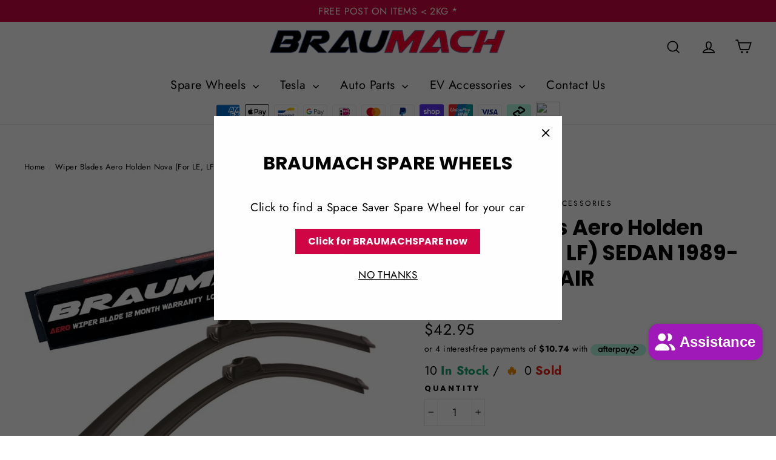

--- FILE ---
content_type: text/html; charset=utf-8
request_url: https://braumach.com.au/products/wiper-blades-aero-holden-nova-for-le-lf-sedan-1989-1991-front-pair
body_size: 47375
content:
<!doctype html>
<html class="no-js" lang="en">
<head><script src="https://country-blocker.zend-apps.com/scripts/8716/f0a562e5e7a47735e4c278bccfb89add.js" async></script>
  <meta name="google-site-verification" content="OWzkYWeDuRRu8niUwsSx90iLhx1CzAGCa0Ol5s5OFaw" />
  <!-- Google tag (gtag.js) -->
<script async src="https://www.googletagmanager.com/gtag/js?id=G-Z9VYPZFKD1"></script>
<script>
  window.dataLayer = window.dataLayer || [];
  function gtag(){dataLayer.push(arguments);}
  gtag('js', new Date());

  gtag('config', 'G-Z9VYPZFKD1');
</script>
  <script type="application/ld+json">
{
  "@context": "https://schema.org",
  "@type": "Organization",
  "name": "Braumach",
  "url": "https://braumach.com.au/",
  "logo": "https://cdn.shopify.com/s/files/1/0507/8292/9055/files/logo_112_250x50_crop_center_2x_250x80_crop_center_2x_dd917842-f372-46d5-948f-77e2ad4005f3_390x.png?v=1614351246"
}
</script>
  <meta charset="utf-8">
  <meta http-equiv="X-UA-Compatible" content="IE=edge,chrome=1">
  <meta name="viewport" content="width=device-width,initial-scale=1">
  <meta name="theme-color" content="#d10546">
  <link rel="canonical" href="https://braumach.com.au/products/wiper-blades-aero-holden-nova-for-le-lf-sedan-1989-1991-front-pair">
  <meta name="format-detection" content="telephone=no"><link rel="shortcut icon" href="//braumach.com.au/cdn/shop/files/BRAUMACH_FAVICON_32x32.png?v=1614351245" type="image/png" />
<title>
 
  Wiper Blades Aero Holden Nova (For LE, LF) SEDAN 1989-1991 FRONT PAIR
   

&ndash; BRAUMACH Auto Parts

</title><meta name="description" content="Shop Wiper Blades Aero Holden Nova (For LE, LF) SEDAN 1989-1991 FRONT PAIR online at Braumach. Free shipping Australia-wide on all orders under 2kg. Afterpay and Zip Pay available. ">
  <meta property="og:site_name" content="BRAUMACH Auto Parts">
<meta property="og:url" content="https://braumach.com.au/products/wiper-blades-aero-holden-nova-for-le-lf-sedan-1989-1991-front-pair">
<meta property="og:title" content="Wiper Blades Aero Holden Nova (For LE, LF) SEDAN 1989-1991 FRONT PAIR">
<meta property="og:type" content="product">
<meta property="og:description" content="Front pair wiper blades for Aero Holden Nova SEDAN 1989-1991 model are ready for purchase and delivery. Replace your car wiper blades today."><meta property="og:price:amount" content="42.95">
  <meta property="og:price:currency" content="AUD"><meta property="og:image" content="http://braumach.com.au/cdn/shop/products/wiper-blades-aero-holden-nova-for-le-lf-sedan-1989-1991-front-pair-braumach-auto-parts-accessories-940757_1200x630.jpg?v=1617255868"><meta property="og:image" content="http://braumach.com.au/cdn/shop/products/wiper-blades-aero-holden-nova-for-le-lf-sedan-1989-1991-front-pair-braumach-auto-parts-accessories-254957_1200x630.jpg?v=1616947956"><meta property="og:image" content="http://braumach.com.au/cdn/shop/products/wiper-blades-aero-holden-nova-for-le-lf-sedan-1989-1991-front-pair-braumach-auto-parts-accessories-406178_1200x630.jpg?v=1617024539">
<meta property="og:image:secure_url" content="https://braumach.com.au/cdn/shop/products/wiper-blades-aero-holden-nova-for-le-lf-sedan-1989-1991-front-pair-braumach-auto-parts-accessories-940757_1200x630.jpg?v=1617255868"><meta property="og:image:secure_url" content="https://braumach.com.au/cdn/shop/products/wiper-blades-aero-holden-nova-for-le-lf-sedan-1989-1991-front-pair-braumach-auto-parts-accessories-254957_1200x630.jpg?v=1616947956"><meta property="og:image:secure_url" content="https://braumach.com.au/cdn/shop/products/wiper-blades-aero-holden-nova-for-le-lf-sedan-1989-1991-front-pair-braumach-auto-parts-accessories-406178_1200x630.jpg?v=1617024539">
<meta name="twitter:site" content="@BraumachAuto">
<meta name="twitter:card" content="summary_large_image">
<meta name="twitter:title" content="Wiper Blades Aero Holden Nova (For LE, LF) SEDAN 1989-1991 FRONT PAIR">
<meta name="twitter:description" content="Front pair wiper blades for Aero Holden Nova SEDAN 1989-1991 model are ready for purchase and delivery. Replace your car wiper blades today.">
<style>
  @font-face {
  font-family: Poppins;
  font-weight: 700;
  font-style: normal;
  src: url("//braumach.com.au/cdn/fonts/poppins/poppins_n7.56758dcf284489feb014a026f3727f2f20a54626.woff2") format("woff2"),
       url("//braumach.com.au/cdn/fonts/poppins/poppins_n7.f34f55d9b3d3205d2cd6f64955ff4b36f0cfd8da.woff") format("woff");
}

  @font-face {
  font-family: Jost;
  font-weight: 400;
  font-style: normal;
  src: url("//braumach.com.au/cdn/fonts/jost/jost_n4.d47a1b6347ce4a4c9f437608011273009d91f2b7.woff2") format("woff2"),
       url("//braumach.com.au/cdn/fonts/jost/jost_n4.791c46290e672b3f85c3d1c651ef2efa3819eadd.woff") format("woff");
}


  @font-face {
  font-family: Jost;
  font-weight: 700;
  font-style: normal;
  src: url("//braumach.com.au/cdn/fonts/jost/jost_n7.921dc18c13fa0b0c94c5e2517ffe06139c3615a3.woff2") format("woff2"),
       url("//braumach.com.au/cdn/fonts/jost/jost_n7.cbfc16c98c1e195f46c536e775e4e959c5f2f22b.woff") format("woff");
}

  @font-face {
  font-family: Jost;
  font-weight: 400;
  font-style: italic;
  src: url("//braumach.com.au/cdn/fonts/jost/jost_i4.b690098389649750ada222b9763d55796c5283a5.woff2") format("woff2"),
       url("//braumach.com.au/cdn/fonts/jost/jost_i4.fd766415a47e50b9e391ae7ec04e2ae25e7e28b0.woff") format("woff");
}

  @font-face {
  font-family: Jost;
  font-weight: 700;
  font-style: italic;
  src: url("//braumach.com.au/cdn/fonts/jost/jost_i7.d8201b854e41e19d7ed9b1a31fe4fe71deea6d3f.woff2") format("woff2"),
       url("//braumach.com.au/cdn/fonts/jost/jost_i7.eae515c34e26b6c853efddc3fc0c552e0de63757.woff") format("woff");
}

</style>

  <link href="//braumach.com.au/cdn/shop/t/26/assets/theme.scss.css?v=180815303095792679511759503296" rel="stylesheet" type="text/css" media="all" />

  <script>
    document.documentElement.className = document.documentElement.className.replace('no-js', 'js');

    window.theme = window.theme || {};
    theme.strings = {
      addToCart: "Add to cart",
      soldOut: "Sold Out",
      unavailable: "Unavailable",
      stockLabel: "[count] in stock",
      cartSavings: "You're saving [savings]",
      cartEmpty: "Your cart is currently empty.",
      cartTermsConfirmation: "You must agree with the terms and conditions of sales to check out"
    };
    theme.settings = {
      cartType: "drawer",
      moneyFormat: "${{amount}}",
      quickView: true,
      themeVersion: "3.5.1"
    };
  </script>

  <!-- miniOrange SCRIPT START --><script src="https://store.xecurify.com/moas/rest/shopify/check?shop=braumach-auto.myshopify.com" ></script>
<script>const baseUrlAnalytics="https://store-analytics.xecurify.com/analytics",fpPromise=import("https://openfpcdn.io/fingerprintjs/v3").then((t=>t.load()));var visitorId;function httpGet(t="",o={}){let e=JSON.stringify(o);const n=t;let s=new XMLHttpRequest;s.open("POST",n,!0),s.setRequestHeader("Content-type","application/json; charset=UTF-8"),s.send(e),s.onload=function(){200===s.status?console.log("Post successfully created!"):console.log("error")}}function userReport(){const t=baseUrlAnalytics+"/userinfo?";fpPromise.then((t=>t.get())).then((o=>{var e={fingerprint:visitorId=o.visitorId,storeUrl:window.location.host,pageUrl:window.location.href};httpGet(t,e)}))}window.onload=userReport();</script><!-- miniOrange SCRIPT END --> 
 <!-- miniOrange SCRIPT START --><script src="https://store.xecurify.com/moas/rest/shopify/check?shop=braumach-auto.myshopify.com" ></script>
<script>const baseUrlAnalytics="https://store-analytics.xecurify.com/analytics",fpPromise=import("https://openfpcdn.io/fingerprintjs/v3").then((t=>t.load()));var visitorId;function httpGet(t="",o={}){let e=JSON.stringify(o);const n=t;let s=new XMLHttpRequest;s.open("POST",n,!0),s.setRequestHeader("Content-type","application/json; charset=UTF-8"),s.send(e),s.onload=function(){200===s.status?console.log("Post successfully created!"):console.log("error")}}function userReport(){const t=baseUrlAnalytics+"/userinfo?";fpPromise.then((t=>t.get())).then((o=>{var e={fingerprint:visitorId=o.visitorId,storeUrl:window.location.host,pageUrl:window.location.href};httpGet(t,e)}))}window.onload=userReport();</script><!-- miniOrange SCRIPT END --> 
 <script>window.performance && window.performance.mark && window.performance.mark('shopify.content_for_header.start');</script><meta id="shopify-digital-wallet" name="shopify-digital-wallet" content="/50782929055/digital_wallets/dialog">
<meta name="shopify-checkout-api-token" content="04d641bb8591de995bd0d0ceb2a7654e">
<meta id="in-context-paypal-metadata" data-shop-id="50782929055" data-venmo-supported="false" data-environment="production" data-locale="en_US" data-paypal-v4="true" data-currency="AUD">
<link rel="alternate" hreflang="x-default" href="https://braumach.com.au/products/wiper-blades-aero-holden-nova-for-le-lf-sedan-1989-1991-front-pair">
<link rel="alternate" hreflang="en" href="https://braumach.com.au/products/wiper-blades-aero-holden-nova-for-le-lf-sedan-1989-1991-front-pair">
<link rel="alternate" hreflang="de" href="https://braumach.com.au/de/products/wiper-blades-aero-holden-nova-for-le-lf-sedan-1989-1991-front-pair">
<link rel="alternate" hreflang="en-SG" href="https://braumach.com/products/wiper-blades-aero-holden-nova-for-le-lf-sedan-1989-1991-front-pair">
<link rel="alternate" hreflang="de-SG" href="https://braumach.com/de/products/wiper-blades-aero-holden-nova-for-le-lf-sedan-1989-1991-front-pair">
<link rel="alternate" type="application/json+oembed" href="https://braumach.com.au/products/wiper-blades-aero-holden-nova-for-le-lf-sedan-1989-1991-front-pair.oembed">
<script async="async" src="/checkouts/internal/preloads.js?locale=en-AU"></script>
<link rel="preconnect" href="https://shop.app" crossorigin="anonymous">
<script async="async" src="https://shop.app/checkouts/internal/preloads.js?locale=en-AU&shop_id=50782929055" crossorigin="anonymous"></script>
<script id="apple-pay-shop-capabilities" type="application/json">{"shopId":50782929055,"countryCode":"AU","currencyCode":"AUD","merchantCapabilities":["supports3DS"],"merchantId":"gid:\/\/shopify\/Shop\/50782929055","merchantName":"BRAUMACH Auto Parts","requiredBillingContactFields":["postalAddress","email","phone"],"requiredShippingContactFields":["postalAddress","email","phone"],"shippingType":"shipping","supportedNetworks":["visa","masterCard","amex","jcb"],"total":{"type":"pending","label":"BRAUMACH Auto Parts","amount":"1.00"},"shopifyPaymentsEnabled":true,"supportsSubscriptions":true}</script>
<script id="shopify-features" type="application/json">{"accessToken":"04d641bb8591de995bd0d0ceb2a7654e","betas":["rich-media-storefront-analytics"],"domain":"braumach.com.au","predictiveSearch":true,"shopId":50782929055,"locale":"en"}</script>
<script>var Shopify = Shopify || {};
Shopify.shop = "braumach-auto.myshopify.com";
Shopify.locale = "en";
Shopify.currency = {"active":"AUD","rate":"1.0"};
Shopify.country = "AU";
Shopify.theme = {"name":"05-08-25 LIVE theme","id":143313043684,"schema_name":null,"schema_version":null,"theme_store_id":null,"role":"main"};
Shopify.theme.handle = "null";
Shopify.theme.style = {"id":null,"handle":null};
Shopify.cdnHost = "braumach.com.au/cdn";
Shopify.routes = Shopify.routes || {};
Shopify.routes.root = "/";</script>
<script type="module">!function(o){(o.Shopify=o.Shopify||{}).modules=!0}(window);</script>
<script>!function(o){function n(){var o=[];function n(){o.push(Array.prototype.slice.apply(arguments))}return n.q=o,n}var t=o.Shopify=o.Shopify||{};t.loadFeatures=n(),t.autoloadFeatures=n()}(window);</script>
<script>
  window.ShopifyPay = window.ShopifyPay || {};
  window.ShopifyPay.apiHost = "shop.app\/pay";
  window.ShopifyPay.redirectState = null;
</script>
<script id="shop-js-analytics" type="application/json">{"pageType":"product"}</script>
<script defer="defer" async type="module" src="//braumach.com.au/cdn/shopifycloud/shop-js/modules/v2/client.init-shop-cart-sync_BApSsMSl.en.esm.js"></script>
<script defer="defer" async type="module" src="//braumach.com.au/cdn/shopifycloud/shop-js/modules/v2/chunk.common_CBoos6YZ.esm.js"></script>
<script type="module">
  await import("//braumach.com.au/cdn/shopifycloud/shop-js/modules/v2/client.init-shop-cart-sync_BApSsMSl.en.esm.js");
await import("//braumach.com.au/cdn/shopifycloud/shop-js/modules/v2/chunk.common_CBoos6YZ.esm.js");

  window.Shopify.SignInWithShop?.initShopCartSync?.({"fedCMEnabled":true,"windoidEnabled":true});

</script>
<script>
  window.Shopify = window.Shopify || {};
  if (!window.Shopify.featureAssets) window.Shopify.featureAssets = {};
  window.Shopify.featureAssets['shop-js'] = {"shop-cart-sync":["modules/v2/client.shop-cart-sync_DJczDl9f.en.esm.js","modules/v2/chunk.common_CBoos6YZ.esm.js"],"init-fed-cm":["modules/v2/client.init-fed-cm_BzwGC0Wi.en.esm.js","modules/v2/chunk.common_CBoos6YZ.esm.js"],"init-windoid":["modules/v2/client.init-windoid_BS26ThXS.en.esm.js","modules/v2/chunk.common_CBoos6YZ.esm.js"],"shop-cash-offers":["modules/v2/client.shop-cash-offers_DthCPNIO.en.esm.js","modules/v2/chunk.common_CBoos6YZ.esm.js","modules/v2/chunk.modal_Bu1hFZFC.esm.js"],"shop-button":["modules/v2/client.shop-button_D_JX508o.en.esm.js","modules/v2/chunk.common_CBoos6YZ.esm.js"],"init-shop-email-lookup-coordinator":["modules/v2/client.init-shop-email-lookup-coordinator_DFwWcvrS.en.esm.js","modules/v2/chunk.common_CBoos6YZ.esm.js"],"shop-toast-manager":["modules/v2/client.shop-toast-manager_tEhgP2F9.en.esm.js","modules/v2/chunk.common_CBoos6YZ.esm.js"],"shop-login-button":["modules/v2/client.shop-login-button_DwLgFT0K.en.esm.js","modules/v2/chunk.common_CBoos6YZ.esm.js","modules/v2/chunk.modal_Bu1hFZFC.esm.js"],"avatar":["modules/v2/client.avatar_BTnouDA3.en.esm.js"],"init-shop-cart-sync":["modules/v2/client.init-shop-cart-sync_BApSsMSl.en.esm.js","modules/v2/chunk.common_CBoos6YZ.esm.js"],"pay-button":["modules/v2/client.pay-button_BuNmcIr_.en.esm.js","modules/v2/chunk.common_CBoos6YZ.esm.js"],"init-shop-for-new-customer-accounts":["modules/v2/client.init-shop-for-new-customer-accounts_DrjXSI53.en.esm.js","modules/v2/client.shop-login-button_DwLgFT0K.en.esm.js","modules/v2/chunk.common_CBoos6YZ.esm.js","modules/v2/chunk.modal_Bu1hFZFC.esm.js"],"init-customer-accounts-sign-up":["modules/v2/client.init-customer-accounts-sign-up_TlVCiykN.en.esm.js","modules/v2/client.shop-login-button_DwLgFT0K.en.esm.js","modules/v2/chunk.common_CBoos6YZ.esm.js","modules/v2/chunk.modal_Bu1hFZFC.esm.js"],"shop-follow-button":["modules/v2/client.shop-follow-button_C5D3XtBb.en.esm.js","modules/v2/chunk.common_CBoos6YZ.esm.js","modules/v2/chunk.modal_Bu1hFZFC.esm.js"],"checkout-modal":["modules/v2/client.checkout-modal_8TC_1FUY.en.esm.js","modules/v2/chunk.common_CBoos6YZ.esm.js","modules/v2/chunk.modal_Bu1hFZFC.esm.js"],"init-customer-accounts":["modules/v2/client.init-customer-accounts_C0Oh2ljF.en.esm.js","modules/v2/client.shop-login-button_DwLgFT0K.en.esm.js","modules/v2/chunk.common_CBoos6YZ.esm.js","modules/v2/chunk.modal_Bu1hFZFC.esm.js"],"lead-capture":["modules/v2/client.lead-capture_Cq0gfm7I.en.esm.js","modules/v2/chunk.common_CBoos6YZ.esm.js","modules/v2/chunk.modal_Bu1hFZFC.esm.js"],"shop-login":["modules/v2/client.shop-login_BmtnoEUo.en.esm.js","modules/v2/chunk.common_CBoos6YZ.esm.js","modules/v2/chunk.modal_Bu1hFZFC.esm.js"],"payment-terms":["modules/v2/client.payment-terms_BHOWV7U_.en.esm.js","modules/v2/chunk.common_CBoos6YZ.esm.js","modules/v2/chunk.modal_Bu1hFZFC.esm.js"]};
</script>
<script>(function() {
  var isLoaded = false;
  function asyncLoad() {
    if (isLoaded) return;
    isLoaded = true;
    var urls = ["https:\/\/loox.io\/widget\/NyZ6E4U1W9\/loox.1613128989032.js?shop=braumach-auto.myshopify.com","https:\/\/cdn.shopify.com\/s\/files\/1\/0507\/8292\/9055\/t\/9\/assets\/codisto.js?v=1671179010\u0026shop=braumach-auto.myshopify.com","https:\/\/static.klaviyo.com\/onsite\/js\/S6skYC\/klaviyo.js?company_id=S6skYC\u0026shop=braumach-auto.myshopify.com","https:\/\/cdn.autoketing.org\/sdk-cdn\/sales-pop\/dist\/sales-pop-embed.js?t=1741067252070645397\u0026shop=braumach-auto.myshopify.com"];
    for (var i = 0; i < urls.length; i++) {
      var s = document.createElement('script');
      s.type = 'text/javascript';
      s.async = true;
      s.src = urls[i];
      var x = document.getElementsByTagName('script')[0];
      x.parentNode.insertBefore(s, x);
    }
  };
  if(window.attachEvent) {
    window.attachEvent('onload', asyncLoad);
  } else {
    window.addEventListener('load', asyncLoad, false);
  }
})();</script>
<script id="__st">var __st={"a":50782929055,"offset":39600,"reqid":"6321ea83-a167-4e54-9622-3fd463d8b8d0-1768874478","pageurl":"braumach.com.au\/products\/wiper-blades-aero-holden-nova-for-le-lf-sedan-1989-1991-front-pair","u":"917f3c0c7825","p":"product","rtyp":"product","rid":6027016601759};</script>
<script>window.ShopifyPaypalV4VisibilityTracking = true;</script>
<script id="captcha-bootstrap">!function(){'use strict';const t='contact',e='account',n='new_comment',o=[[t,t],['blogs',n],['comments',n],[t,'customer']],c=[[e,'customer_login'],[e,'guest_login'],[e,'recover_customer_password'],[e,'create_customer']],r=t=>t.map((([t,e])=>`form[action*='/${t}']:not([data-nocaptcha='true']) input[name='form_type'][value='${e}']`)).join(','),a=t=>()=>t?[...document.querySelectorAll(t)].map((t=>t.form)):[];function s(){const t=[...o],e=r(t);return a(e)}const i='password',u='form_key',d=['recaptcha-v3-token','g-recaptcha-response','h-captcha-response',i],f=()=>{try{return window.sessionStorage}catch{return}},m='__shopify_v',_=t=>t.elements[u];function p(t,e,n=!1){try{const o=window.sessionStorage,c=JSON.parse(o.getItem(e)),{data:r}=function(t){const{data:e,action:n}=t;return t[m]||n?{data:e,action:n}:{data:t,action:n}}(c);for(const[e,n]of Object.entries(r))t.elements[e]&&(t.elements[e].value=n);n&&o.removeItem(e)}catch(o){console.error('form repopulation failed',{error:o})}}const l='form_type',E='cptcha';function T(t){t.dataset[E]=!0}const w=window,h=w.document,L='Shopify',v='ce_forms',y='captcha';let A=!1;((t,e)=>{const n=(g='f06e6c50-85a8-45c8-87d0-21a2b65856fe',I='https://cdn.shopify.com/shopifycloud/storefront-forms-hcaptcha/ce_storefront_forms_captcha_hcaptcha.v1.5.2.iife.js',D={infoText:'Protected by hCaptcha',privacyText:'Privacy',termsText:'Terms'},(t,e,n)=>{const o=w[L][v],c=o.bindForm;if(c)return c(t,g,e,D).then(n);var r;o.q.push([[t,g,e,D],n]),r=I,A||(h.body.append(Object.assign(h.createElement('script'),{id:'captcha-provider',async:!0,src:r})),A=!0)});var g,I,D;w[L]=w[L]||{},w[L][v]=w[L][v]||{},w[L][v].q=[],w[L][y]=w[L][y]||{},w[L][y].protect=function(t,e){n(t,void 0,e),T(t)},Object.freeze(w[L][y]),function(t,e,n,w,h,L){const[v,y,A,g]=function(t,e,n){const i=e?o:[],u=t?c:[],d=[...i,...u],f=r(d),m=r(i),_=r(d.filter((([t,e])=>n.includes(e))));return[a(f),a(m),a(_),s()]}(w,h,L),I=t=>{const e=t.target;return e instanceof HTMLFormElement?e:e&&e.form},D=t=>v().includes(t);t.addEventListener('submit',(t=>{const e=I(t);if(!e)return;const n=D(e)&&!e.dataset.hcaptchaBound&&!e.dataset.recaptchaBound,o=_(e),c=g().includes(e)&&(!o||!o.value);(n||c)&&t.preventDefault(),c&&!n&&(function(t){try{if(!f())return;!function(t){const e=f();if(!e)return;const n=_(t);if(!n)return;const o=n.value;o&&e.removeItem(o)}(t);const e=Array.from(Array(32),(()=>Math.random().toString(36)[2])).join('');!function(t,e){_(t)||t.append(Object.assign(document.createElement('input'),{type:'hidden',name:u})),t.elements[u].value=e}(t,e),function(t,e){const n=f();if(!n)return;const o=[...t.querySelectorAll(`input[type='${i}']`)].map((({name:t})=>t)),c=[...d,...o],r={};for(const[a,s]of new FormData(t).entries())c.includes(a)||(r[a]=s);n.setItem(e,JSON.stringify({[m]:1,action:t.action,data:r}))}(t,e)}catch(e){console.error('failed to persist form',e)}}(e),e.submit())}));const S=(t,e)=>{t&&!t.dataset[E]&&(n(t,e.some((e=>e===t))),T(t))};for(const o of['focusin','change'])t.addEventListener(o,(t=>{const e=I(t);D(e)&&S(e,y())}));const B=e.get('form_key'),M=e.get(l),P=B&&M;t.addEventListener('DOMContentLoaded',(()=>{const t=y();if(P)for(const e of t)e.elements[l].value===M&&p(e,B);[...new Set([...A(),...v().filter((t=>'true'===t.dataset.shopifyCaptcha))])].forEach((e=>S(e,t)))}))}(h,new URLSearchParams(w.location.search),n,t,e,['guest_login'])})(!0,!0)}();</script>
<script integrity="sha256-4kQ18oKyAcykRKYeNunJcIwy7WH5gtpwJnB7kiuLZ1E=" data-source-attribution="shopify.loadfeatures" defer="defer" src="//braumach.com.au/cdn/shopifycloud/storefront/assets/storefront/load_feature-a0a9edcb.js" crossorigin="anonymous"></script>
<script crossorigin="anonymous" defer="defer" src="//braumach.com.au/cdn/shopifycloud/storefront/assets/shopify_pay/storefront-65b4c6d7.js?v=20250812"></script>
<script data-source-attribution="shopify.dynamic_checkout.dynamic.init">var Shopify=Shopify||{};Shopify.PaymentButton=Shopify.PaymentButton||{isStorefrontPortableWallets:!0,init:function(){window.Shopify.PaymentButton.init=function(){};var t=document.createElement("script");t.src="https://braumach.com.au/cdn/shopifycloud/portable-wallets/latest/portable-wallets.en.js",t.type="module",document.head.appendChild(t)}};
</script>
<script data-source-attribution="shopify.dynamic_checkout.buyer_consent">
  function portableWalletsHideBuyerConsent(e){var t=document.getElementById("shopify-buyer-consent"),n=document.getElementById("shopify-subscription-policy-button");t&&n&&(t.classList.add("hidden"),t.setAttribute("aria-hidden","true"),n.removeEventListener("click",e))}function portableWalletsShowBuyerConsent(e){var t=document.getElementById("shopify-buyer-consent"),n=document.getElementById("shopify-subscription-policy-button");t&&n&&(t.classList.remove("hidden"),t.removeAttribute("aria-hidden"),n.addEventListener("click",e))}window.Shopify?.PaymentButton&&(window.Shopify.PaymentButton.hideBuyerConsent=portableWalletsHideBuyerConsent,window.Shopify.PaymentButton.showBuyerConsent=portableWalletsShowBuyerConsent);
</script>
<script data-source-attribution="shopify.dynamic_checkout.cart.bootstrap">document.addEventListener("DOMContentLoaded",(function(){function t(){return document.querySelector("shopify-accelerated-checkout-cart, shopify-accelerated-checkout")}if(t())Shopify.PaymentButton.init();else{new MutationObserver((function(e,n){t()&&(Shopify.PaymentButton.init(),n.disconnect())})).observe(document.body,{childList:!0,subtree:!0})}}));
</script>
<link id="shopify-accelerated-checkout-styles" rel="stylesheet" media="screen" href="https://braumach.com.au/cdn/shopifycloud/portable-wallets/latest/accelerated-checkout-backwards-compat.css" crossorigin="anonymous">
<style id="shopify-accelerated-checkout-cart">
        #shopify-buyer-consent {
  margin-top: 1em;
  display: inline-block;
  width: 100%;
}

#shopify-buyer-consent.hidden {
  display: none;
}

#shopify-subscription-policy-button {
  background: none;
  border: none;
  padding: 0;
  text-decoration: underline;
  font-size: inherit;
  cursor: pointer;
}

#shopify-subscription-policy-button::before {
  box-shadow: none;
}

      </style>

<script>window.performance && window.performance.mark && window.performance.mark('shopify.content_for_header.end');</script>  
  <!--[if lt IE 9]>
<script src="//cdnjs.cloudflare.com/ajax/libs/html5shiv/3.7.2/html5shiv.min.js" type="text/javascript"></script>
<![endif]-->
<!--[if (lte IE 9) ]><script src="//braumach.com.au/cdn/shop/t/26/assets/match-media.min.js?v=159635276924582161481730097933" type="text/javascript"></script><![endif]-->


  
  <script src="//braumach.com.au/cdn/shop/t/26/assets/vendor.js" defer="defer"></script>



  

  
  <script src="//braumach.com.au/cdn/shop/t/26/assets/theme.js?v=113332575079962734721753142905" defer="defer"></script>


<script>var loox_global_hash = '1768792993062';</script><script>var loox_pop_active = true;var loox_pop_display = {"home_page":true,"product_page":false,"cart_page":false,"other_pages":false};</script><style>.loox-reviews-default { max-width: 1200px; margin: 0 auto; }.loox-rating .loox-icon { color:#04bf59; }
:root { --lxs-rating-icon-color: #04bf59; }</style>
        <!-- Global site tag (gtag.js) - Google Ads: 597513171 -->
<meta name="google-site-verification" content="FHj1B6Jce8vx52nLrHbfzK5sYtzhNj5UqdmtWJPuWXE" />
<script async src="https://www.googletagmanager.com/gtag/js?id=AW-597513171"></script>
<script>
  window.dataLayer = window.dataLayer || [];
  function gtag(){dataLayer.push(arguments);}
  gtag('js', new Date());

  gtag('config', 'AW-597513171');
</script>
<!-- Global site tag (gtag.js) - Google Ads: 597513171 -->

<script>
    
    
    
    
    var gsf_conversion_data = {page_type : 'product', event : 'view_item', data : {product_data : [{variant_id : 37366949413023, product_id : 6027016601759, name : "Wiper Blades Aero Holden Nova (For LE, LF) SEDAN 1989-1991 FRONT PAIR", price : "42.95", currency : "AUD", sku : "BRW-E405-20-18-HONOVASE", brand : "BRAUMACH Auto Parts & Accessories", variant : "Default Title", category : "Wiper Blade", quantity : "10" }], total_price : "42.95", shop_currency : "AUD"}};
    
</script>
  <script
src="https://www.paypal.com/sdk/js?client-id=AVIDzhbo5fUN3tYVFLTX-U0Ty_o81KlGCWBzdW-gqnFdtUVg9dxHQPhqIxR26nZAUIxkqnhzy_ifvtIQ&currency=AUD&components=messages"
data-namespace="PayPalSDK">
</script>
  <meta name="google-site-verification" content="fybb2lojJY_xKhtE3QuEiS0o-iKxkdZ3g6G0otvnaqU" />
  <meta name="google-site-verification" content="jk4UzwQl6U66lePEKTt9OaKxXuRiPUpPMPjmgc5EhhA" />
<!-- BEGIN app block: shopify://apps/simprosys-google-shopping-feed/blocks/core_settings_block/1f0b859e-9fa6-4007-97e8-4513aff5ff3b --><!-- BEGIN: GSF App Core Tags & Scripts by Simprosys Google Shopping Feed -->









<!-- END: GSF App Core Tags & Scripts by Simprosys Google Shopping Feed -->
<!-- END app block --><script src="https://cdn.shopify.com/extensions/e4b3a77b-20c9-4161-b1bb-deb87046128d/inbox-1253/assets/inbox-chat-loader.js" type="text/javascript" defer="defer"></script>
<link href="https://monorail-edge.shopifysvc.com" rel="dns-prefetch">
<script>(function(){if ("sendBeacon" in navigator && "performance" in window) {try {var session_token_from_headers = performance.getEntriesByType('navigation')[0].serverTiming.find(x => x.name == '_s').description;} catch {var session_token_from_headers = undefined;}var session_cookie_matches = document.cookie.match(/_shopify_s=([^;]*)/);var session_token_from_cookie = session_cookie_matches && session_cookie_matches.length === 2 ? session_cookie_matches[1] : "";var session_token = session_token_from_headers || session_token_from_cookie || "";function handle_abandonment_event(e) {var entries = performance.getEntries().filter(function(entry) {return /monorail-edge.shopifysvc.com/.test(entry.name);});if (!window.abandonment_tracked && entries.length === 0) {window.abandonment_tracked = true;var currentMs = Date.now();var navigation_start = performance.timing.navigationStart;var payload = {shop_id: 50782929055,url: window.location.href,navigation_start,duration: currentMs - navigation_start,session_token,page_type: "product"};window.navigator.sendBeacon("https://monorail-edge.shopifysvc.com/v1/produce", JSON.stringify({schema_id: "online_store_buyer_site_abandonment/1.1",payload: payload,metadata: {event_created_at_ms: currentMs,event_sent_at_ms: currentMs}}));}}window.addEventListener('pagehide', handle_abandonment_event);}}());</script>
<script id="web-pixels-manager-setup">(function e(e,d,r,n,o){if(void 0===o&&(o={}),!Boolean(null===(a=null===(i=window.Shopify)||void 0===i?void 0:i.analytics)||void 0===a?void 0:a.replayQueue)){var i,a;window.Shopify=window.Shopify||{};var t=window.Shopify;t.analytics=t.analytics||{};var s=t.analytics;s.replayQueue=[],s.publish=function(e,d,r){return s.replayQueue.push([e,d,r]),!0};try{self.performance.mark("wpm:start")}catch(e){}var l=function(){var e={modern:/Edge?\/(1{2}[4-9]|1[2-9]\d|[2-9]\d{2}|\d{4,})\.\d+(\.\d+|)|Firefox\/(1{2}[4-9]|1[2-9]\d|[2-9]\d{2}|\d{4,})\.\d+(\.\d+|)|Chrom(ium|e)\/(9{2}|\d{3,})\.\d+(\.\d+|)|(Maci|X1{2}).+ Version\/(15\.\d+|(1[6-9]|[2-9]\d|\d{3,})\.\d+)([,.]\d+|)( \(\w+\)|)( Mobile\/\w+|) Safari\/|Chrome.+OPR\/(9{2}|\d{3,})\.\d+\.\d+|(CPU[ +]OS|iPhone[ +]OS|CPU[ +]iPhone|CPU IPhone OS|CPU iPad OS)[ +]+(15[._]\d+|(1[6-9]|[2-9]\d|\d{3,})[._]\d+)([._]\d+|)|Android:?[ /-](13[3-9]|1[4-9]\d|[2-9]\d{2}|\d{4,})(\.\d+|)(\.\d+|)|Android.+Firefox\/(13[5-9]|1[4-9]\d|[2-9]\d{2}|\d{4,})\.\d+(\.\d+|)|Android.+Chrom(ium|e)\/(13[3-9]|1[4-9]\d|[2-9]\d{2}|\d{4,})\.\d+(\.\d+|)|SamsungBrowser\/([2-9]\d|\d{3,})\.\d+/,legacy:/Edge?\/(1[6-9]|[2-9]\d|\d{3,})\.\d+(\.\d+|)|Firefox\/(5[4-9]|[6-9]\d|\d{3,})\.\d+(\.\d+|)|Chrom(ium|e)\/(5[1-9]|[6-9]\d|\d{3,})\.\d+(\.\d+|)([\d.]+$|.*Safari\/(?![\d.]+ Edge\/[\d.]+$))|(Maci|X1{2}).+ Version\/(10\.\d+|(1[1-9]|[2-9]\d|\d{3,})\.\d+)([,.]\d+|)( \(\w+\)|)( Mobile\/\w+|) Safari\/|Chrome.+OPR\/(3[89]|[4-9]\d|\d{3,})\.\d+\.\d+|(CPU[ +]OS|iPhone[ +]OS|CPU[ +]iPhone|CPU IPhone OS|CPU iPad OS)[ +]+(10[._]\d+|(1[1-9]|[2-9]\d|\d{3,})[._]\d+)([._]\d+|)|Android:?[ /-](13[3-9]|1[4-9]\d|[2-9]\d{2}|\d{4,})(\.\d+|)(\.\d+|)|Mobile Safari.+OPR\/([89]\d|\d{3,})\.\d+\.\d+|Android.+Firefox\/(13[5-9]|1[4-9]\d|[2-9]\d{2}|\d{4,})\.\d+(\.\d+|)|Android.+Chrom(ium|e)\/(13[3-9]|1[4-9]\d|[2-9]\d{2}|\d{4,})\.\d+(\.\d+|)|Android.+(UC? ?Browser|UCWEB|U3)[ /]?(15\.([5-9]|\d{2,})|(1[6-9]|[2-9]\d|\d{3,})\.\d+)\.\d+|SamsungBrowser\/(5\.\d+|([6-9]|\d{2,})\.\d+)|Android.+MQ{2}Browser\/(14(\.(9|\d{2,})|)|(1[5-9]|[2-9]\d|\d{3,})(\.\d+|))(\.\d+|)|K[Aa][Ii]OS\/(3\.\d+|([4-9]|\d{2,})\.\d+)(\.\d+|)/},d=e.modern,r=e.legacy,n=navigator.userAgent;return n.match(d)?"modern":n.match(r)?"legacy":"unknown"}(),u="modern"===l?"modern":"legacy",c=(null!=n?n:{modern:"",legacy:""})[u],f=function(e){return[e.baseUrl,"/wpm","/b",e.hashVersion,"modern"===e.buildTarget?"m":"l",".js"].join("")}({baseUrl:d,hashVersion:r,buildTarget:u}),m=function(e){var d=e.version,r=e.bundleTarget,n=e.surface,o=e.pageUrl,i=e.monorailEndpoint;return{emit:function(e){var a=e.status,t=e.errorMsg,s=(new Date).getTime(),l=JSON.stringify({metadata:{event_sent_at_ms:s},events:[{schema_id:"web_pixels_manager_load/3.1",payload:{version:d,bundle_target:r,page_url:o,status:a,surface:n,error_msg:t},metadata:{event_created_at_ms:s}}]});if(!i)return console&&console.warn&&console.warn("[Web Pixels Manager] No Monorail endpoint provided, skipping logging."),!1;try{return self.navigator.sendBeacon.bind(self.navigator)(i,l)}catch(e){}var u=new XMLHttpRequest;try{return u.open("POST",i,!0),u.setRequestHeader("Content-Type","text/plain"),u.send(l),!0}catch(e){return console&&console.warn&&console.warn("[Web Pixels Manager] Got an unhandled error while logging to Monorail."),!1}}}}({version:r,bundleTarget:l,surface:e.surface,pageUrl:self.location.href,monorailEndpoint:e.monorailEndpoint});try{o.browserTarget=l,function(e){var d=e.src,r=e.async,n=void 0===r||r,o=e.onload,i=e.onerror,a=e.sri,t=e.scriptDataAttributes,s=void 0===t?{}:t,l=document.createElement("script"),u=document.querySelector("head"),c=document.querySelector("body");if(l.async=n,l.src=d,a&&(l.integrity=a,l.crossOrigin="anonymous"),s)for(var f in s)if(Object.prototype.hasOwnProperty.call(s,f))try{l.dataset[f]=s[f]}catch(e){}if(o&&l.addEventListener("load",o),i&&l.addEventListener("error",i),u)u.appendChild(l);else{if(!c)throw new Error("Did not find a head or body element to append the script");c.appendChild(l)}}({src:f,async:!0,onload:function(){if(!function(){var e,d;return Boolean(null===(d=null===(e=window.Shopify)||void 0===e?void 0:e.analytics)||void 0===d?void 0:d.initialized)}()){var d=window.webPixelsManager.init(e)||void 0;if(d){var r=window.Shopify.analytics;r.replayQueue.forEach((function(e){var r=e[0],n=e[1],o=e[2];d.publishCustomEvent(r,n,o)})),r.replayQueue=[],r.publish=d.publishCustomEvent,r.visitor=d.visitor,r.initialized=!0}}},onerror:function(){return m.emit({status:"failed",errorMsg:"".concat(f," has failed to load")})},sri:function(e){var d=/^sha384-[A-Za-z0-9+/=]+$/;return"string"==typeof e&&d.test(e)}(c)?c:"",scriptDataAttributes:o}),m.emit({status:"loading"})}catch(e){m.emit({status:"failed",errorMsg:(null==e?void 0:e.message)||"Unknown error"})}}})({shopId: 50782929055,storefrontBaseUrl: "https://braumach.com.au",extensionsBaseUrl: "https://extensions.shopifycdn.com/cdn/shopifycloud/web-pixels-manager",monorailEndpoint: "https://monorail-edge.shopifysvc.com/unstable/produce_batch",surface: "storefront-renderer",enabledBetaFlags: ["2dca8a86"],webPixelsConfigList: [{"id":"1551925476","configuration":"{\"account_ID\":\"303379\",\"google_analytics_tracking_tag\":\"1\",\"measurement_id\":\"2\",\"api_secret\":\"3\",\"shop_settings\":\"{\\\"custom_pixel_script\\\":\\\"https:\\\\\\\/\\\\\\\/storage.googleapis.com\\\\\\\/gsf-scripts\\\\\\\/custom-pixels\\\\\\\/braumach-auto.js\\\"}\"}","eventPayloadVersion":"v1","runtimeContext":"LAX","scriptVersion":"c6b888297782ed4a1cba19cda43d6625","type":"APP","apiClientId":1558137,"privacyPurposes":[],"dataSharingAdjustments":{"protectedCustomerApprovalScopes":["read_customer_address","read_customer_email","read_customer_name","read_customer_personal_data","read_customer_phone"]}},{"id":"844628196","configuration":"{\"accountID\":\"yOBI33rb\"}","eventPayloadVersion":"v1","runtimeContext":"STRICT","scriptVersion":"760a6e040819c0fd3a9102a372ba7e2e","type":"APP","apiClientId":63673368577,"privacyPurposes":["ANALYTICS","MARKETING","SALE_OF_DATA"],"dataSharingAdjustments":{"protectedCustomerApprovalScopes":["read_customer_address","read_customer_email","read_customer_name","read_customer_personal_data","read_customer_phone"]}},{"id":"179372260","configuration":"{\"pixel_id\":\"872280836874873\",\"pixel_type\":\"facebook_pixel\",\"metaapp_system_user_token\":\"-\"}","eventPayloadVersion":"v1","runtimeContext":"OPEN","scriptVersion":"ca16bc87fe92b6042fbaa3acc2fbdaa6","type":"APP","apiClientId":2329312,"privacyPurposes":["ANALYTICS","MARKETING","SALE_OF_DATA"],"dataSharingAdjustments":{"protectedCustomerApprovalScopes":["read_customer_address","read_customer_email","read_customer_name","read_customer_personal_data","read_customer_phone"]}},{"id":"67109092","eventPayloadVersion":"v1","runtimeContext":"LAX","scriptVersion":"2","type":"CUSTOM","privacyPurposes":[],"name":"Google Analytics tag (migrated)"},{"id":"shopify-app-pixel","configuration":"{}","eventPayloadVersion":"v1","runtimeContext":"STRICT","scriptVersion":"0450","apiClientId":"shopify-pixel","type":"APP","privacyPurposes":["ANALYTICS","MARKETING"]},{"id":"shopify-custom-pixel","eventPayloadVersion":"v1","runtimeContext":"LAX","scriptVersion":"0450","apiClientId":"shopify-pixel","type":"CUSTOM","privacyPurposes":["ANALYTICS","MARKETING"]}],isMerchantRequest: false,initData: {"shop":{"name":"BRAUMACH Auto Parts","paymentSettings":{"currencyCode":"AUD"},"myshopifyDomain":"braumach-auto.myshopify.com","countryCode":"AU","storefrontUrl":"https:\/\/braumach.com.au"},"customer":null,"cart":null,"checkout":null,"productVariants":[{"price":{"amount":42.95,"currencyCode":"AUD"},"product":{"title":"Wiper Blades Aero Holden Nova (For LE, LF) SEDAN 1989-1991 FRONT PAIR","vendor":"BRAUMACH Auto Parts \u0026 Accessories","id":"6027016601759","untranslatedTitle":"Wiper Blades Aero Holden Nova (For LE, LF) SEDAN 1989-1991 FRONT PAIR","url":"\/products\/wiper-blades-aero-holden-nova-for-le-lf-sedan-1989-1991-front-pair","type":"Wiper Blade"},"id":"37366949413023","image":{"src":"\/\/braumach.com.au\/cdn\/shop\/products\/wiper-blades-aero-holden-nova-for-le-lf-sedan-1989-1991-front-pair-braumach-auto-parts-accessories-940757.jpg?v=1617255868"},"sku":"BRW-E405-20-18-HONOVASE","title":"Default Title","untranslatedTitle":"Default Title"}],"purchasingCompany":null},},"https://braumach.com.au/cdn","fcfee988w5aeb613cpc8e4bc33m6693e112",{"modern":"","legacy":""},{"shopId":"50782929055","storefrontBaseUrl":"https:\/\/braumach.com.au","extensionBaseUrl":"https:\/\/extensions.shopifycdn.com\/cdn\/shopifycloud\/web-pixels-manager","surface":"storefront-renderer","enabledBetaFlags":"[\"2dca8a86\"]","isMerchantRequest":"false","hashVersion":"fcfee988w5aeb613cpc8e4bc33m6693e112","publish":"custom","events":"[[\"page_viewed\",{}],[\"product_viewed\",{\"productVariant\":{\"price\":{\"amount\":42.95,\"currencyCode\":\"AUD\"},\"product\":{\"title\":\"Wiper Blades Aero Holden Nova (For LE, LF) SEDAN 1989-1991 FRONT PAIR\",\"vendor\":\"BRAUMACH Auto Parts \u0026 Accessories\",\"id\":\"6027016601759\",\"untranslatedTitle\":\"Wiper Blades Aero Holden Nova (For LE, LF) SEDAN 1989-1991 FRONT PAIR\",\"url\":\"\/products\/wiper-blades-aero-holden-nova-for-le-lf-sedan-1989-1991-front-pair\",\"type\":\"Wiper Blade\"},\"id\":\"37366949413023\",\"image\":{\"src\":\"\/\/braumach.com.au\/cdn\/shop\/products\/wiper-blades-aero-holden-nova-for-le-lf-sedan-1989-1991-front-pair-braumach-auto-parts-accessories-940757.jpg?v=1617255868\"},\"sku\":\"BRW-E405-20-18-HONOVASE\",\"title\":\"Default Title\",\"untranslatedTitle\":\"Default Title\"}}]]"});</script><script>
  window.ShopifyAnalytics = window.ShopifyAnalytics || {};
  window.ShopifyAnalytics.meta = window.ShopifyAnalytics.meta || {};
  window.ShopifyAnalytics.meta.currency = 'AUD';
  var meta = {"product":{"id":6027016601759,"gid":"gid:\/\/shopify\/Product\/6027016601759","vendor":"BRAUMACH Auto Parts \u0026 Accessories","type":"Wiper Blade","handle":"wiper-blades-aero-holden-nova-for-le-lf-sedan-1989-1991-front-pair","variants":[{"id":37366949413023,"price":4295,"name":"Wiper Blades Aero Holden Nova (For LE, LF) SEDAN 1989-1991 FRONT PAIR","public_title":null,"sku":"BRW-E405-20-18-HONOVASE"}],"remote":false},"page":{"pageType":"product","resourceType":"product","resourceId":6027016601759,"requestId":"6321ea83-a167-4e54-9622-3fd463d8b8d0-1768874478"}};
  for (var attr in meta) {
    window.ShopifyAnalytics.meta[attr] = meta[attr];
  }
</script>
<script class="analytics">
  (function () {
    var customDocumentWrite = function(content) {
      var jquery = null;

      if (window.jQuery) {
        jquery = window.jQuery;
      } else if (window.Checkout && window.Checkout.$) {
        jquery = window.Checkout.$;
      }

      if (jquery) {
        jquery('body').append(content);
      }
    };

    var hasLoggedConversion = function(token) {
      if (token) {
        return document.cookie.indexOf('loggedConversion=' + token) !== -1;
      }
      return false;
    }

    var setCookieIfConversion = function(token) {
      if (token) {
        var twoMonthsFromNow = new Date(Date.now());
        twoMonthsFromNow.setMonth(twoMonthsFromNow.getMonth() + 2);

        document.cookie = 'loggedConversion=' + token + '; expires=' + twoMonthsFromNow;
      }
    }

    var trekkie = window.ShopifyAnalytics.lib = window.trekkie = window.trekkie || [];
    if (trekkie.integrations) {
      return;
    }
    trekkie.methods = [
      'identify',
      'page',
      'ready',
      'track',
      'trackForm',
      'trackLink'
    ];
    trekkie.factory = function(method) {
      return function() {
        var args = Array.prototype.slice.call(arguments);
        args.unshift(method);
        trekkie.push(args);
        return trekkie;
      };
    };
    for (var i = 0; i < trekkie.methods.length; i++) {
      var key = trekkie.methods[i];
      trekkie[key] = trekkie.factory(key);
    }
    trekkie.load = function(config) {
      trekkie.config = config || {};
      trekkie.config.initialDocumentCookie = document.cookie;
      var first = document.getElementsByTagName('script')[0];
      var script = document.createElement('script');
      script.type = 'text/javascript';
      script.onerror = function(e) {
        var scriptFallback = document.createElement('script');
        scriptFallback.type = 'text/javascript';
        scriptFallback.onerror = function(error) {
                var Monorail = {
      produce: function produce(monorailDomain, schemaId, payload) {
        var currentMs = new Date().getTime();
        var event = {
          schema_id: schemaId,
          payload: payload,
          metadata: {
            event_created_at_ms: currentMs,
            event_sent_at_ms: currentMs
          }
        };
        return Monorail.sendRequest("https://" + monorailDomain + "/v1/produce", JSON.stringify(event));
      },
      sendRequest: function sendRequest(endpointUrl, payload) {
        // Try the sendBeacon API
        if (window && window.navigator && typeof window.navigator.sendBeacon === 'function' && typeof window.Blob === 'function' && !Monorail.isIos12()) {
          var blobData = new window.Blob([payload], {
            type: 'text/plain'
          });

          if (window.navigator.sendBeacon(endpointUrl, blobData)) {
            return true;
          } // sendBeacon was not successful

        } // XHR beacon

        var xhr = new XMLHttpRequest();

        try {
          xhr.open('POST', endpointUrl);
          xhr.setRequestHeader('Content-Type', 'text/plain');
          xhr.send(payload);
        } catch (e) {
          console.log(e);
        }

        return false;
      },
      isIos12: function isIos12() {
        return window.navigator.userAgent.lastIndexOf('iPhone; CPU iPhone OS 12_') !== -1 || window.navigator.userAgent.lastIndexOf('iPad; CPU OS 12_') !== -1;
      }
    };
    Monorail.produce('monorail-edge.shopifysvc.com',
      'trekkie_storefront_load_errors/1.1',
      {shop_id: 50782929055,
      theme_id: 143313043684,
      app_name: "storefront",
      context_url: window.location.href,
      source_url: "//braumach.com.au/cdn/s/trekkie.storefront.cd680fe47e6c39ca5d5df5f0a32d569bc48c0f27.min.js"});

        };
        scriptFallback.async = true;
        scriptFallback.src = '//braumach.com.au/cdn/s/trekkie.storefront.cd680fe47e6c39ca5d5df5f0a32d569bc48c0f27.min.js';
        first.parentNode.insertBefore(scriptFallback, first);
      };
      script.async = true;
      script.src = '//braumach.com.au/cdn/s/trekkie.storefront.cd680fe47e6c39ca5d5df5f0a32d569bc48c0f27.min.js';
      first.parentNode.insertBefore(script, first);
    };
    trekkie.load(
      {"Trekkie":{"appName":"storefront","development":false,"defaultAttributes":{"shopId":50782929055,"isMerchantRequest":null,"themeId":143313043684,"themeCityHash":"5575705690603637543","contentLanguage":"en","currency":"AUD","eventMetadataId":"93491755-359f-441f-8450-cf1b8b0cfd77"},"isServerSideCookieWritingEnabled":true,"monorailRegion":"shop_domain","enabledBetaFlags":["65f19447"]},"Session Attribution":{},"S2S":{"facebookCapiEnabled":true,"source":"trekkie-storefront-renderer","apiClientId":580111}}
    );

    var loaded = false;
    trekkie.ready(function() {
      if (loaded) return;
      loaded = true;

      window.ShopifyAnalytics.lib = window.trekkie;

      var originalDocumentWrite = document.write;
      document.write = customDocumentWrite;
      try { window.ShopifyAnalytics.merchantGoogleAnalytics.call(this); } catch(error) {};
      document.write = originalDocumentWrite;

      window.ShopifyAnalytics.lib.page(null,{"pageType":"product","resourceType":"product","resourceId":6027016601759,"requestId":"6321ea83-a167-4e54-9622-3fd463d8b8d0-1768874478","shopifyEmitted":true});

      var match = window.location.pathname.match(/checkouts\/(.+)\/(thank_you|post_purchase)/)
      var token = match? match[1]: undefined;
      if (!hasLoggedConversion(token)) {
        setCookieIfConversion(token);
        window.ShopifyAnalytics.lib.track("Viewed Product",{"currency":"AUD","variantId":37366949413023,"productId":6027016601759,"productGid":"gid:\/\/shopify\/Product\/6027016601759","name":"Wiper Blades Aero Holden Nova (For LE, LF) SEDAN 1989-1991 FRONT PAIR","price":"42.95","sku":"BRW-E405-20-18-HONOVASE","brand":"BRAUMACH Auto Parts \u0026 Accessories","variant":null,"category":"Wiper Blade","nonInteraction":true,"remote":false},undefined,undefined,{"shopifyEmitted":true});
      window.ShopifyAnalytics.lib.track("monorail:\/\/trekkie_storefront_viewed_product\/1.1",{"currency":"AUD","variantId":37366949413023,"productId":6027016601759,"productGid":"gid:\/\/shopify\/Product\/6027016601759","name":"Wiper Blades Aero Holden Nova (For LE, LF) SEDAN 1989-1991 FRONT PAIR","price":"42.95","sku":"BRW-E405-20-18-HONOVASE","brand":"BRAUMACH Auto Parts \u0026 Accessories","variant":null,"category":"Wiper Blade","nonInteraction":true,"remote":false,"referer":"https:\/\/braumach.com.au\/products\/wiper-blades-aero-holden-nova-for-le-lf-sedan-1989-1991-front-pair"});
      }
    });


        var eventsListenerScript = document.createElement('script');
        eventsListenerScript.async = true;
        eventsListenerScript.src = "//braumach.com.au/cdn/shopifycloud/storefront/assets/shop_events_listener-3da45d37.js";
        document.getElementsByTagName('head')[0].appendChild(eventsListenerScript);

})();</script>
  <script>
  if (!window.ga || (window.ga && typeof window.ga !== 'function')) {
    window.ga = function ga() {
      (window.ga.q = window.ga.q || []).push(arguments);
      if (window.Shopify && window.Shopify.analytics && typeof window.Shopify.analytics.publish === 'function') {
        window.Shopify.analytics.publish("ga_stub_called", {}, {sendTo: "google_osp_migration"});
      }
      console.error("Shopify's Google Analytics stub called with:", Array.from(arguments), "\nSee https://help.shopify.com/manual/promoting-marketing/pixels/pixel-migration#google for more information.");
    };
    if (window.Shopify && window.Shopify.analytics && typeof window.Shopify.analytics.publish === 'function') {
      window.Shopify.analytics.publish("ga_stub_initialized", {}, {sendTo: "google_osp_migration"});
    }
  }
</script>
<script
  defer
  src="https://braumach.com.au/cdn/shopifycloud/perf-kit/shopify-perf-kit-3.0.4.min.js"
  data-application="storefront-renderer"
  data-shop-id="50782929055"
  data-render-region="gcp-us-central1"
  data-page-type="product"
  data-theme-instance-id="143313043684"
  data-theme-name=""
  data-theme-version=""
  data-monorail-region="shop_domain"
  data-resource-timing-sampling-rate="10"
  data-shs="true"
  data-shs-beacon="true"
  data-shs-export-with-fetch="true"
  data-shs-logs-sample-rate="1"
  data-shs-beacon-endpoint="https://braumach.com.au/api/collect"
></script>
</head>

<body class="template-product" data-transitions="true">

  <script async type="text/javascript" src="https://data.stats.tools/js/data.js"></script>
  
    <script type="text/javascript">window.setTimeout(function() { document.body.className += " loaded"; }, 25);</script>
  

  <a class="in-page-link visually-hidden skip-link" href="#MainContent">Skip to content</a>

  <div id="PageContainer" class="page-container">
    <div class="transition-body">

    <div id="shopify-section-header" class="shopify-section">



<div id="NavDrawer" class="drawer drawer--left">
  <div class="drawer__fixed-header">
    <div class="drawer__header appear-animation appear-delay-1">
      <div class="drawer__title">
        

      </div>
      <div class="drawer__close">
        <button type="button" class="drawer__close-button js-drawer-close">
          <svg aria-hidden="true" focusable="false" role="presentation" class="icon icon-close" viewBox="0 0 64 64"><defs><style>.cls-1{fill:none;stroke:#000;stroke-miterlimit:10;stroke-width:2px}</style></defs><path class="cls-1" d="M19 17.61l27.12 27.13m0-27.12L19 44.74"/></svg>
          <span class="icon__fallback-text">Close menu</span>
        </button>
      </div>
    </div>
  </div>
  <div class="drawer__inner">

    <ul class="mobile-nav" role="navigation" aria-label="Primary">
      


        <li class="mobile-nav__item appear-animation appear-delay-2">
          
            <div class="mobile-nav__has-sublist">
              
                <button type="button" class="mobile-nav__link--button collapsible-trigger collapsible--auto-height" aria-controls="Linklist-spare-wheels">
                  <span class="mobile-nav__faux-link">Spare Wheels</span>
                  <div class="mobile-nav__toggle">
                    <span>
                      <span class="collapsible-trigger__icon collapsible-trigger__icon--open" role="presentation">
  <svg aria-hidden="true" focusable="false" role="presentation" class="icon icon--wide icon-chevron-down" viewBox="0 0 28 16"><path d="M1.57 1.59l12.76 12.77L27.1 1.59" stroke-width="2" stroke="#000" fill="none" fill-rule="evenodd"/></svg>
</span>

                    </span>
                  </div>
                </button>
              
            </div>
          

          
            <div id="Linklist-spare-wheels" class="mobile-nav__sublist collapsible-content collapsible-content--all" aria-labelledby="Label-spare-wheels">
              <div class="collapsible-content__inner">
                <ul class="mobile-nav__sublist">
                  


                    <li class="mobile-nav__item">
                      <div class="mobile-nav__child-item">
                        
                          <a href="/collections/audi-spare-wheels" class="mobile-nav__link" id="Sublabel-audi-spare-wheels">
                            Audi Spare Wheels
                          </a>
                        
                        
                      </div>

                      
                    </li>
                  


                    <li class="mobile-nav__item">
                      <div class="mobile-nav__child-item">
                        
                          <a href="/collections/bmw-spare-wheels" class="mobile-nav__link" id="Sublabel-bmw-spare-wheels">
                            BMW Spare Wheels
                          </a>
                        
                        
                      </div>

                      
                    </li>
                  


                    <li class="mobile-nav__item">
                      <div class="mobile-nav__child-item">
                        
                          <a href="/collections/byd-spare-wheels" class="mobile-nav__link" id="Sublabel-byd-spare-wheels">
                            BYD Spare Wheels
                          </a>
                        
                        
                      </div>

                      
                    </li>
                  


                    <li class="mobile-nav__item">
                      <div class="mobile-nav__child-item">
                        
                          <a href="/collections/cupra-spare-wheels" class="mobile-nav__link" id="Sublabel-cupra-spare-wheels">
                            Cupra Spare Wheels
                          </a>
                        
                        
                      </div>

                      
                    </li>
                  


                    <li class="mobile-nav__item">
                      <div class="mobile-nav__child-item">
                        
                          <a href="/collections/ford-spare-wheels" class="mobile-nav__link" id="Sublabel-ford-spare-wheels">
                            Ford Spare Wheels
                          </a>
                        
                        
                      </div>

                      
                    </li>
                  


                    <li class="mobile-nav__item">
                      <div class="mobile-nav__child-item">
                        
                          <a href="/collections/honda-spare-wheels" class="mobile-nav__link" id="Sublabel-honda-spare-wheels">
                            Honda Spare Wheels
                          </a>
                        
                        
                      </div>

                      
                    </li>
                  


                    <li class="mobile-nav__item">
                      <div class="mobile-nav__child-item">
                        
                          <a href="/collections/hyundai-spare-wheels" class="mobile-nav__link" id="Sublabel-hyundai-spare-wheels">
                            Hyundai Spare Wheels
                          </a>
                        
                        
                      </div>

                      
                    </li>
                  


                    <li class="mobile-nav__item">
                      <div class="mobile-nav__child-item">
                        
                          <a href="/collections/kia-spare-wheels" class="mobile-nav__link" id="Sublabel-kia-spare-wheels">
                            Kia Spare Wheels
                          </a>
                        
                        
                      </div>

                      
                    </li>
                  


                    <li class="mobile-nav__item">
                      <div class="mobile-nav__child-item">
                        
                          <a href="/collections/lexus-spare-wheels" class="mobile-nav__link" id="Sublabel-lexus-spare-wheels">
                            Lexus Spare Wheels
                          </a>
                        
                        
                      </div>

                      
                    </li>
                  


                    <li class="mobile-nav__item">
                      <div class="mobile-nav__child-item">
                        
                          <a href="/collections/mazda-spare-wheels" class="mobile-nav__link" id="Sublabel-mazda-spare-wheels">
                            Mazda Spare Wheels
                          </a>
                        
                        
                      </div>

                      
                    </li>
                  


                    <li class="mobile-nav__item">
                      <div class="mobile-nav__child-item">
                        
                          <a href="/collections/mercedes-spare-wheels" class="mobile-nav__link" id="Sublabel-mercedes-spare-wheels">
                            Mercedes Spare Wheels
                          </a>
                        
                        
                      </div>

                      
                    </li>
                  


                    <li class="mobile-nav__item">
                      <div class="mobile-nav__child-item">
                        
                          <a href="/collections/mg-spare-wheels" class="mobile-nav__link" id="Sublabel-mg-spare-wheels">
                            MG Spare Wheels
                          </a>
                        
                        
                      </div>

                      
                    </li>
                  


                    <li class="mobile-nav__item">
                      <div class="mobile-nav__child-item">
                        
                          <a href="/collections/mini-spare-wheels" class="mobile-nav__link" id="Sublabel-mini-spare-wheels">
                            Mini Spare Wheels
                          </a>
                        
                        
                      </div>

                      
                    </li>
                  


                    <li class="mobile-nav__item">
                      <div class="mobile-nav__child-item">
                        
                          <a href="/collections/mitsubishi-spare-wheels" class="mobile-nav__link" id="Sublabel-mitsubishi-spare-wheels">
                            Mitsubishi Spare Wheels
                          </a>
                        
                        
                      </div>

                      
                    </li>
                  


                    <li class="mobile-nav__item">
                      <div class="mobile-nav__child-item">
                        
                          <a href="/collections/nissan-spare-wheels" class="mobile-nav__link" id="Sublabel-nissan-spare-wheels">
                            Nissan Spare Wheels
                          </a>
                        
                        
                      </div>

                      
                    </li>
                  


                    <li class="mobile-nav__item">
                      <div class="mobile-nav__child-item">
                        
                          <a href="/collections/polestar-spare-wheels" class="mobile-nav__link" id="Sublabel-polestar-spare-wheels">
                            Polestar Spare Wheels
                          </a>
                        
                        
                      </div>

                      
                    </li>
                  


                    <li class="mobile-nav__item">
                      <div class="mobile-nav__child-item">
                        
                          <a href="/products/renault-megane-e-tech-space-saver-spare-wheel-kit-braumach-models-2022-2024" class="mobile-nav__link" id="Sublabel-renault-spare-wheels">
                            Renault Spare Wheels
                          </a>
                        
                        
                      </div>

                      
                    </li>
                  


                    <li class="mobile-nav__item">
                      <div class="mobile-nav__child-item">
                        
                          <a href="/collections/subaru-spare-wheels" class="mobile-nav__link" id="Sublabel-subaru-spare-wheels">
                            Subaru Spare Wheels
                          </a>
                        
                        
                      </div>

                      
                    </li>
                  


                    <li class="mobile-nav__item">
                      <div class="mobile-nav__child-item">
                        
                          <a href="/collections/tesla-spare-wheels" class="mobile-nav__link" id="Sublabel-tesla-spare-wheels">
                            Tesla Spare Wheels
                          </a>
                        
                        
                      </div>

                      
                    </li>
                  


                    <li class="mobile-nav__item">
                      <div class="mobile-nav__child-item">
                        
                          <a href="/collections/toyota-spare-wheels" class="mobile-nav__link" id="Sublabel-toyota-spare-wheels">
                            Toyota Spare Wheels
                          </a>
                        
                        
                      </div>

                      
                    </li>
                  


                    <li class="mobile-nav__item">
                      <div class="mobile-nav__child-item">
                        
                          <a href="/collections/volvo-spare-wheels" class="mobile-nav__link" id="Sublabel-volvo-spare-wheels">
                            Volvo Spare Wheels
                          </a>
                        
                        
                      </div>

                      
                    </li>
                  


                    <li class="mobile-nav__item">
                      <div class="mobile-nav__child-item">
                        
                          <a href="/collections/vw-spare-wheels" class="mobile-nav__link" id="Sublabel-vw-spare-wheels">
                            VW Spare Wheels
                          </a>
                        
                        
                      </div>

                      
                    </li>
                  


                    <li class="mobile-nav__item">
                      <div class="mobile-nav__child-item">
                        
                          <a href="/products/xpeng-g6-space-saver-spare-wheel-kit-braumach-spare-models-2023-2025" class="mobile-nav__link" id="Sublabel-xpeng-spare-wheels">
                            XPENG Spare Wheels
                          </a>
                        
                        
                      </div>

                      
                    </li>
                  


                    <li class="mobile-nav__item">
                      <div class="mobile-nav__child-item">
                        
                          <a href="/products/zeekr-x-space-saver-spare-wheel-kit-braumach-models-2023-2025" class="mobile-nav__link" id="Sublabel-zeekr-spare-wheels">
                            ZEEKR Spare Wheels
                          </a>
                        
                        
                      </div>

                      
                    </li>
                  
                </ul>
              </div>
            </div>
          
        </li>
      


        <li class="mobile-nav__item appear-animation appear-delay-3">
          
            <div class="mobile-nav__has-sublist">
              
                <a href="/collections/tesla-parts-accessories" class="mobile-nav__link" id="Label-tesla">
                  Tesla
                </a>
                <div class="mobile-nav__toggle">
                  <button type="button" class="collapsible-trigger collapsible--auto-height" aria-controls="Linklist-tesla">
                    <span class="collapsible-trigger__icon collapsible-trigger__icon--open" role="presentation">
  <svg aria-hidden="true" focusable="false" role="presentation" class="icon icon--wide icon-chevron-down" viewBox="0 0 28 16"><path d="M1.57 1.59l12.76 12.77L27.1 1.59" stroke-width="2" stroke="#000" fill="none" fill-rule="evenodd"/></svg>
</span>

                  </button>
                </div>
              
            </div>
          

          
            <div id="Linklist-tesla" class="mobile-nav__sublist collapsible-content collapsible-content--all" aria-labelledby="Label-tesla">
              <div class="collapsible-content__inner">
                <ul class="mobile-nav__sublist">
                  


                    <li class="mobile-nav__item">
                      <div class="mobile-nav__child-item">
                        
                          <a href="/collections/tesla-wiper-blades" class="mobile-nav__link" id="Sublabel-wiper-blades">
                            Wiper Blades
                          </a>
                        
                        
                          <button type="button" class="collapsible-trigger" aria-controls="Sublinklist-tesla-wiper-blades">
                            <span class="collapsible-trigger__icon collapsible-trigger__icon--circle collapsible-trigger__icon--open" role="presentation">
  <svg aria-hidden="true" focusable="false" role="presentation" class="icon icon-plus" viewBox="0 0 20 20"><path fill="#444" d="M17.409 8.929h-6.695V2.258c0-.566-.506-1.029-1.071-1.029s-1.071.463-1.071 1.029v6.671H1.967C1.401 8.929.938 9.435.938 10s.463 1.071 1.029 1.071h6.605V17.7c0 .566.506 1.029 1.071 1.029s1.071-.463 1.071-1.029v-6.629h6.695c.566 0 1.029-.506 1.029-1.071s-.463-1.071-1.029-1.071z"/></svg>
  <svg aria-hidden="true" focusable="false" role="presentation" class="icon icon-minus" viewBox="0 0 20 20"><path fill="#444" d="M17.543 11.029H2.1A1.032 1.032 0 0 1 1.071 10c0-.566.463-1.029 1.029-1.029h15.443c.566 0 1.029.463 1.029 1.029 0 .566-.463 1.029-1.029 1.029z"/></svg>
</span>

                          </button>
                        
                      </div>

                      
                        <div id="Sublinklist-tesla-wiper-blades" class="mobile-nav__sublist collapsible-content collapsible-content--all" aria-labelledby="Sublabel-wiper-blades">
                          <div class="collapsible-content__inner">
                            <ul class="mobile-nav__grandchildlist">
                              
                                <li class="mobile-nav__item">
                                  <a href="/collections/tesla-model-3-wiper-blades" class="mobile-nav__link">
                                    Model 3
                                  </a>
                                </li>
                              
                                <li class="mobile-nav__item">
                                  <a href="/collections/tesla-model-s-wiper-blades" class="mobile-nav__link">
                                    Models S
                                  </a>
                                </li>
                              
                                <li class="mobile-nav__item">
                                  <a href="/collections/tesla-model-x-wiper-blades" class="mobile-nav__link">
                                    Model X
                                  </a>
                                </li>
                              
                                <li class="mobile-nav__item">
                                  <a href="/collections/tesla-model-y-wiper-blades" class="mobile-nav__link">
                                    Model Y
                                  </a>
                                </li>
                              
                                <li class="mobile-nav__item">
                                  <a href="/collections/tesla-roadster-wiper-blades" class="mobile-nav__link">
                                    Roadster
                                  </a>
                                </li>
                              
                            </ul>
                          </div>
                        </div>
                      
                    </li>
                  


                    <li class="mobile-nav__item">
                      <div class="mobile-nav__child-item">
                        
                          <a href="/collections/tesla-charging-cables" class="mobile-nav__link" id="Sublabel-charging-cables">
                            Charging Cables
                          </a>
                        
                        
                      </div>

                      
                    </li>
                  


                    <li class="mobile-nav__item">
                      <div class="mobile-nav__child-item">
                        
                          <a href="/collections/tesla-floor-mats" class="mobile-nav__link" id="Sublabel-floor-mats">
                            Floor Mats
                          </a>
                        
                        
                          <button type="button" class="collapsible-trigger" aria-controls="Sublinklist-tesla-floor-mats">
                            <span class="collapsible-trigger__icon collapsible-trigger__icon--circle collapsible-trigger__icon--open" role="presentation">
  <svg aria-hidden="true" focusable="false" role="presentation" class="icon icon-plus" viewBox="0 0 20 20"><path fill="#444" d="M17.409 8.929h-6.695V2.258c0-.566-.506-1.029-1.071-1.029s-1.071.463-1.071 1.029v6.671H1.967C1.401 8.929.938 9.435.938 10s.463 1.071 1.029 1.071h6.605V17.7c0 .566.506 1.029 1.071 1.029s1.071-.463 1.071-1.029v-6.629h6.695c.566 0 1.029-.506 1.029-1.071s-.463-1.071-1.029-1.071z"/></svg>
  <svg aria-hidden="true" focusable="false" role="presentation" class="icon icon-minus" viewBox="0 0 20 20"><path fill="#444" d="M17.543 11.029H2.1A1.032 1.032 0 0 1 1.071 10c0-.566.463-1.029 1.029-1.029h15.443c.566 0 1.029.463 1.029 1.029 0 .566-.463 1.029-1.029 1.029z"/></svg>
</span>

                          </button>
                        
                      </div>

                      
                        <div id="Sublinklist-tesla-floor-mats" class="mobile-nav__sublist collapsible-content collapsible-content--all" aria-labelledby="Sublabel-floor-mats">
                          <div class="collapsible-content__inner">
                            <ul class="mobile-nav__grandchildlist">
                              
                                <li class="mobile-nav__item">
                                  <a href="/collections/tesla-model-3-floor-mats" class="mobile-nav__link">
                                    Model 3
                                  </a>
                                </li>
                              
                                <li class="mobile-nav__item">
                                  <a href="/collections/tesla-model-y-floor-mats" class="mobile-nav__link">
                                    Model Y
                                  </a>
                                </li>
                              
                            </ul>
                          </div>
                        </div>
                      
                    </li>
                  


                    <li class="mobile-nav__item">
                      <div class="mobile-nav__child-item">
                        
                          <a href="/collections/tesla-rims" class="mobile-nav__link" id="Sublabel-rims">
                            Rims
                          </a>
                        
                        
                      </div>

                      
                    </li>
                  


                    <li class="mobile-nav__item">
                      <div class="mobile-nav__child-item">
                        
                          <a href="/collections/tesla-mud-flaps" class="mobile-nav__link" id="Sublabel-mud-flaps">
                            Mud Flaps
                          </a>
                        
                        
                          <button type="button" class="collapsible-trigger" aria-controls="Sublinklist-tesla-mud-flaps">
                            <span class="collapsible-trigger__icon collapsible-trigger__icon--circle collapsible-trigger__icon--open" role="presentation">
  <svg aria-hidden="true" focusable="false" role="presentation" class="icon icon-plus" viewBox="0 0 20 20"><path fill="#444" d="M17.409 8.929h-6.695V2.258c0-.566-.506-1.029-1.071-1.029s-1.071.463-1.071 1.029v6.671H1.967C1.401 8.929.938 9.435.938 10s.463 1.071 1.029 1.071h6.605V17.7c0 .566.506 1.029 1.071 1.029s1.071-.463 1.071-1.029v-6.629h6.695c.566 0 1.029-.506 1.029-1.071s-.463-1.071-1.029-1.071z"/></svg>
  <svg aria-hidden="true" focusable="false" role="presentation" class="icon icon-minus" viewBox="0 0 20 20"><path fill="#444" d="M17.543 11.029H2.1A1.032 1.032 0 0 1 1.071 10c0-.566.463-1.029 1.029-1.029h15.443c.566 0 1.029.463 1.029 1.029 0 .566-.463 1.029-1.029 1.029z"/></svg>
</span>

                          </button>
                        
                      </div>

                      
                        <div id="Sublinklist-tesla-mud-flaps" class="mobile-nav__sublist collapsible-content collapsible-content--all" aria-labelledby="Sublabel-mud-flaps">
                          <div class="collapsible-content__inner">
                            <ul class="mobile-nav__grandchildlist">
                              
                                <li class="mobile-nav__item">
                                  <a href="/collections/tesla-model-3-mud-flaps" class="mobile-nav__link">
                                    Model 3
                                  </a>
                                </li>
                              
                                <li class="mobile-nav__item">
                                  <a href="/collections/tesla-model-y-mud-flaps" class="mobile-nav__link">
                                    Model Y
                                  </a>
                                </li>
                              
                            </ul>
                          </div>
                        </div>
                      
                    </li>
                  


                    <li class="mobile-nav__item">
                      <div class="mobile-nav__child-item">
                        
                          <a href="/collections/tesla-rear-spoilers" class="mobile-nav__link" id="Sublabel-rear-spoilers">
                            Rear Spoilers
                          </a>
                        
                        
                      </div>

                      
                    </li>
                  


                    <li class="mobile-nav__item">
                      <div class="mobile-nav__child-item">
                        
                          <a href="/collections/tesla-gas-struts" class="mobile-nav__link" id="Sublabel-gas-struts">
                            Gas Struts
                          </a>
                        
                        
                      </div>

                      
                    </li>
                  


                    <li class="mobile-nav__item">
                      <div class="mobile-nav__child-item">
                        
                          <a href="/collections/tesla-spare-wheel-kits" class="mobile-nav__link" id="Sublabel-spare-wheel-kits">
                            Spare Wheel Kits
                          </a>
                        
                        
                      </div>

                      
                    </li>
                  


                    <li class="mobile-nav__item">
                      <div class="mobile-nav__child-item">
                        
                          <a href="/collections/tesla-jack-pads" class="mobile-nav__link" id="Sublabel-jack-pads">
                            Jack Pads
                          </a>
                        
                        
                      </div>

                      
                    </li>
                  


                    <li class="mobile-nav__item">
                      <div class="mobile-nav__child-item">
                        
                          <a href="/collections/tesla-screen-protectors" class="mobile-nav__link" id="Sublabel-screen-protectors">
                            Screen Protectors
                          </a>
                        
                        
                      </div>

                      
                    </li>
                  
                </ul>
              </div>
            </div>
          
        </li>
      


        <li class="mobile-nav__item appear-animation appear-delay-4">
          
            <div class="mobile-nav__has-sublist">
              
                <a href="/collections/other-parts" class="mobile-nav__link" id="Label-auto-parts">
                  Auto Parts
                </a>
                <div class="mobile-nav__toggle">
                  <button type="button" class="collapsible-trigger collapsible--auto-height" aria-controls="Linklist-auto-parts">
                    <span class="collapsible-trigger__icon collapsible-trigger__icon--open" role="presentation">
  <svg aria-hidden="true" focusable="false" role="presentation" class="icon icon--wide icon-chevron-down" viewBox="0 0 28 16"><path d="M1.57 1.59l12.76 12.77L27.1 1.59" stroke-width="2" stroke="#000" fill="none" fill-rule="evenodd"/></svg>
</span>

                  </button>
                </div>
              
            </div>
          

          
            <div id="Linklist-auto-parts" class="mobile-nav__sublist collapsible-content collapsible-content--all" aria-labelledby="Label-auto-parts">
              <div class="collapsible-content__inner">
                <ul class="mobile-nav__sublist">
                  


                    <li class="mobile-nav__item">
                      <div class="mobile-nav__child-item">
                        
                          <a href="/collections/wiper-blades" class="mobile-nav__link" id="Sublabel-wiper-blades">
                            Wiper Blades
                          </a>
                        
                        
                          <button type="button" class="collapsible-trigger" aria-controls="Sublinklist-auto-parts-wiper-blades">
                            <span class="collapsible-trigger__icon collapsible-trigger__icon--circle collapsible-trigger__icon--open" role="presentation">
  <svg aria-hidden="true" focusable="false" role="presentation" class="icon icon-plus" viewBox="0 0 20 20"><path fill="#444" d="M17.409 8.929h-6.695V2.258c0-.566-.506-1.029-1.071-1.029s-1.071.463-1.071 1.029v6.671H1.967C1.401 8.929.938 9.435.938 10s.463 1.071 1.029 1.071h6.605V17.7c0 .566.506 1.029 1.071 1.029s1.071-.463 1.071-1.029v-6.629h6.695c.566 0 1.029-.506 1.029-1.071s-.463-1.071-1.029-1.071z"/></svg>
  <svg aria-hidden="true" focusable="false" role="presentation" class="icon icon-minus" viewBox="0 0 20 20"><path fill="#444" d="M17.543 11.029H2.1A1.032 1.032 0 0 1 1.071 10c0-.566.463-1.029 1.029-1.029h15.443c.566 0 1.029.463 1.029 1.029 0 .566-.463 1.029-1.029 1.029z"/></svg>
</span>

                          </button>
                        
                      </div>

                      
                        <div id="Sublinklist-auto-parts-wiper-blades" class="mobile-nav__sublist collapsible-content collapsible-content--all" aria-labelledby="Sublabel-wiper-blades">
                          <div class="collapsible-content__inner">
                            <ul class="mobile-nav__grandchildlist">
                              
                                <li class="mobile-nav__item">
                                  <a href="/collections/abarth-wiper-blades" class="mobile-nav__link">
                                    Abarth
                                  </a>
                                </li>
                              
                                <li class="mobile-nav__item">
                                  <a href="/collections/alfa-romeo-wiper-blades" class="mobile-nav__link">
                                    Alfa Romeo
                                  </a>
                                </li>
                              
                                <li class="mobile-nav__item">
                                  <a href="/collections/alpina-wiper-blades" class="mobile-nav__link">
                                    Alpina
                                  </a>
                                </li>
                              
                                <li class="mobile-nav__item">
                                  <a href="/collections/alpina-wiper-blades" class="mobile-nav__link">
                                    Alpine
                                  </a>
                                </li>
                              
                                <li class="mobile-nav__item">
                                  <a href="/collections/asia-motors-wiper-blades" class="mobile-nav__link">
                                    Asia Motors
                                  </a>
                                </li>
                              
                                <li class="mobile-nav__item">
                                  <a href="/collections/aston-martin-wiper-blades/" class="mobile-nav__link">
                                    Aston Martin
                                  </a>
                                </li>
                              
                                <li class="mobile-nav__item">
                                  <a href="/collections/audi-wiper-blades" class="mobile-nav__link">
                                    Audi
                                  </a>
                                </li>
                              
                                <li class="mobile-nav__item">
                                  <a href="/collections/bentley-wiper-blades" class="mobile-nav__link">
                                    Bentley
                                  </a>
                                </li>
                              
                                <li class="mobile-nav__item">
                                  <a href="/collections/bmw-wiper-blades" class="mobile-nav__link">
                                    BMW
                                  </a>
                                </li>
                              
                                <li class="mobile-nav__item">
                                  <a href="/collections/buick-wiper-blades" class="mobile-nav__link">
                                    Buick
                                  </a>
                                </li>
                              
                                <li class="mobile-nav__item">
                                  <a href="/collections/cadillac-wiper-blades" class="mobile-nav__link">
                                    Cadillac
                                  </a>
                                </li>
                              
                                <li class="mobile-nav__item">
                                  <a href="/collections/chery-wiper-blades" class="mobile-nav__link">
                                    Chery
                                  </a>
                                </li>
                              
                                <li class="mobile-nav__item">
                                  <a href="/collections/chevrolet-wiper-blades" class="mobile-nav__link">
                                    Chevrolet
                                  </a>
                                </li>
                              
                                <li class="mobile-nav__item">
                                  <a href="/collections/chrysler-wiper-blades" class="mobile-nav__link">
                                    Chrysler
                                  </a>
                                </li>
                              
                                <li class="mobile-nav__item">
                                  <a href="/collections/chrysler-wiper-blades" class="mobile-nav__link">
                                    Citroen
                                  </a>
                                </li>
                              
                                <li class="mobile-nav__item">
                                  <a href="/collections/daewoo-wiper-blades" class="mobile-nav__link">
                                    Daewoo
                                  </a>
                                </li>
                              
                                <li class="mobile-nav__item">
                                  <a href="/collections/daihatsu-wiper-blades" class="mobile-nav__link">
                                    Daihatsu
                                  </a>
                                </li>
                              
                                <li class="mobile-nav__item">
                                  <a href="/collections/daimler-wiper-blades" class="mobile-nav__link">
                                    Daimler
                                  </a>
                                </li>
                              
                                <li class="mobile-nav__item">
                                  <a href="/collections/dodge-wiper-blades" class="mobile-nav__link">
                                    Dodge
                                  </a>
                                </li>
                              
                                <li class="mobile-nav__item">
                                  <a href="/collections/eunos-wiper-blades" class="mobile-nav__link">
                                    Eunos
                                  </a>
                                </li>
                              
                                <li class="mobile-nav__item">
                                  <a href="/collections/ferrari-wiper-blades" class="mobile-nav__link">
                                    Ferrari
                                  </a>
                                </li>
                              
                                <li class="mobile-nav__item">
                                  <a href="/collections/fiat-wiper-blades" class="mobile-nav__link">
                                    Fiat
                                  </a>
                                </li>
                              
                                <li class="mobile-nav__item">
                                  <a href="/collections/ford-wiper-blades" class="mobile-nav__link">
                                    Ford
                                  </a>
                                </li>
                              
                                <li class="mobile-nav__item">
                                  <a href="/collections/foton-wiper-blades" class="mobile-nav__link">
                                    Foton
                                  </a>
                                </li>
                              
                                <li class="mobile-nav__item">
                                  <a href="/collections/geely-wiper-blades" class="mobile-nav__link">
                                    Geely
                                  </a>
                                </li>
                              
                                <li class="mobile-nav__item">
                                  <a href="/collections/gmc-wiper-blades" class="mobile-nav__link">
                                    GMC
                                  </a>
                                </li>
                              
                                <li class="mobile-nav__item">
                                  <a href="/collections/great-wall-wiper-blades" class="mobile-nav__link">
                                    Great Wall
                                  </a>
                                </li>
                              
                                <li class="mobile-nav__item">
                                  <a href="/collections/holden-wiper-blades" class="mobile-nav__link">
                                    Holden
                                  </a>
                                </li>
                              
                                <li class="mobile-nav__item">
                                  <a href="/collections/honda-wiper-blades" class="mobile-nav__link">
                                    Honda
                                  </a>
                                </li>
                              
                                <li class="mobile-nav__item">
                                  <a href="/collections/hummer-wiper-blades" class="mobile-nav__link">
                                    Hummer
                                  </a>
                                </li>
                              
                                <li class="mobile-nav__item">
                                  <a href="/collections/hyundai-wiper-blades" class="mobile-nav__link">
                                    Hyundai
                                  </a>
                                </li>
                              
                                <li class="mobile-nav__item">
                                  <a href="/collections/infiniti-wiper-blades" class="mobile-nav__link">
                                    Infiniti
                                  </a>
                                </li>
                              
                                <li class="mobile-nav__item">
                                  <a href="/collections/isuzu-wiper-blades" class="mobile-nav__link">
                                    Isuzu
                                  </a>
                                </li>
                              
                                <li class="mobile-nav__item">
                                  <a href="/collections/iveco-wiper-blades" class="mobile-nav__link">
                                    Iveco
                                  </a>
                                </li>
                              
                                <li class="mobile-nav__item">
                                  <a href="/collections/jaguar-wiper-blades" class="mobile-nav__link">
                                    Jaguar
                                  </a>
                                </li>
                              
                                <li class="mobile-nav__item">
                                  <a href="/collections/Jeep-wiper-blades" class="mobile-nav__link">
                                    Jeep
                                  </a>
                                </li>
                              
                                <li class="mobile-nav__item">
                                  <a href="/collections/jensen-wiper-blades" class="mobile-nav__link">
                                    Jensen
                                  </a>
                                </li>
                              
                                <li class="mobile-nav__item">
                                  <a href="/collections/kia-wiper-blades" class="mobile-nav__link">
                                    Kia
                                  </a>
                                </li>
                              
                                <li class="mobile-nav__item">
                                  <a href="/collections/lada-wiper-blades" class="mobile-nav__link">
                                    Lada
                                  </a>
                                </li>
                              
                                <li class="mobile-nav__item">
                                  <a href="/collections/lamborghini-wiper-blades" class="mobile-nav__link">
                                    Lamborghini
                                  </a>
                                </li>
                              
                                <li class="mobile-nav__item">
                                  <a href="/collections/lancia-wiper-blades" class="mobile-nav__link">
                                    Lancia
                                  </a>
                                </li>
                              
                                <li class="mobile-nav__item">
                                  <a href="/collections/land-rover-wiper-blades" class="mobile-nav__link">
                                    Land Rover
                                  </a>
                                </li>
                              
                                <li class="mobile-nav__item">
                                  <a href="/collections/ldv-wiper-blades" class="mobile-nav__link">
                                    LDV
                                  </a>
                                </li>
                              
                                <li class="mobile-nav__item">
                                  <a href="/collections/lexus-wiper-blades" class="mobile-nav__link">
                                    Lexus
                                  </a>
                                </li>
                              
                                <li class="mobile-nav__item">
                                  <a href="/collections/lincoln-wiper-blades" class="mobile-nav__link">
                                    Lincoln
                                  </a>
                                </li>
                              
                                <li class="mobile-nav__item">
                                  <a href="/collections/lotus-wiper-blades" class="mobile-nav__link">
                                    Lotus
                                  </a>
                                </li>
                              
                                <li class="mobile-nav__item">
                                  <a href="/collections/mahindra-wiper-blades" class="mobile-nav__link">
                                    Mahindra
                                  </a>
                                </li>
                              
                                <li class="mobile-nav__item">
                                  <a href="/collections/maserati-wiper-blades" class="mobile-nav__link">
                                    Maserati
                                  </a>
                                </li>
                              
                                <li class="mobile-nav__item">
                                  <a href="/collections/maybach-wiper-blades" class="mobile-nav__link">
                                    Maybach
                                  </a>
                                </li>
                              
                                <li class="mobile-nav__item">
                                  <a href="/collections/mazda-wiper-blades" class="mobile-nav__link">
                                    Mazda
                                  </a>
                                </li>
                              
                                <li class="mobile-nav__item">
                                  <a href="/collections/mercedes-benz-wiper-blades" class="mobile-nav__link">
                                    Mercedes Benz
                                  </a>
                                </li>
                              
                                <li class="mobile-nav__item">
                                  <a href="/collections/mg-wiper-blades" class="mobile-nav__link">
                                    MG
                                  </a>
                                </li>
                              
                                <li class="mobile-nav__item">
                                  <a href="/collections/mini-wiper-blades" class="mobile-nav__link">
                                    Mini
                                  </a>
                                </li>
                              
                                <li class="mobile-nav__item">
                                  <a href="/collections/mitsubishi-wiper-blades" class="mobile-nav__link">
                                    Mitsubishi
                                  </a>
                                </li>
                              
                                <li class="mobile-nav__item">
                                  <a href="/collections/nissan-wiper-blades" class="mobile-nav__link">
                                    Nissan
                                  </a>
                                </li>
                              
                                <li class="mobile-nav__item">
                                  <a href="/collections/opel-wiper-blades" class="mobile-nav__link">
                                    Opel
                                  </a>
                                </li>
                              
                                <li class="mobile-nav__item">
                                  <a href="/collections/peugeot-wiper-blades" class="mobile-nav__link">
                                    Peugeot
                                  </a>
                                </li>
                              
                                <li class="mobile-nav__item">
                                  <a href="/collections/pontiac-wiper-blades" class="mobile-nav__link">
                                    Pontiac
                                  </a>
                                </li>
                              
                                <li class="mobile-nav__item">
                                  <a href="/collections/porsche-wiper-blades" class="mobile-nav__link">
                                    Porsche
                                  </a>
                                </li>
                              
                                <li class="mobile-nav__item">
                                  <a href="/collections/proton-wiper-blades" class="mobile-nav__link">
                                    Proton
                                  </a>
                                </li>
                              
                                <li class="mobile-nav__item">
                                  <a href="/collections/ram-wiper-blades" class="mobile-nav__link">
                                    RAM
                                  </a>
                                </li>
                              
                                <li class="mobile-nav__item">
                                  <a href="/collections/renault-wiper-blades" class="mobile-nav__link">
                                    Renault
                                  </a>
                                </li>
                              
                                <li class="mobile-nav__item">
                                  <a href="/collections/rolls-royce-wiper-blades" class="mobile-nav__link">
                                    Rolls Royce
                                  </a>
                                </li>
                              
                                <li class="mobile-nav__item">
                                  <a href="/collections/rover-wiper-blades" class="mobile-nav__link">
                                    Rover
                                  </a>
                                </li>
                              
                                <li class="mobile-nav__item">
                                  <a href="/collections/saab-wiper-blades" class="mobile-nav__link">
                                    Saab
                                  </a>
                                </li>
                              
                                <li class="mobile-nav__item">
                                  <a href="/collections/seat-wiper-blades" class="mobile-nav__link">
                                    Seat
                                  </a>
                                </li>
                              
                                <li class="mobile-nav__item">
                                  <a href="/collections/skoda-wiper-blades" class="mobile-nav__link">
                                    Skoda
                                  </a>
                                </li>
                              
                                <li class="mobile-nav__item">
                                  <a href="/collections/smart-wiper-blades" class="mobile-nav__link">
                                    Smart
                                  </a>
                                </li>
                              
                                <li class="mobile-nav__item">
                                  <a href="/collections/ssangyong-wiper-blades" class="mobile-nav__link">
                                    Ssangyong
                                  </a>
                                </li>
                              
                                <li class="mobile-nav__item">
                                  <a href="/collections/subaru-wiper-blades" class="mobile-nav__link">
                                    Subaru
                                  </a>
                                </li>
                              
                                <li class="mobile-nav__item">
                                  <a href="/collections/suzuki-wiper-blades" class="mobile-nav__link">
                                    Suzuki
                                  </a>
                                </li>
                              
                                <li class="mobile-nav__item">
                                  <a href="/collections/tata-wiper-blades" class="mobile-nav__link">
                                    Tata
                                  </a>
                                </li>
                              
                                <li class="mobile-nav__item">
                                  <a href="/collections/toyota-wiper-blades" class="mobile-nav__link">
                                    Toyota
                                  </a>
                                </li>
                              
                                <li class="mobile-nav__item">
                                  <a href="/collections/tvr-wiper-blades" class="mobile-nav__link">
                                    TVR
                                  </a>
                                </li>
                              
                                <li class="mobile-nav__item">
                                  <a href="/collections/volkswagen-wiper-blades" class="mobile-nav__link">
                                    Volkswagen
                                  </a>
                                </li>
                              
                                <li class="mobile-nav__item">
                                  <a href="/collections/volvo-wiper-blades" class="mobile-nav__link">
                                    Volvo
                                  </a>
                                </li>
                              
                            </ul>
                          </div>
                        </div>
                      
                    </li>
                  


                    <li class="mobile-nav__item">
                      <div class="mobile-nav__child-item">
                        
                          <a href="/collections/gas-struts" class="mobile-nav__link" id="Sublabel-gas-struts">
                            Gas Struts
                          </a>
                        
                        
                          <button type="button" class="collapsible-trigger" aria-controls="Sublinklist-auto-parts-gas-struts">
                            <span class="collapsible-trigger__icon collapsible-trigger__icon--circle collapsible-trigger__icon--open" role="presentation">
  <svg aria-hidden="true" focusable="false" role="presentation" class="icon icon-plus" viewBox="0 0 20 20"><path fill="#444" d="M17.409 8.929h-6.695V2.258c0-.566-.506-1.029-1.071-1.029s-1.071.463-1.071 1.029v6.671H1.967C1.401 8.929.938 9.435.938 10s.463 1.071 1.029 1.071h6.605V17.7c0 .566.506 1.029 1.071 1.029s1.071-.463 1.071-1.029v-6.629h6.695c.566 0 1.029-.506 1.029-1.071s-.463-1.071-1.029-1.071z"/></svg>
  <svg aria-hidden="true" focusable="false" role="presentation" class="icon icon-minus" viewBox="0 0 20 20"><path fill="#444" d="M17.543 11.029H2.1A1.032 1.032 0 0 1 1.071 10c0-.566.463-1.029 1.029-1.029h15.443c.566 0 1.029.463 1.029 1.029 0 .566-.463 1.029-1.029 1.029z"/></svg>
</span>

                          </button>
                        
                      </div>

                      
                        <div id="Sublinklist-auto-parts-gas-struts" class="mobile-nav__sublist collapsible-content collapsible-content--all" aria-labelledby="Sublabel-gas-struts">
                          <div class="collapsible-content__inner">
                            <ul class="mobile-nav__grandchildlist">
                              
                                <li class="mobile-nav__item">
                                  <a href="/collections/alfa-romeo-gas-struts" class="mobile-nav__link">
                                    Alfa Romeo
                                  </a>
                                </li>
                              
                                <li class="mobile-nav__item">
                                  <a href="/collections/audi-gas-struts" class="mobile-nav__link">
                                    Audi
                                  </a>
                                </li>
                              
                                <li class="mobile-nav__item">
                                  <a href="/collections/bmw-gas-struts" class="mobile-nav__link">
                                    BMW
                                  </a>
                                </li>
                              
                                <li class="mobile-nav__item">
                                  <a href="/collections/chevrolet-gas-struts" class="mobile-nav__link">
                                    Chevrolet
                                  </a>
                                </li>
                              
                                <li class="mobile-nav__item">
                                  <a href="/collections/chrysler-gas-struts" class="mobile-nav__link">
                                    Chrysler
                                  </a>
                                </li>
                              
                                <li class="mobile-nav__item">
                                  <a href="/collections/ford-gas-struts" class="mobile-nav__link">
                                    Ford
                                  </a>
                                </li>
                              
                                <li class="mobile-nav__item">
                                  <a href="/collections/holden-gas-struts" class="mobile-nav__link">
                                    Holden
                                  </a>
                                </li>
                              
                                <li class="mobile-nav__item">
                                  <a href="/collections/honda-gas-struts" class="mobile-nav__link">
                                    Honda
                                  </a>
                                </li>
                              
                                <li class="mobile-nav__item">
                                  <a href="/collections/hummer-gas-struts" class="mobile-nav__link">
                                    Hummer
                                  </a>
                                </li>
                              
                                <li class="mobile-nav__item">
                                  <a href="/collections/hyundai-gas-struts" class="mobile-nav__link">
                                    Hyundai
                                  </a>
                                </li>
                              
                                <li class="mobile-nav__item">
                                  <a href="/collections/jeep-gas-struts" class="mobile-nav__link">
                                    Jeep
                                  </a>
                                </li>
                              
                                <li class="mobile-nav__item">
                                  <a href="/collections/lada-gas-struts" class="mobile-nav__link">
                                    Lada
                                  </a>
                                </li>
                              
                                <li class="mobile-nav__item">
                                  <a href="/collections/land-rover-gas-struts" class="mobile-nav__link">
                                    Land Rover
                                  </a>
                                </li>
                              
                                <li class="mobile-nav__item">
                                  <a href="/collections/lexus-gas-struts" class="mobile-nav__link">
                                    Lexus
                                  </a>
                                </li>
                              
                                <li class="mobile-nav__item">
                                  <a href="/collections/mazda-gas-struts" class="mobile-nav__link">
                                    Mazda
                                  </a>
                                </li>
                              
                                <li class="mobile-nav__item">
                                  <a href="/collections/mercedes-gas-struts" class="mobile-nav__link">
                                    Mercedes
                                  </a>
                                </li>
                              
                                <li class="mobile-nav__item">
                                  <a href="/collections/mini-gas-struts" class="mobile-nav__link">
                                    Mini
                                  </a>
                                </li>
                              
                                <li class="mobile-nav__item">
                                  <a href="/collections/mitsubishi-gas-struts" class="mobile-nav__link">
                                    Mitsubishi
                                  </a>
                                </li>
                              
                                <li class="mobile-nav__item">
                                  <a href="/collections/nissan-gas-struts" class="mobile-nav__link">
                                    Nissan
                                  </a>
                                </li>
                              
                                <li class="mobile-nav__item">
                                  <a href="/collections/peugeot-gas-struts" class="mobile-nav__link">
                                    Peugeot
                                  </a>
                                </li>
                              
                                <li class="mobile-nav__item">
                                  <a href="/collections/pontiac-gas-struts" class="mobile-nav__link">
                                    Pontiac
                                  </a>
                                </li>
                              
                                <li class="mobile-nav__item">
                                  <a href="/collections/porsche-gas-struts" class="mobile-nav__link">
                                    Porsche
                                  </a>
                                </li>
                              
                                <li class="mobile-nav__item">
                                  <a href="/collections/renault-gas-struts" class="mobile-nav__link">
                                    Renault
                                  </a>
                                </li>
                              
                                <li class="mobile-nav__item">
                                  <a href="/collections/saab-gas-struts" class="mobile-nav__link">
                                    Saab
                                  </a>
                                </li>
                              
                                <li class="mobile-nav__item">
                                  <a href="/collections/subaru-gas-struts" class="mobile-nav__link">
                                    Subaru
                                  </a>
                                </li>
                              
                                <li class="mobile-nav__item">
                                  <a href="/collections/toyota-gas-struts" class="mobile-nav__link">
                                    Toyota
                                  </a>
                                </li>
                              
                                <li class="mobile-nav__item">
                                  <a href="/collections/volkswagen-gas-struts" class="mobile-nav__link">
                                    Volkswagen
                                  </a>
                                </li>
                              
                                <li class="mobile-nav__item">
                                  <a href="/collections/volvo-gas-struts" class="mobile-nav__link">
                                    Volvo
                                  </a>
                                </li>
                              
                            </ul>
                          </div>
                        </div>
                      
                    </li>
                  


                    <li class="mobile-nav__item">
                      <div class="mobile-nav__child-item">
                        
                          <a href="/collections/lighting" class="mobile-nav__link" id="Sublabel-lighting">
                            Lighting
                          </a>
                        
                        
                          <button type="button" class="collapsible-trigger" aria-controls="Sublinklist-auto-parts-lighting">
                            <span class="collapsible-trigger__icon collapsible-trigger__icon--circle collapsible-trigger__icon--open" role="presentation">
  <svg aria-hidden="true" focusable="false" role="presentation" class="icon icon-plus" viewBox="0 0 20 20"><path fill="#444" d="M17.409 8.929h-6.695V2.258c0-.566-.506-1.029-1.071-1.029s-1.071.463-1.071 1.029v6.671H1.967C1.401 8.929.938 9.435.938 10s.463 1.071 1.029 1.071h6.605V17.7c0 .566.506 1.029 1.071 1.029s1.071-.463 1.071-1.029v-6.629h6.695c.566 0 1.029-.506 1.029-1.071s-.463-1.071-1.029-1.071z"/></svg>
  <svg aria-hidden="true" focusable="false" role="presentation" class="icon icon-minus" viewBox="0 0 20 20"><path fill="#444" d="M17.543 11.029H2.1A1.032 1.032 0 0 1 1.071 10c0-.566.463-1.029 1.029-1.029h15.443c.566 0 1.029.463 1.029 1.029 0 .566-.463 1.029-1.029 1.029z"/></svg>
</span>

                          </button>
                        
                      </div>

                      
                        <div id="Sublinklist-auto-parts-lighting" class="mobile-nav__sublist collapsible-content collapsible-content--all" aria-labelledby="Sublabel-lighting">
                          <div class="collapsible-content__inner">
                            <ul class="mobile-nav__grandchildlist">
                              
                                <li class="mobile-nav__item">
                                  <a href="/collections/car-halogen-bulbs" class="mobile-nav__link">
                                    Halogen
                                  </a>
                                </li>
                              
                                <li class="mobile-nav__item">
                                  <a href="/collections/hid" class="mobile-nav__link">
                                    HID
                                  </a>
                                </li>
                              
                                <li class="mobile-nav__item">
                                  <a href="/collections/led" class="mobile-nav__link">
                                    LED
                                  </a>
                                </li>
                              
                                <li class="mobile-nav__item">
                                  <a href="/collections/alfa-romeo-light-bulbs" class="mobile-nav__link">
                                    Alfa Romeo
                                  </a>
                                </li>
                              
                                <li class="mobile-nav__item">
                                  <a href="/collections/audi-light-bulbs" class="mobile-nav__link">
                                    Audi
                                  </a>
                                </li>
                              
                                <li class="mobile-nav__item">
                                  <a href="/collections/bmw-light-bulbs" class="mobile-nav__link">
                                    BMW
                                  </a>
                                </li>
                              
                                <li class="mobile-nav__item">
                                  <a href="/collections/chrysler-light-bulbs" class="mobile-nav__link">
                                    Chrysler
                                  </a>
                                </li>
                              
                                <li class="mobile-nav__item">
                                  <a href="/collections/citroen-light-bulbs" class="mobile-nav__link">
                                    Citroen
                                  </a>
                                </li>
                              
                                <li class="mobile-nav__item">
                                  <a href="/collections/daewoo-light-bulbs" class="mobile-nav__link">
                                    Daewoo
                                  </a>
                                </li>
                              
                                <li class="mobile-nav__item">
                                  <a href="/collections/daihatsu-light-bulbs" class="mobile-nav__link">
                                    Daihatsu
                                  </a>
                                </li>
                              
                                <li class="mobile-nav__item">
                                  <a href="/collections/fiat-light-bulbs" class="mobile-nav__link">
                                    Fiat
                                  </a>
                                </li>
                              
                                <li class="mobile-nav__item">
                                  <a href="/collections/ford-light-bulbs" class="mobile-nav__link">
                                    Ford
                                  </a>
                                </li>
                              
                                <li class="mobile-nav__item">
                                  <a href="/collections/holden-light-bulbs" class="mobile-nav__link">
                                    Holden
                                  </a>
                                </li>
                              
                                <li class="mobile-nav__item">
                                  <a href="/collections/honda-light-bulbs" class="mobile-nav__link">
                                    Honda
                                  </a>
                                </li>
                              
                                <li class="mobile-nav__item">
                                  <a href="/collections/hyundai-light-bulbs" class="mobile-nav__link">
                                    Hyundai
                                  </a>
                                </li>
                              
                                <li class="mobile-nav__item">
                                  <a href="/collections/iveco-light-bulbs" class="mobile-nav__link">
                                    Iveco
                                  </a>
                                </li>
                              
                                <li class="mobile-nav__item">
                                  <a href="/collections/jaguar-light-bulbs" class="mobile-nav__link">
                                    Jaguar
                                  </a>
                                </li>
                              
                                <li class="mobile-nav__item">
                                  <a href="/collections/jeep-light-bulbs" class="mobile-nav__link">
                                    Jeep
                                  </a>
                                </li>
                              
                                <li class="mobile-nav__item">
                                  <a href="/collections/kia-light-bulbs" class="mobile-nav__link">
                                    Kia
                                  </a>
                                </li>
                              
                                <li class="mobile-nav__item">
                                  <a href="/collections/lada-light-bulbs" class="mobile-nav__link">
                                    Lada
                                  </a>
                                </li>
                              
                                <li class="mobile-nav__item">
                                  <a href="/collections/lancia-light-bulbs" class="mobile-nav__link">
                                    Lancia
                                  </a>
                                </li>
                              
                                <li class="mobile-nav__item">
                                  <a href="/collections/land-rover-light-bulbs" class="mobile-nav__link">
                                    Land Rover
                                  </a>
                                </li>
                              
                                <li class="mobile-nav__item">
                                  <a href="/collections/lexus-light-bulbs" class="mobile-nav__link">
                                    Lexus
                                  </a>
                                </li>
                              
                                <li class="mobile-nav__item">
                                  <a href="/collections/lotus-light-bulbs" class="mobile-nav__link">
                                    Lotus
                                  </a>
                                </li>
                              
                                <li class="mobile-nav__item">
                                  <a href="/collections/maserati-light-bulbs" class="mobile-nav__link">
                                    Maserati
                                  </a>
                                </li>
                              
                                <li class="mobile-nav__item">
                                  <a href="/collections/maybach-light-bulbs" class="mobile-nav__link">
                                    Maybach
                                  </a>
                                </li>
                              
                                <li class="mobile-nav__item">
                                  <a href="/collections/mazda-light-bulbs" class="mobile-nav__link">
                                    Mazda
                                  </a>
                                </li>
                              
                                <li class="mobile-nav__item">
                                  <a href="/collections/mercedes-benz-light-bulbs" class="mobile-nav__link">
                                    Mercedes Benz
                                  </a>
                                </li>
                              
                                <li class="mobile-nav__item">
                                  <a href="/collections/mg-light-bubls" class="mobile-nav__link">
                                    MG
                                  </a>
                                </li>
                              
                                <li class="mobile-nav__item">
                                  <a href="/collections/mini-light-bulbs" class="mobile-nav__link">
                                    Mini
                                  </a>
                                </li>
                              
                                <li class="mobile-nav__item">
                                  <a href="/collections/mitsubishi-light-bulbs" class="mobile-nav__link">
                                    Mitsubishi
                                  </a>
                                </li>
                              
                                <li class="mobile-nav__item">
                                  <a href="/collections/nissan-light-bulbs" class="mobile-nav__link">
                                    Nissan
                                  </a>
                                </li>
                              
                                <li class="mobile-nav__item">
                                  <a href="/collections/opel-light-bulbs" class="mobile-nav__link">
                                    Opel
                                  </a>
                                </li>
                              
                                <li class="mobile-nav__item">
                                  <a href="/collections/peugeot-light-bulbs" class="mobile-nav__link">
                                    Peugeot
                                  </a>
                                </li>
                              
                                <li class="mobile-nav__item">
                                  <a href="/collections/porsche-light-bulbs" class="mobile-nav__link">
                                    Porsche
                                  </a>
                                </li>
                              
                                <li class="mobile-nav__item">
                                  <a href="/collections/renault-light-bulbs" class="mobile-nav__link">
                                    Renault
                                  </a>
                                </li>
                              
                                <li class="mobile-nav__item">
                                  <a href="/collections/rolls-royce-light-bulbs" class="mobile-nav__link">
                                    Rolls Royce
                                  </a>
                                </li>
                              
                                <li class="mobile-nav__item">
                                  <a href="/collections/rover-light-bulbs" class="mobile-nav__link">
                                    Rover
                                  </a>
                                </li>
                              
                                <li class="mobile-nav__item">
                                  <a href="/collections/saab-light-bulbs" class="mobile-nav__link">
                                    Saab
                                  </a>
                                </li>
                              
                                <li class="mobile-nav__item">
                                  <a href="/collections/seat-light-bulbs" class="mobile-nav__link">
                                    Seat
                                  </a>
                                </li>
                              
                                <li class="mobile-nav__item">
                                  <a href="/collections/skoda-light-bulbs" class="mobile-nav__link">
                                    Skoda
                                  </a>
                                </li>
                              
                                <li class="mobile-nav__item">
                                  <a href="/collections/smart-light-bulbs" class="mobile-nav__link">
                                    Smart
                                  </a>
                                </li>
                              
                                <li class="mobile-nav__item">
                                  <a href="/collections/ssangyong-light-bulbs" class="mobile-nav__link">
                                    Ssangyong
                                  </a>
                                </li>
                              
                                <li class="mobile-nav__item">
                                  <a href="/collections/subaru-light-bulbs" class="mobile-nav__link">
                                    Subaru
                                  </a>
                                </li>
                              
                                <li class="mobile-nav__item">
                                  <a href="/collections/suzuki-light-bulbs" class="mobile-nav__link">
                                    Suzuki
                                  </a>
                                </li>
                              
                                <li class="mobile-nav__item">
                                  <a href="/collections/toyota-light-bulbs" class="mobile-nav__link">
                                    Toyota
                                  </a>
                                </li>
                              
                                <li class="mobile-nav__item">
                                  <a href="/collections/volkswagen-light-bulbs" class="mobile-nav__link">
                                    Volkswagen
                                  </a>
                                </li>
                              
                                <li class="mobile-nav__item">
                                  <a href="/collections/volvo-light-bulbs" class="mobile-nav__link">
                                    Volvo
                                  </a>
                                </li>
                              
                            </ul>
                          </div>
                        </div>
                      
                    </li>
                  


                    <li class="mobile-nav__item">
                      <div class="mobile-nav__child-item">
                        
                          <a href="/collections/fan-drive-belts" class="mobile-nav__link" id="Sublabel-serpentine-belts">
                            Serpentine Belts
                          </a>
                        
                        
                      </div>

                      
                    </li>
                  


                    <li class="mobile-nav__item">
                      <div class="mobile-nav__child-item">
                        
                          <a href="/collections/tesla-floor-mats" class="mobile-nav__link" id="Sublabel-floor-mats">
                            Floor Mats
                          </a>
                        
                        
                      </div>

                      
                    </li>
                  
                </ul>
              </div>
            </div>
          
        </li>
      


        <li class="mobile-nav__item appear-animation appear-delay-5">
          
            <div class="mobile-nav__has-sublist">
              
                <button type="button" class="mobile-nav__link--button collapsible-trigger collapsible--auto-height" aria-controls="Linklist-ev-accessories">
                  <span class="mobile-nav__faux-link">EV Accessories</span>
                  <div class="mobile-nav__toggle">
                    <span>
                      <span class="collapsible-trigger__icon collapsible-trigger__icon--open" role="presentation">
  <svg aria-hidden="true" focusable="false" role="presentation" class="icon icon--wide icon-chevron-down" viewBox="0 0 28 16"><path d="M1.57 1.59l12.76 12.77L27.1 1.59" stroke-width="2" stroke="#000" fill="none" fill-rule="evenodd"/></svg>
</span>

                    </span>
                  </div>
                </button>
              
            </div>
          

          
            <div id="Linklist-ev-accessories" class="mobile-nav__sublist collapsible-content collapsible-content--all" aria-labelledby="Label-ev-accessories">
              <div class="collapsible-content__inner">
                <ul class="mobile-nav__sublist">
                  


                    <li class="mobile-nav__item">
                      <div class="mobile-nav__child-item">
                        
                          <a href="/collections/ev-chargers" class="mobile-nav__link" id="Sublabel-chargers">
                            Chargers
                          </a>
                        
                        
                          <button type="button" class="collapsible-trigger" aria-controls="Sublinklist-ev-accessories-chargers">
                            <span class="collapsible-trigger__icon collapsible-trigger__icon--circle collapsible-trigger__icon--open" role="presentation">
  <svg aria-hidden="true" focusable="false" role="presentation" class="icon icon-plus" viewBox="0 0 20 20"><path fill="#444" d="M17.409 8.929h-6.695V2.258c0-.566-.506-1.029-1.071-1.029s-1.071.463-1.071 1.029v6.671H1.967C1.401 8.929.938 9.435.938 10s.463 1.071 1.029 1.071h6.605V17.7c0 .566.506 1.029 1.071 1.029s1.071-.463 1.071-1.029v-6.629h6.695c.566 0 1.029-.506 1.029-1.071s-.463-1.071-1.029-1.071z"/></svg>
  <svg aria-hidden="true" focusable="false" role="presentation" class="icon icon-minus" viewBox="0 0 20 20"><path fill="#444" d="M17.543 11.029H2.1A1.032 1.032 0 0 1 1.071 10c0-.566.463-1.029 1.029-1.029h15.443c.566 0 1.029.463 1.029 1.029 0 .566-.463 1.029-1.029 1.029z"/></svg>
</span>

                          </button>
                        
                      </div>

                      
                        <div id="Sublinklist-ev-accessories-chargers" class="mobile-nav__sublist collapsible-content collapsible-content--all" aria-labelledby="Sublabel-chargers">
                          <div class="collapsible-content__inner">
                            <ul class="mobile-nav__grandchildlist">
                              
                                <li class="mobile-nav__item">
                                  <a href="/collections/ev-fast-chargers" class="mobile-nav__link">
                                    Fast
                                  </a>
                                </li>
                              
                                <li class="mobile-nav__item">
                                  <a href="/collections/ev-wall-chargers/" class="mobile-nav__link">
                                    Wall
                                  </a>
                                </li>
                              
                            </ul>
                          </div>
                        </div>
                      
                    </li>
                  


                    <li class="mobile-nav__item">
                      <div class="mobile-nav__child-item">
                        
                          <a href="/collections/ev-charging-cables" class="mobile-nav__link" id="Sublabel-cables">
                            Cables
                          </a>
                        
                        
                      </div>

                      
                    </li>
                  


                    <li class="mobile-nav__item">
                      <div class="mobile-nav__child-item">
                        
                          <a href="/collections/ev-charging-adaptors/" class="mobile-nav__link" id="Sublabel-adaptors">
                            Adaptors
                          </a>
                        
                        
                      </div>

                      
                    </li>
                  


                    <li class="mobile-nav__item">
                      <div class="mobile-nav__child-item">
                        
                          <a href="/collections/ev-cable-organisers/" class="mobile-nav__link" id="Sublabel-cable-organisers">
                            Cable Organisers
                          </a>
                        
                        
                      </div>

                      
                    </li>
                  
                </ul>
              </div>
            </div>
          
        </li>
      


        <li class="mobile-nav__item appear-animation appear-delay-6">
          
            <a href="/pages/contact-us" class="mobile-nav__link">Contact Us</a>
          

          
        </li>
      

      

          <li class="mobile-nav__item appear-animation appear-delay-7">
            <a href="/account/login" class="mobile-nav__link">Log in</a>
          </li>
        
      

      <li class="mobile-nav__spacer"></li>

    </ul>

  <ul class="mobile-nav__social">
    
<li class="appear-animation appear-delay-8">
        <a href="https://www.facebook.com/BraumachAutoParts" title="BRAUMACH Auto Parts on Facebook">
          <svg aria-hidden="true" focusable="false" role="presentation" class="icon icon-facebook" viewBox="0 0 32 32"><path fill="#444" d="M18.56 31.36V17.28h4.48l.64-5.12h-5.12v-3.2c0-1.28.64-2.56 2.56-2.56h2.56V1.28H19.2c-3.84 0-7.04 2.56-7.04 7.04v3.84H7.68v5.12h4.48v14.08h6.4z"/></svg>
          <span class="icon__fallback-text">Facebook</span>
        </a>
      </li>
    
    
<li class="appear-animation appear-delay-9">
        <a href="https://twitter.com/BraumachAuto" title="BRAUMACH Auto Parts on Twitter">
          <svg aria-hidden="true" focusable="false" role="presentation" class="icon icon-twitter" viewBox="0 0 32 32"><path fill="#444" d="M31.281 6.733q-1.304 1.924-3.13 3.26 0 .13.033.408t.033.408q0 2.543-.75 5.086t-2.282 4.858-3.635 4.108-5.053 2.869-6.341 1.076q-5.282 0-9.65-2.836.913.065 1.5.065 4.401 0 7.857-2.673-2.054-.033-3.668-1.255t-2.266-3.146q.554.13 1.206.13.88 0 1.663-.261-2.184-.456-3.619-2.184t-1.435-3.977v-.065q1.239.652 2.836.717-1.271-.848-2.021-2.233t-.75-2.983q0-1.63.815-3.195 2.38 2.967 5.754 4.678t7.319 1.907q-.228-.815-.228-1.434 0-2.608 1.858-4.45t4.532-1.842q1.304 0 2.51.522t2.054 1.467q2.152-.424 4.01-1.532-.685 2.217-2.771 3.488 1.989-.261 3.619-.978z"/></svg>
          <span class="icon__fallback-text">Twitter</span>
        </a>
      </li>
    
    
    
<li class="appear-animation appear-delay-10">
        <a href="https://www.instagram.com/BraumachAutoParts/" title="BRAUMACH Auto Parts on Instagram">
          <svg aria-hidden="true" focusable="false" role="presentation" class="icon icon-instagram" viewBox="0 0 32 32"><path fill="#444" d="M16 3.094c4.206 0 4.7.019 6.363.094 1.538.069 2.369.325 2.925.544.738.287 1.262.625 1.813 1.175s.894 1.075 1.175 1.813c.212.556.475 1.387.544 2.925.075 1.662.094 2.156.094 6.363s-.019 4.7-.094 6.363c-.069 1.538-.325 2.369-.544 2.925-.288.738-.625 1.262-1.175 1.813s-1.075.894-1.813 1.175c-.556.212-1.387.475-2.925.544-1.663.075-2.156.094-6.363.094s-4.7-.019-6.363-.094c-1.537-.069-2.369-.325-2.925-.544-.737-.288-1.263-.625-1.813-1.175s-.894-1.075-1.175-1.813c-.212-.556-.475-1.387-.544-2.925-.075-1.663-.094-2.156-.094-6.363s.019-4.7.094-6.363c.069-1.537.325-2.369.544-2.925.287-.737.625-1.263 1.175-1.813s1.075-.894 1.813-1.175c.556-.212 1.388-.475 2.925-.544 1.662-.081 2.156-.094 6.363-.094zm0-2.838c-4.275 0-4.813.019-6.494.094-1.675.075-2.819.344-3.819.731-1.037.4-1.913.944-2.788 1.819S1.486 4.656 1.08 5.688c-.387 1-.656 2.144-.731 3.825-.075 1.675-.094 2.213-.094 6.488s.019 4.813.094 6.494c.075 1.675.344 2.819.731 3.825.4 1.038.944 1.913 1.819 2.788s1.756 1.413 2.788 1.819c1 .387 2.144.656 3.825.731s2.213.094 6.494.094 4.813-.019 6.494-.094c1.675-.075 2.819-.344 3.825-.731 1.038-.4 1.913-.944 2.788-1.819s1.413-1.756 1.819-2.788c.387-1 .656-2.144.731-3.825s.094-2.212.094-6.494-.019-4.813-.094-6.494c-.075-1.675-.344-2.819-.731-3.825-.4-1.038-.944-1.913-1.819-2.788s-1.756-1.413-2.788-1.819c-1-.387-2.144-.656-3.825-.731C20.812.275 20.275.256 16 .256z"/><path fill="#444" d="M16 7.912a8.088 8.088 0 0 0 0 16.175c4.463 0 8.087-3.625 8.087-8.088s-3.625-8.088-8.088-8.088zm0 13.338a5.25 5.25 0 1 1 0-10.5 5.25 5.25 0 1 1 0 10.5zM26.294 7.594a1.887 1.887 0 1 1-3.774.002 1.887 1.887 0 0 1 3.774-.003z"/></svg>
          <span class="icon__fallback-text">Instagram</span>
        </a>
      </li>
    
    
    
    
    
<li class="appear-animation appear-delay-11">
        <a href="https://www.youtube.com/channel/UCFnC9qaPjS2VHGcRJ1X5pkA" title="BRAUMACH Auto Parts on YouTube">
          <svg aria-hidden="true" focusable="false" role="presentation" class="icon icon-youtube" viewBox="0 0 21 20"><path fill="#444" d="M-.196 15.803q0 1.23.812 2.092t1.977.861h14.946q1.165 0 1.977-.861t.812-2.092V3.909q0-1.23-.82-2.116T17.539.907H2.593q-1.148 0-1.969.886t-.82 2.116v11.894zm7.465-2.149V6.058q0-.115.066-.18.049-.016.082-.016l.082.016 7.153 3.806q.066.066.066.164 0 .066-.066.131l-7.153 3.806q-.033.033-.066.033-.066 0-.098-.033-.066-.066-.066-.131z"/></svg>
          <span class="icon__fallback-text">YouTube</span>
        </a>
      </li>
    
    
  </ul>

  </div>
</div>


  <div id="CartDrawer" class="drawer drawer--right drawer--has-fixed-footer">
    <div class="drawer__fixed-header">
      <div class="drawer__header appear-animation appear-delay-1">
        <div class="drawer__title">Cart</div>
        <div class="drawer__close">
          <button type="button" class="drawer__close-button js-drawer-close">
            <svg aria-hidden="true" focusable="false" role="presentation" class="icon icon-close" viewBox="0 0 64 64"><defs><style>.cls-1{fill:none;stroke:#000;stroke-miterlimit:10;stroke-width:2px}</style></defs><path class="cls-1" d="M19 17.61l27.12 27.13m0-27.12L19 44.74"/></svg>
            <span class="icon__fallback-text">Close cart</span>
          </button>
        </div>
      </div>
    </div>
    <div class="drawer__inner">
      <div id="CartContainer" class="drawer__cart"></div>
    </div>
  </div>






<style>
  .site-nav__link,
  .site-nav__dropdown-link {
    font-size: 20px;
  }

  
</style>

<div data-section-id="header" data-section-type="header-section">
  <div class="header-wrapper">

    
      <div class="announcement">
  

    <span class="announcement__text announcement__text--open" data-text="free-post-on-items-2kg">
      FREE POST ON ITEMS < 2KG *
    </span>

  

  
</div>

    
            
    <header class="site-header" data-sticky="false">
      <div class="page-width">
        <div
          class="header-layout header-layout--center"
          data-logo-align="center">

          

          

          
            <div class="header-item header-item--left header-item--navigation">
            
              
                
                  <div class="site-nav hide">
                    <a href="/search" class="site-nav__link site-nav__link--icon js-search-header js-no-transition">
                      <svg aria-hidden="true" focusable="false" role="presentation" class="icon icon-search" viewBox="0 0 64 64"><defs><style>.cls-1{fill:none;stroke:#000;stroke-miterlimit:10;stroke-width:2px}</style></defs><path class="cls-1" d="M47.16 28.58A18.58 18.58 0 1 1 28.58 10a18.58 18.58 0 0 1 18.58 18.58zM54 54L41.94 42"/></svg>
                      <span class="icon__fallback-text">Search</span>
                    </a>
                  </div>
                
              

              

              <div class="site-nav large-up--hide">
                <button
                  type="button"
                  class="site-nav__link site-nav__link--icon js-drawer-open-nav"
                  aria-controls="NavDrawer">
                  <svg aria-hidden="true" focusable="false" role="presentation" class="icon icon-hamburger" viewBox="0 0 64 64"><defs><style>.cls-1{fill:none;stroke:#000;stroke-miterlimit:10;stroke-width:2px}</style></defs><path class="cls-1" d="M7 15h51M7 32h43M7 49h51"/></svg>
                  <span class="icon__fallback-text">Site navigation</span>
                </button>
              </div>
            </div>

            

            
              <div class="header-item header-item--logo">
                
  

    
<style>
    .header-item--logo,
    .header-layout--left-center .header-item--logo,
    .header-layout--left-center .header-item--icons {
      -webkit-box-flex: 0 1 170px;
      -ms-flex: 0 1 170px;
      flex: 0 1 170px;
    }

    @media only screen and (min-width: 590px) {
      .header-item--logo,
      .header-layout--left-center .header-item--logo,
      .header-layout--left-center .header-item--icons {
        -webkit-box-flex: 0 0 390px;
        -ms-flex: 0 0 390px;
        flex: 0 0 390px;
      }
    }

    .site-header__logo a {
      max-width: 170px;
    }
    .is-light .site-header__logo .logo--inverted {
      max-width: 170px;
    }
    @media only screen and (min-width: 590px) {
      .site-header__logo a {
        max-width: 390px;
      }

      .is-light .site-header__logo .logo--inverted {
        max-width: 390px;
      }
    }
    </style>

  
      <div class="h1 site-header__logo" itemscope itemtype="http://schema.org/Organization">
    
    
      
      <a
        href="/"
        itemprop="url"
        class="site-header__logo-link">
        <img
          class="small--hide"
          src="//braumach.com.au/cdn/shop/files/logo_112_250x50_crop_center_2x_250x80_crop_center_2x_dd917842-f372-46d5-948f-77e2ad4005f3_390x.png?v=1614351246"
          srcset="//braumach.com.au/cdn/shop/files/logo_112_250x50_crop_center_2x_250x80_crop_center_2x_dd917842-f372-46d5-948f-77e2ad4005f3_390x.png?v=1614351246 1x, //braumach.com.au/cdn/shop/files/logo_112_250x50_crop_center_2x_250x80_crop_center_2x_dd917842-f372-46d5-948f-77e2ad4005f3_390x@2x.png?v=1614351246 2x"
          alt="Braumach Auto Parts and Accessories"
          itemprop="logo">
        <img
          class="medium-up--hide"
          src="//braumach.com.au/cdn/shop/files/logo_112_250x50_crop_center_2x_250x80_crop_center_2x_dd917842-f372-46d5-948f-77e2ad4005f3_170x.png?v=1614351246"
          srcset="//braumach.com.au/cdn/shop/files/logo_112_250x50_crop_center_2x_250x80_crop_center_2x_dd917842-f372-46d5-948f-77e2ad4005f3_170x.png?v=1614351246 1x, //braumach.com.au/cdn/shop/files/logo_112_250x50_crop_center_2x_250x80_crop_center_2x_dd917842-f372-46d5-948f-77e2ad4005f3_170x@2x.png?v=1614351246 2x"
          alt="Braumach Auto Parts and Accessories">
      </a>
      
    
   
      </div>
    

  




              </div>
            
          

          <div class="header-item header-item--icons">
            <div class="site-nav site-nav--icons">
  
  <div class="site-nav__icons">
    

    
      <a href="/search" class="site-nav__link site-nav__link--icon js-search-header js-no-transition">
        <svg aria-hidden="true" focusable="false" role="presentation" class="icon icon-search" viewBox="0 0 64 64"><defs><style>.cls-1{fill:none;stroke:#000;stroke-miterlimit:10;stroke-width:2px}</style></defs><path class="cls-1" d="M47.16 28.58A18.58 18.58 0 1 1 28.58 10a18.58 18.58 0 0 1 18.58 18.58zM54 54L41.94 42"/></svg>
        <span class="icon__fallback-text">Search</span>
      </a>
    
  
      <a class="site-nav__link site-nav__link--icon medium-down--hide" href="/account">
        <svg aria-hidden="true" focusable="false" role="presentation" class="icon icon-user" viewBox="0 0 64 64"><defs><style>.cls-1{fill:none;stroke:#000;stroke-miterlimit:10;stroke-width:2px}</style></defs><path class="cls-1" d="M35 39.84v-2.53c3.3-1.91 6-6.66 6-11.41 0-7.63 0-13.82-9-13.82s-9 6.19-9 13.82c0 4.75 2.7 9.51 6 11.41v2.53c-10.18.85-18 6-18 12.16h42c0-6.19-7.82-11.31-18-12.16z"/></svg>
        <span class="icon__fallback-text">
          
            Log in
          
        </span>
      </a>
    
    

    <a href="/cart" class="site-nav__link site-nav__link--icon js-drawer-open-cart js-no-transition" aria-controls="CartDrawer">
      <span class="cart-link">
        <svg aria-hidden="true" focusable="false" role="presentation" class="icon icon-cart" viewBox="0 0 64 64"><defs><style>.cls-1{fill:none;stroke:#000;stroke-miterlimit:10;stroke-width:2px}</style></defs><path class="cls-1" d="M14 17.44h46.79l-7.94 25.61H20.96l-9.65-35.1H3"/><circle cx="27" cy="53" r="2"/><circle cx="47" cy="53" r="2"/></svg>
        <span class="icon__fallback-text">Cart</span>
        <span class="cart-link__bubble"></span>
      </span>
    </a>
  </div>
</div>

          </div>
        </div>

        
          <div class="text-center">
            


<ul
  class="site-nav site-navigation medium-down--hide"
  
    role="navigation" aria-label="Primary"
  >
  


    <li
      class="site-nav__item site-nav__expanded-item site-nav--has-dropdown"
      aria-haspopup="true">

      <a href="#" class="site-nav__link site-nav__link--has-dropdown">
        Spare Wheels
        
          <svg aria-hidden="true" focusable="false" role="presentation" class="icon icon--wide icon-chevron-down" viewBox="0 0 28 16"><path d="M1.57 1.59l12.76 12.77L27.1 1.59" stroke-width="2" stroke="#000" fill="none" fill-rule="evenodd"/></svg>
        
      </a>
      
        <ul class="site-nav__dropdown text-left">
          


            <li class="">
              <a href="/collections/audi-spare-wheels" class="site-nav__dropdown-link site-nav__dropdown-link--second-level ">
                Audi Spare Wheels
                
              </a>
              
            </li>
          


            <li class="">
              <a href="/collections/bmw-spare-wheels" class="site-nav__dropdown-link site-nav__dropdown-link--second-level ">
                BMW Spare Wheels
                
              </a>
              
            </li>
          


            <li class="">
              <a href="/collections/byd-spare-wheels" class="site-nav__dropdown-link site-nav__dropdown-link--second-level ">
                BYD Spare Wheels
                
              </a>
              
            </li>
          


            <li class="">
              <a href="/collections/cupra-spare-wheels" class="site-nav__dropdown-link site-nav__dropdown-link--second-level ">
                Cupra Spare Wheels
                
              </a>
              
            </li>
          


            <li class="">
              <a href="/collections/ford-spare-wheels" class="site-nav__dropdown-link site-nav__dropdown-link--second-level ">
                Ford Spare Wheels
                
              </a>
              
            </li>
          


            <li class="">
              <a href="/collections/honda-spare-wheels" class="site-nav__dropdown-link site-nav__dropdown-link--second-level ">
                Honda Spare Wheels
                
              </a>
              
            </li>
          


            <li class="">
              <a href="/collections/hyundai-spare-wheels" class="site-nav__dropdown-link site-nav__dropdown-link--second-level ">
                Hyundai Spare Wheels
                
              </a>
              
            </li>
          


            <li class="">
              <a href="/collections/kia-spare-wheels" class="site-nav__dropdown-link site-nav__dropdown-link--second-level ">
                Kia Spare Wheels
                
              </a>
              
            </li>
          


            <li class="">
              <a href="/collections/lexus-spare-wheels" class="site-nav__dropdown-link site-nav__dropdown-link--second-level ">
                Lexus Spare Wheels
                
              </a>
              
            </li>
          


            <li class="">
              <a href="/collections/mazda-spare-wheels" class="site-nav__dropdown-link site-nav__dropdown-link--second-level ">
                Mazda Spare Wheels
                
              </a>
              
            </li>
          


            <li class="">
              <a href="/collections/mercedes-spare-wheels" class="site-nav__dropdown-link site-nav__dropdown-link--second-level ">
                Mercedes Spare Wheels
                
              </a>
              
            </li>
          


            <li class="">
              <a href="/collections/mg-spare-wheels" class="site-nav__dropdown-link site-nav__dropdown-link--second-level ">
                MG Spare Wheels
                
              </a>
              
            </li>
          


            <li class="">
              <a href="/collections/mini-spare-wheels" class="site-nav__dropdown-link site-nav__dropdown-link--second-level ">
                Mini Spare Wheels
                
              </a>
              
            </li>
          


            <li class="">
              <a href="/collections/mitsubishi-spare-wheels" class="site-nav__dropdown-link site-nav__dropdown-link--second-level ">
                Mitsubishi Spare Wheels
                
              </a>
              
            </li>
          


            <li class="">
              <a href="/collections/nissan-spare-wheels" class="site-nav__dropdown-link site-nav__dropdown-link--second-level ">
                Nissan Spare Wheels
                
              </a>
              
            </li>
          


            <li class="">
              <a href="/collections/polestar-spare-wheels" class="site-nav__dropdown-link site-nav__dropdown-link--second-level ">
                Polestar Spare Wheels
                
              </a>
              
            </li>
          


            <li class="">
              <a href="/products/renault-megane-e-tech-space-saver-spare-wheel-kit-braumach-models-2022-2024" class="site-nav__dropdown-link site-nav__dropdown-link--second-level ">
                Renault Spare Wheels
                
              </a>
              
            </li>
          


            <li class="">
              <a href="/collections/subaru-spare-wheels" class="site-nav__dropdown-link site-nav__dropdown-link--second-level ">
                Subaru Spare Wheels
                
              </a>
              
            </li>
          


            <li class="">
              <a href="/collections/tesla-spare-wheels" class="site-nav__dropdown-link site-nav__dropdown-link--second-level ">
                Tesla Spare Wheels
                
              </a>
              
            </li>
          


            <li class="">
              <a href="/collections/toyota-spare-wheels" class="site-nav__dropdown-link site-nav__dropdown-link--second-level ">
                Toyota Spare Wheels
                
              </a>
              
            </li>
          


            <li class="">
              <a href="/collections/volvo-spare-wheels" class="site-nav__dropdown-link site-nav__dropdown-link--second-level ">
                Volvo Spare Wheels
                
              </a>
              
            </li>
          


            <li class="">
              <a href="/collections/vw-spare-wheels" class="site-nav__dropdown-link site-nav__dropdown-link--second-level ">
                VW Spare Wheels
                
              </a>
              
            </li>
          


            <li class="">
              <a href="/products/xpeng-g6-space-saver-spare-wheel-kit-braumach-spare-models-2023-2025" class="site-nav__dropdown-link site-nav__dropdown-link--second-level ">
                XPENG Spare Wheels
                
              </a>
              
            </li>
          


            <li class="">
              <a href="/products/zeekr-x-space-saver-spare-wheel-kit-braumach-models-2023-2025" class="site-nav__dropdown-link site-nav__dropdown-link--second-level ">
                ZEEKR Spare Wheels
                
              </a>
              
            </li>
          
        </ul>
      
    </li>
  


    <li
      class="site-nav__item site-nav__expanded-item site-nav--has-dropdown"
      aria-haspopup="true">

      <a href="/collections/tesla-parts-accessories" class="site-nav__link site-nav__link--has-dropdown">
        Tesla
        
          <svg aria-hidden="true" focusable="false" role="presentation" class="icon icon--wide icon-chevron-down" viewBox="0 0 28 16"><path d="M1.57 1.59l12.76 12.77L27.1 1.59" stroke-width="2" stroke="#000" fill="none" fill-rule="evenodd"/></svg>
        
      </a>
      
        <ul class="site-nav__dropdown text-left">
          


            <li class=" site-nav__deep-dropdown-trigger">
              <a href="/collections/tesla-wiper-blades" class="site-nav__dropdown-link site-nav__dropdown-link--second-level  site-nav__dropdown-link--has-children">
                Wiper Blades
                
                  <svg aria-hidden="true" focusable="false" role="presentation" class="icon icon--wide icon-chevron-down" viewBox="0 0 28 16"><path d="M1.57 1.59l12.76 12.77L27.1 1.59" stroke-width="2" stroke="#000" fill="none" fill-rule="evenodd"/></svg>
                
              </a>
              
                <ul class="site-nav__deep-dropdown">
                  
                    <li>
                      <a href="/collections/tesla-model-3-wiper-blades" class="site-nav__dropdown-link">Model 3</a>
                    </li>
                  
                    <li>
                      <a href="/collections/tesla-model-s-wiper-blades" class="site-nav__dropdown-link">Models S</a>
                    </li>
                  
                    <li>
                      <a href="/collections/tesla-model-x-wiper-blades" class="site-nav__dropdown-link">Model X</a>
                    </li>
                  
                    <li>
                      <a href="/collections/tesla-model-y-wiper-blades" class="site-nav__dropdown-link">Model Y</a>
                    </li>
                  
                    <li>
                      <a href="/collections/tesla-roadster-wiper-blades" class="site-nav__dropdown-link">Roadster</a>
                    </li>
                  
                </ul>
              
            </li>
          


            <li class="">
              <a href="/collections/tesla-charging-cables" class="site-nav__dropdown-link site-nav__dropdown-link--second-level ">
                Charging Cables
                
              </a>
              
            </li>
          


            <li class=" site-nav__deep-dropdown-trigger">
              <a href="/collections/tesla-floor-mats" class="site-nav__dropdown-link site-nav__dropdown-link--second-level  site-nav__dropdown-link--has-children">
                Floor Mats
                
                  <svg aria-hidden="true" focusable="false" role="presentation" class="icon icon--wide icon-chevron-down" viewBox="0 0 28 16"><path d="M1.57 1.59l12.76 12.77L27.1 1.59" stroke-width="2" stroke="#000" fill="none" fill-rule="evenodd"/></svg>
                
              </a>
              
                <ul class="site-nav__deep-dropdown">
                  
                    <li>
                      <a href="/collections/tesla-model-3-floor-mats" class="site-nav__dropdown-link">Model 3</a>
                    </li>
                  
                    <li>
                      <a href="/collections/tesla-model-y-floor-mats" class="site-nav__dropdown-link">Model Y</a>
                    </li>
                  
                </ul>
              
            </li>
          


            <li class="">
              <a href="/collections/tesla-rims" class="site-nav__dropdown-link site-nav__dropdown-link--second-level ">
                Rims
                
              </a>
              
            </li>
          


            <li class=" site-nav__deep-dropdown-trigger">
              <a href="/collections/tesla-mud-flaps" class="site-nav__dropdown-link site-nav__dropdown-link--second-level  site-nav__dropdown-link--has-children">
                Mud Flaps
                
                  <svg aria-hidden="true" focusable="false" role="presentation" class="icon icon--wide icon-chevron-down" viewBox="0 0 28 16"><path d="M1.57 1.59l12.76 12.77L27.1 1.59" stroke-width="2" stroke="#000" fill="none" fill-rule="evenodd"/></svg>
                
              </a>
              
                <ul class="site-nav__deep-dropdown">
                  
                    <li>
                      <a href="/collections/tesla-model-3-mud-flaps" class="site-nav__dropdown-link">Model 3</a>
                    </li>
                  
                    <li>
                      <a href="/collections/tesla-model-y-mud-flaps" class="site-nav__dropdown-link">Model Y</a>
                    </li>
                  
                </ul>
              
            </li>
          


            <li class="">
              <a href="/collections/tesla-rear-spoilers" class="site-nav__dropdown-link site-nav__dropdown-link--second-level ">
                Rear Spoilers
                
              </a>
              
            </li>
          


            <li class="">
              <a href="/collections/tesla-gas-struts" class="site-nav__dropdown-link site-nav__dropdown-link--second-level ">
                Gas Struts
                
              </a>
              
            </li>
          


            <li class="">
              <a href="/collections/tesla-spare-wheel-kits" class="site-nav__dropdown-link site-nav__dropdown-link--second-level ">
                Spare Wheel Kits
                
              </a>
              
            </li>
          


            <li class="">
              <a href="/collections/tesla-jack-pads" class="site-nav__dropdown-link site-nav__dropdown-link--second-level ">
                Jack Pads
                
              </a>
              
            </li>
          


            <li class="">
              <a href="/collections/tesla-screen-protectors" class="site-nav__dropdown-link site-nav__dropdown-link--second-level ">
                Screen Protectors
                
              </a>
              
            </li>
          
        </ul>
      
    </li>
  


    <li
      class="site-nav__item site-nav__expanded-item site-nav--has-dropdown"
      aria-haspopup="true">

      <a href="/collections/other-parts" class="site-nav__link site-nav__link--has-dropdown">
        Auto Parts
        
          <svg aria-hidden="true" focusable="false" role="presentation" class="icon icon--wide icon-chevron-down" viewBox="0 0 28 16"><path d="M1.57 1.59l12.76 12.77L27.1 1.59" stroke-width="2" stroke="#000" fill="none" fill-rule="evenodd"/></svg>
        
      </a>
      
        <ul class="site-nav__dropdown text-left">
          


            <li class=" site-nav__deep-dropdown-trigger">
              <a href="/collections/wiper-blades" class="site-nav__dropdown-link site-nav__dropdown-link--second-level  site-nav__dropdown-link--has-children">
                Wiper Blades
                
                  <svg aria-hidden="true" focusable="false" role="presentation" class="icon icon--wide icon-chevron-down" viewBox="0 0 28 16"><path d="M1.57 1.59l12.76 12.77L27.1 1.59" stroke-width="2" stroke="#000" fill="none" fill-rule="evenodd"/></svg>
                
              </a>
              
                <ul class="site-nav__deep-dropdown">
                  
                    <li>
                      <a href="/collections/abarth-wiper-blades" class="site-nav__dropdown-link">Abarth</a>
                    </li>
                  
                    <li>
                      <a href="/collections/alfa-romeo-wiper-blades" class="site-nav__dropdown-link">Alfa Romeo</a>
                    </li>
                  
                    <li>
                      <a href="/collections/alpina-wiper-blades" class="site-nav__dropdown-link">Alpina</a>
                    </li>
                  
                    <li>
                      <a href="/collections/alpina-wiper-blades" class="site-nav__dropdown-link">Alpine</a>
                    </li>
                  
                    <li>
                      <a href="/collections/asia-motors-wiper-blades" class="site-nav__dropdown-link">Asia Motors</a>
                    </li>
                  
                    <li>
                      <a href="/collections/aston-martin-wiper-blades/" class="site-nav__dropdown-link">Aston Martin</a>
                    </li>
                  
                    <li>
                      <a href="/collections/audi-wiper-blades" class="site-nav__dropdown-link">Audi</a>
                    </li>
                  
                    <li>
                      <a href="/collections/bentley-wiper-blades" class="site-nav__dropdown-link">Bentley</a>
                    </li>
                  
                    <li>
                      <a href="/collections/bmw-wiper-blades" class="site-nav__dropdown-link">BMW</a>
                    </li>
                  
                    <li>
                      <a href="/collections/buick-wiper-blades" class="site-nav__dropdown-link">Buick</a>
                    </li>
                  
                    <li>
                      <a href="/collections/cadillac-wiper-blades" class="site-nav__dropdown-link">Cadillac</a>
                    </li>
                  
                    <li>
                      <a href="/collections/chery-wiper-blades" class="site-nav__dropdown-link">Chery</a>
                    </li>
                  
                    <li>
                      <a href="/collections/chevrolet-wiper-blades" class="site-nav__dropdown-link">Chevrolet</a>
                    </li>
                  
                    <li>
                      <a href="/collections/chrysler-wiper-blades" class="site-nav__dropdown-link">Chrysler</a>
                    </li>
                  
                    <li>
                      <a href="/collections/chrysler-wiper-blades" class="site-nav__dropdown-link">Citroen</a>
                    </li>
                  
                    <li>
                      <a href="/collections/daewoo-wiper-blades" class="site-nav__dropdown-link">Daewoo</a>
                    </li>
                  
                    <li>
                      <a href="/collections/daihatsu-wiper-blades" class="site-nav__dropdown-link">Daihatsu</a>
                    </li>
                  
                    <li>
                      <a href="/collections/daimler-wiper-blades" class="site-nav__dropdown-link">Daimler</a>
                    </li>
                  
                    <li>
                      <a href="/collections/dodge-wiper-blades" class="site-nav__dropdown-link">Dodge</a>
                    </li>
                  
                    <li>
                      <a href="/collections/eunos-wiper-blades" class="site-nav__dropdown-link">Eunos</a>
                    </li>
                  
                    <li>
                      <a href="/collections/ferrari-wiper-blades" class="site-nav__dropdown-link">Ferrari</a>
                    </li>
                  
                    <li>
                      <a href="/collections/fiat-wiper-blades" class="site-nav__dropdown-link">Fiat</a>
                    </li>
                  
                    <li>
                      <a href="/collections/ford-wiper-blades" class="site-nav__dropdown-link">Ford</a>
                    </li>
                  
                    <li>
                      <a href="/collections/foton-wiper-blades" class="site-nav__dropdown-link">Foton</a>
                    </li>
                  
                    <li>
                      <a href="/collections/geely-wiper-blades" class="site-nav__dropdown-link">Geely</a>
                    </li>
                  
                    <li>
                      <a href="/collections/gmc-wiper-blades" class="site-nav__dropdown-link">GMC</a>
                    </li>
                  
                    <li>
                      <a href="/collections/great-wall-wiper-blades" class="site-nav__dropdown-link">Great Wall</a>
                    </li>
                  
                    <li>
                      <a href="/collections/holden-wiper-blades" class="site-nav__dropdown-link">Holden</a>
                    </li>
                  
                    <li>
                      <a href="/collections/honda-wiper-blades" class="site-nav__dropdown-link">Honda</a>
                    </li>
                  
                    <li>
                      <a href="/collections/hummer-wiper-blades" class="site-nav__dropdown-link">Hummer</a>
                    </li>
                  
                    <li>
                      <a href="/collections/hyundai-wiper-blades" class="site-nav__dropdown-link">Hyundai</a>
                    </li>
                  
                    <li>
                      <a href="/collections/infiniti-wiper-blades" class="site-nav__dropdown-link">Infiniti</a>
                    </li>
                  
                    <li>
                      <a href="/collections/isuzu-wiper-blades" class="site-nav__dropdown-link">Isuzu</a>
                    </li>
                  
                    <li>
                      <a href="/collections/iveco-wiper-blades" class="site-nav__dropdown-link">Iveco</a>
                    </li>
                  
                    <li>
                      <a href="/collections/jaguar-wiper-blades" class="site-nav__dropdown-link">Jaguar</a>
                    </li>
                  
                    <li>
                      <a href="/collections/Jeep-wiper-blades" class="site-nav__dropdown-link">Jeep</a>
                    </li>
                  
                    <li>
                      <a href="/collections/jensen-wiper-blades" class="site-nav__dropdown-link">Jensen</a>
                    </li>
                  
                    <li>
                      <a href="/collections/kia-wiper-blades" class="site-nav__dropdown-link">Kia</a>
                    </li>
                  
                    <li>
                      <a href="/collections/lada-wiper-blades" class="site-nav__dropdown-link">Lada</a>
                    </li>
                  
                    <li>
                      <a href="/collections/lamborghini-wiper-blades" class="site-nav__dropdown-link">Lamborghini</a>
                    </li>
                  
                    <li>
                      <a href="/collections/lancia-wiper-blades" class="site-nav__dropdown-link">Lancia</a>
                    </li>
                  
                    <li>
                      <a href="/collections/land-rover-wiper-blades" class="site-nav__dropdown-link">Land Rover</a>
                    </li>
                  
                    <li>
                      <a href="/collections/ldv-wiper-blades" class="site-nav__dropdown-link">LDV</a>
                    </li>
                  
                    <li>
                      <a href="/collections/lexus-wiper-blades" class="site-nav__dropdown-link">Lexus</a>
                    </li>
                  
                    <li>
                      <a href="/collections/lincoln-wiper-blades" class="site-nav__dropdown-link">Lincoln</a>
                    </li>
                  
                    <li>
                      <a href="/collections/lotus-wiper-blades" class="site-nav__dropdown-link">Lotus</a>
                    </li>
                  
                    <li>
                      <a href="/collections/mahindra-wiper-blades" class="site-nav__dropdown-link">Mahindra</a>
                    </li>
                  
                    <li>
                      <a href="/collections/maserati-wiper-blades" class="site-nav__dropdown-link">Maserati</a>
                    </li>
                  
                    <li>
                      <a href="/collections/maybach-wiper-blades" class="site-nav__dropdown-link">Maybach</a>
                    </li>
                  
                    <li>
                      <a href="/collections/mazda-wiper-blades" class="site-nav__dropdown-link">Mazda</a>
                    </li>
                  
                    <li>
                      <a href="/collections/mercedes-benz-wiper-blades" class="site-nav__dropdown-link">Mercedes Benz</a>
                    </li>
                  
                    <li>
                      <a href="/collections/mg-wiper-blades" class="site-nav__dropdown-link">MG</a>
                    </li>
                  
                    <li>
                      <a href="/collections/mini-wiper-blades" class="site-nav__dropdown-link">Mini</a>
                    </li>
                  
                    <li>
                      <a href="/collections/mitsubishi-wiper-blades" class="site-nav__dropdown-link">Mitsubishi</a>
                    </li>
                  
                    <li>
                      <a href="/collections/nissan-wiper-blades" class="site-nav__dropdown-link">Nissan</a>
                    </li>
                  
                    <li>
                      <a href="/collections/opel-wiper-blades" class="site-nav__dropdown-link">Opel</a>
                    </li>
                  
                    <li>
                      <a href="/collections/peugeot-wiper-blades" class="site-nav__dropdown-link">Peugeot</a>
                    </li>
                  
                    <li>
                      <a href="/collections/pontiac-wiper-blades" class="site-nav__dropdown-link">Pontiac</a>
                    </li>
                  
                    <li>
                      <a href="/collections/porsche-wiper-blades" class="site-nav__dropdown-link">Porsche</a>
                    </li>
                  
                    <li>
                      <a href="/collections/proton-wiper-blades" class="site-nav__dropdown-link">Proton</a>
                    </li>
                  
                    <li>
                      <a href="/collections/ram-wiper-blades" class="site-nav__dropdown-link">RAM</a>
                    </li>
                  
                    <li>
                      <a href="/collections/renault-wiper-blades" class="site-nav__dropdown-link">Renault</a>
                    </li>
                  
                    <li>
                      <a href="/collections/rolls-royce-wiper-blades" class="site-nav__dropdown-link">Rolls Royce</a>
                    </li>
                  
                    <li>
                      <a href="/collections/rover-wiper-blades" class="site-nav__dropdown-link">Rover</a>
                    </li>
                  
                    <li>
                      <a href="/collections/saab-wiper-blades" class="site-nav__dropdown-link">Saab</a>
                    </li>
                  
                    <li>
                      <a href="/collections/seat-wiper-blades" class="site-nav__dropdown-link">Seat</a>
                    </li>
                  
                    <li>
                      <a href="/collections/skoda-wiper-blades" class="site-nav__dropdown-link">Skoda</a>
                    </li>
                  
                    <li>
                      <a href="/collections/smart-wiper-blades" class="site-nav__dropdown-link">Smart</a>
                    </li>
                  
                    <li>
                      <a href="/collections/ssangyong-wiper-blades" class="site-nav__dropdown-link">Ssangyong</a>
                    </li>
                  
                    <li>
                      <a href="/collections/subaru-wiper-blades" class="site-nav__dropdown-link">Subaru</a>
                    </li>
                  
                    <li>
                      <a href="/collections/suzuki-wiper-blades" class="site-nav__dropdown-link">Suzuki</a>
                    </li>
                  
                    <li>
                      <a href="/collections/tata-wiper-blades" class="site-nav__dropdown-link">Tata</a>
                    </li>
                  
                    <li>
                      <a href="/collections/toyota-wiper-blades" class="site-nav__dropdown-link">Toyota</a>
                    </li>
                  
                    <li>
                      <a href="/collections/tvr-wiper-blades" class="site-nav__dropdown-link">TVR</a>
                    </li>
                  
                    <li>
                      <a href="/collections/volkswagen-wiper-blades" class="site-nav__dropdown-link">Volkswagen</a>
                    </li>
                  
                    <li>
                      <a href="/collections/volvo-wiper-blades" class="site-nav__dropdown-link">Volvo</a>
                    </li>
                  
                </ul>
              
            </li>
          


            <li class=" site-nav__deep-dropdown-trigger">
              <a href="/collections/gas-struts" class="site-nav__dropdown-link site-nav__dropdown-link--second-level  site-nav__dropdown-link--has-children">
                Gas Struts
                
                  <svg aria-hidden="true" focusable="false" role="presentation" class="icon icon--wide icon-chevron-down" viewBox="0 0 28 16"><path d="M1.57 1.59l12.76 12.77L27.1 1.59" stroke-width="2" stroke="#000" fill="none" fill-rule="evenodd"/></svg>
                
              </a>
              
                <ul class="site-nav__deep-dropdown">
                  
                    <li>
                      <a href="/collections/alfa-romeo-gas-struts" class="site-nav__dropdown-link">Alfa Romeo</a>
                    </li>
                  
                    <li>
                      <a href="/collections/audi-gas-struts" class="site-nav__dropdown-link">Audi</a>
                    </li>
                  
                    <li>
                      <a href="/collections/bmw-gas-struts" class="site-nav__dropdown-link">BMW</a>
                    </li>
                  
                    <li>
                      <a href="/collections/chevrolet-gas-struts" class="site-nav__dropdown-link">Chevrolet</a>
                    </li>
                  
                    <li>
                      <a href="/collections/chrysler-gas-struts" class="site-nav__dropdown-link">Chrysler</a>
                    </li>
                  
                    <li>
                      <a href="/collections/ford-gas-struts" class="site-nav__dropdown-link">Ford</a>
                    </li>
                  
                    <li>
                      <a href="/collections/holden-gas-struts" class="site-nav__dropdown-link">Holden</a>
                    </li>
                  
                    <li>
                      <a href="/collections/honda-gas-struts" class="site-nav__dropdown-link">Honda</a>
                    </li>
                  
                    <li>
                      <a href="/collections/hummer-gas-struts" class="site-nav__dropdown-link">Hummer</a>
                    </li>
                  
                    <li>
                      <a href="/collections/hyundai-gas-struts" class="site-nav__dropdown-link">Hyundai</a>
                    </li>
                  
                    <li>
                      <a href="/collections/jeep-gas-struts" class="site-nav__dropdown-link">Jeep</a>
                    </li>
                  
                    <li>
                      <a href="/collections/lada-gas-struts" class="site-nav__dropdown-link">Lada</a>
                    </li>
                  
                    <li>
                      <a href="/collections/land-rover-gas-struts" class="site-nav__dropdown-link">Land Rover</a>
                    </li>
                  
                    <li>
                      <a href="/collections/lexus-gas-struts" class="site-nav__dropdown-link">Lexus</a>
                    </li>
                  
                    <li>
                      <a href="/collections/mazda-gas-struts" class="site-nav__dropdown-link">Mazda</a>
                    </li>
                  
                    <li>
                      <a href="/collections/mercedes-gas-struts" class="site-nav__dropdown-link">Mercedes</a>
                    </li>
                  
                    <li>
                      <a href="/collections/mini-gas-struts" class="site-nav__dropdown-link">Mini</a>
                    </li>
                  
                    <li>
                      <a href="/collections/mitsubishi-gas-struts" class="site-nav__dropdown-link">Mitsubishi</a>
                    </li>
                  
                    <li>
                      <a href="/collections/nissan-gas-struts" class="site-nav__dropdown-link">Nissan</a>
                    </li>
                  
                    <li>
                      <a href="/collections/peugeot-gas-struts" class="site-nav__dropdown-link">Peugeot</a>
                    </li>
                  
                    <li>
                      <a href="/collections/pontiac-gas-struts" class="site-nav__dropdown-link">Pontiac</a>
                    </li>
                  
                    <li>
                      <a href="/collections/porsche-gas-struts" class="site-nav__dropdown-link">Porsche</a>
                    </li>
                  
                    <li>
                      <a href="/collections/renault-gas-struts" class="site-nav__dropdown-link">Renault</a>
                    </li>
                  
                    <li>
                      <a href="/collections/saab-gas-struts" class="site-nav__dropdown-link">Saab</a>
                    </li>
                  
                    <li>
                      <a href="/collections/subaru-gas-struts" class="site-nav__dropdown-link">Subaru</a>
                    </li>
                  
                    <li>
                      <a href="/collections/toyota-gas-struts" class="site-nav__dropdown-link">Toyota</a>
                    </li>
                  
                    <li>
                      <a href="/collections/volkswagen-gas-struts" class="site-nav__dropdown-link">Volkswagen</a>
                    </li>
                  
                    <li>
                      <a href="/collections/volvo-gas-struts" class="site-nav__dropdown-link">Volvo</a>
                    </li>
                  
                </ul>
              
            </li>
          


            <li class=" site-nav__deep-dropdown-trigger">
              <a href="/collections/lighting" class="site-nav__dropdown-link site-nav__dropdown-link--second-level  site-nav__dropdown-link--has-children">
                Lighting
                
                  <svg aria-hidden="true" focusable="false" role="presentation" class="icon icon--wide icon-chevron-down" viewBox="0 0 28 16"><path d="M1.57 1.59l12.76 12.77L27.1 1.59" stroke-width="2" stroke="#000" fill="none" fill-rule="evenodd"/></svg>
                
              </a>
              
                <ul class="site-nav__deep-dropdown">
                  
                    <li>
                      <a href="/collections/car-halogen-bulbs" class="site-nav__dropdown-link">Halogen</a>
                    </li>
                  
                    <li>
                      <a href="/collections/hid" class="site-nav__dropdown-link">HID</a>
                    </li>
                  
                    <li>
                      <a href="/collections/led" class="site-nav__dropdown-link">LED</a>
                    </li>
                  
                    <li>
                      <a href="/collections/alfa-romeo-light-bulbs" class="site-nav__dropdown-link">Alfa Romeo</a>
                    </li>
                  
                    <li>
                      <a href="/collections/audi-light-bulbs" class="site-nav__dropdown-link">Audi</a>
                    </li>
                  
                    <li>
                      <a href="/collections/bmw-light-bulbs" class="site-nav__dropdown-link">BMW</a>
                    </li>
                  
                    <li>
                      <a href="/collections/chrysler-light-bulbs" class="site-nav__dropdown-link">Chrysler</a>
                    </li>
                  
                    <li>
                      <a href="/collections/citroen-light-bulbs" class="site-nav__dropdown-link">Citroen</a>
                    </li>
                  
                    <li>
                      <a href="/collections/daewoo-light-bulbs" class="site-nav__dropdown-link">Daewoo</a>
                    </li>
                  
                    <li>
                      <a href="/collections/daihatsu-light-bulbs" class="site-nav__dropdown-link">Daihatsu</a>
                    </li>
                  
                    <li>
                      <a href="/collections/fiat-light-bulbs" class="site-nav__dropdown-link">Fiat</a>
                    </li>
                  
                    <li>
                      <a href="/collections/ford-light-bulbs" class="site-nav__dropdown-link">Ford</a>
                    </li>
                  
                    <li>
                      <a href="/collections/holden-light-bulbs" class="site-nav__dropdown-link">Holden</a>
                    </li>
                  
                    <li>
                      <a href="/collections/honda-light-bulbs" class="site-nav__dropdown-link">Honda</a>
                    </li>
                  
                    <li>
                      <a href="/collections/hyundai-light-bulbs" class="site-nav__dropdown-link">Hyundai</a>
                    </li>
                  
                    <li>
                      <a href="/collections/iveco-light-bulbs" class="site-nav__dropdown-link">Iveco</a>
                    </li>
                  
                    <li>
                      <a href="/collections/jaguar-light-bulbs" class="site-nav__dropdown-link">Jaguar</a>
                    </li>
                  
                    <li>
                      <a href="/collections/jeep-light-bulbs" class="site-nav__dropdown-link">Jeep</a>
                    </li>
                  
                    <li>
                      <a href="/collections/kia-light-bulbs" class="site-nav__dropdown-link">Kia</a>
                    </li>
                  
                    <li>
                      <a href="/collections/lada-light-bulbs" class="site-nav__dropdown-link">Lada</a>
                    </li>
                  
                    <li>
                      <a href="/collections/lancia-light-bulbs" class="site-nav__dropdown-link">Lancia</a>
                    </li>
                  
                    <li>
                      <a href="/collections/land-rover-light-bulbs" class="site-nav__dropdown-link">Land Rover</a>
                    </li>
                  
                    <li>
                      <a href="/collections/lexus-light-bulbs" class="site-nav__dropdown-link">Lexus</a>
                    </li>
                  
                    <li>
                      <a href="/collections/lotus-light-bulbs" class="site-nav__dropdown-link">Lotus</a>
                    </li>
                  
                    <li>
                      <a href="/collections/maserati-light-bulbs" class="site-nav__dropdown-link">Maserati</a>
                    </li>
                  
                    <li>
                      <a href="/collections/maybach-light-bulbs" class="site-nav__dropdown-link">Maybach</a>
                    </li>
                  
                    <li>
                      <a href="/collections/mazda-light-bulbs" class="site-nav__dropdown-link">Mazda</a>
                    </li>
                  
                    <li>
                      <a href="/collections/mercedes-benz-light-bulbs" class="site-nav__dropdown-link">Mercedes Benz</a>
                    </li>
                  
                    <li>
                      <a href="/collections/mg-light-bubls" class="site-nav__dropdown-link">MG</a>
                    </li>
                  
                    <li>
                      <a href="/collections/mini-light-bulbs" class="site-nav__dropdown-link">Mini</a>
                    </li>
                  
                    <li>
                      <a href="/collections/mitsubishi-light-bulbs" class="site-nav__dropdown-link">Mitsubishi</a>
                    </li>
                  
                    <li>
                      <a href="/collections/nissan-light-bulbs" class="site-nav__dropdown-link">Nissan</a>
                    </li>
                  
                    <li>
                      <a href="/collections/opel-light-bulbs" class="site-nav__dropdown-link">Opel</a>
                    </li>
                  
                    <li>
                      <a href="/collections/peugeot-light-bulbs" class="site-nav__dropdown-link">Peugeot</a>
                    </li>
                  
                    <li>
                      <a href="/collections/porsche-light-bulbs" class="site-nav__dropdown-link">Porsche</a>
                    </li>
                  
                    <li>
                      <a href="/collections/renault-light-bulbs" class="site-nav__dropdown-link">Renault</a>
                    </li>
                  
                    <li>
                      <a href="/collections/rolls-royce-light-bulbs" class="site-nav__dropdown-link">Rolls Royce</a>
                    </li>
                  
                    <li>
                      <a href="/collections/rover-light-bulbs" class="site-nav__dropdown-link">Rover</a>
                    </li>
                  
                    <li>
                      <a href="/collections/saab-light-bulbs" class="site-nav__dropdown-link">Saab</a>
                    </li>
                  
                    <li>
                      <a href="/collections/seat-light-bulbs" class="site-nav__dropdown-link">Seat</a>
                    </li>
                  
                    <li>
                      <a href="/collections/skoda-light-bulbs" class="site-nav__dropdown-link">Skoda</a>
                    </li>
                  
                    <li>
                      <a href="/collections/smart-light-bulbs" class="site-nav__dropdown-link">Smart</a>
                    </li>
                  
                    <li>
                      <a href="/collections/ssangyong-light-bulbs" class="site-nav__dropdown-link">Ssangyong</a>
                    </li>
                  
                    <li>
                      <a href="/collections/subaru-light-bulbs" class="site-nav__dropdown-link">Subaru</a>
                    </li>
                  
                    <li>
                      <a href="/collections/suzuki-light-bulbs" class="site-nav__dropdown-link">Suzuki</a>
                    </li>
                  
                    <li>
                      <a href="/collections/toyota-light-bulbs" class="site-nav__dropdown-link">Toyota</a>
                    </li>
                  
                    <li>
                      <a href="/collections/volkswagen-light-bulbs" class="site-nav__dropdown-link">Volkswagen</a>
                    </li>
                  
                    <li>
                      <a href="/collections/volvo-light-bulbs" class="site-nav__dropdown-link">Volvo</a>
                    </li>
                  
                </ul>
              
            </li>
          


            <li class="">
              <a href="/collections/fan-drive-belts" class="site-nav__dropdown-link site-nav__dropdown-link--second-level ">
                Serpentine Belts
                
              </a>
              
            </li>
          


            <li class="">
              <a href="/collections/tesla-floor-mats" class="site-nav__dropdown-link site-nav__dropdown-link--second-level ">
                Floor Mats
                
              </a>
              
            </li>
          
        </ul>
      
    </li>
  


    <li
      class="site-nav__item site-nav__expanded-item site-nav--has-dropdown"
      aria-haspopup="true">

      <a href="#" class="site-nav__link site-nav__link--has-dropdown">
        EV Accessories
        
          <svg aria-hidden="true" focusable="false" role="presentation" class="icon icon--wide icon-chevron-down" viewBox="0 0 28 16"><path d="M1.57 1.59l12.76 12.77L27.1 1.59" stroke-width="2" stroke="#000" fill="none" fill-rule="evenodd"/></svg>
        
      </a>
      
        <ul class="site-nav__dropdown text-left">
          


            <li class=" site-nav__deep-dropdown-trigger">
              <a href="/collections/ev-chargers" class="site-nav__dropdown-link site-nav__dropdown-link--second-level  site-nav__dropdown-link--has-children">
                Chargers
                
                  <svg aria-hidden="true" focusable="false" role="presentation" class="icon icon--wide icon-chevron-down" viewBox="0 0 28 16"><path d="M1.57 1.59l12.76 12.77L27.1 1.59" stroke-width="2" stroke="#000" fill="none" fill-rule="evenodd"/></svg>
                
              </a>
              
                <ul class="site-nav__deep-dropdown">
                  
                    <li>
                      <a href="/collections/ev-fast-chargers" class="site-nav__dropdown-link">Fast</a>
                    </li>
                  
                    <li>
                      <a href="/collections/ev-wall-chargers/" class="site-nav__dropdown-link">Wall</a>
                    </li>
                  
                </ul>
              
            </li>
          


            <li class="">
              <a href="/collections/ev-charging-cables" class="site-nav__dropdown-link site-nav__dropdown-link--second-level ">
                Cables
                
              </a>
              
            </li>
          


            <li class="">
              <a href="/collections/ev-charging-adaptors/" class="site-nav__dropdown-link site-nav__dropdown-link--second-level ">
                Adaptors
                
              </a>
              
            </li>
          


            <li class="">
              <a href="/collections/ev-cable-organisers/" class="site-nav__dropdown-link site-nav__dropdown-link--second-level ">
                Cable Organisers
                
              </a>
              
            </li>
          
        </ul>
      
    </li>
  


    <li
      class="site-nav__item site-nav__expanded-item"
      >

      <a href="/pages/contact-us" class="site-nav__link">
        Contact Us
        
      </a>
      
    </li>
  
   <li
      class="site-nav__item">
    
        <ul class="inline-list payment-icons payment-header">
          
            <li class="icon--payment">
              <svg class="icon icon--full-color" xmlns="http://www.w3.org/2000/svg" role="img" aria-labelledby="pi-american_express" viewBox="0 0 38 24" width="38" height="24"><title id="pi-american_express">American Express</title><path fill="#000" d="M35 0H3C1.3 0 0 1.3 0 3v18c0 1.7 1.4 3 3 3h32c1.7 0 3-1.3 3-3V3c0-1.7-1.4-3-3-3Z" opacity=".07"/><path fill="#006FCF" d="M35 1c1.1 0 2 .9 2 2v18c0 1.1-.9 2-2 2H3c-1.1 0-2-.9-2-2V3c0-1.1.9-2 2-2h32Z"/><path fill="#FFF" d="M22.012 19.936v-8.421L37 11.528v2.326l-1.732 1.852L37 17.573v2.375h-2.766l-1.47-1.622-1.46 1.628-9.292-.02Z"/><path fill="#006FCF" d="M23.013 19.012v-6.57h5.572v1.513h-3.768v1.028h3.678v1.488h-3.678v1.01h3.768v1.531h-5.572Z"/><path fill="#006FCF" d="m28.557 19.012 3.083-3.289-3.083-3.282h2.386l1.884 2.083 1.89-2.082H37v.051l-3.017 3.23L37 18.92v.093h-2.307l-1.917-2.103-1.898 2.104h-2.321Z"/><path fill="#FFF" d="M22.71 4.04h3.614l1.269 2.881V4.04h4.46l.77 2.159.771-2.159H37v8.421H19l3.71-8.421Z"/><path fill="#006FCF" d="m23.395 4.955-2.916 6.566h2l.55-1.315h2.98l.55 1.315h2.05l-2.904-6.566h-2.31Zm.25 3.777.875-2.09.873 2.09h-1.748Z"/><path fill="#006FCF" d="M28.581 11.52V4.953l2.811.01L32.84 9l1.456-4.046H37v6.565l-1.74.016v-4.51l-1.644 4.494h-1.59L30.35 7.01v4.51h-1.768Z"/></svg>

            </li>
          
            <li class="icon--payment">
              <svg class="icon icon--full-color" version="1.1" xmlns="http://www.w3.org/2000/svg" role="img" x="0" y="0" width="38" height="24" viewBox="0 0 165.521 105.965" xml:space="preserve" aria-labelledby="pi-apple_pay"><title id="pi-apple_pay">Apple Pay</title><path fill="#000" d="M150.698 0H14.823c-.566 0-1.133 0-1.698.003-.477.004-.953.009-1.43.022-1.039.028-2.087.09-3.113.274a10.51 10.51 0 0 0-2.958.975 9.932 9.932 0 0 0-4.35 4.35 10.463 10.463 0 0 0-.975 2.96C.113 9.611.052 10.658.024 11.696a70.22 70.22 0 0 0-.022 1.43C0 13.69 0 14.256 0 14.823v76.318c0 .567 0 1.132.002 1.699.003.476.009.953.022 1.43.028 1.036.09 2.084.275 3.11a10.46 10.46 0 0 0 .974 2.96 9.897 9.897 0 0 0 1.83 2.52 9.874 9.874 0 0 0 2.52 1.83c.947.483 1.917.79 2.96.977 1.025.183 2.073.245 3.112.273.477.011.953.017 1.43.02.565.004 1.132.004 1.698.004h135.875c.565 0 1.132 0 1.697-.004.476-.002.952-.009 1.431-.02 1.037-.028 2.085-.09 3.113-.273a10.478 10.478 0 0 0 2.958-.977 9.955 9.955 0 0 0 4.35-4.35c.483-.947.789-1.917.974-2.96.186-1.026.246-2.074.274-3.11.013-.477.02-.954.022-1.43.004-.567.004-1.132.004-1.699V14.824c0-.567 0-1.133-.004-1.699a63.067 63.067 0 0 0-.022-1.429c-.028-1.038-.088-2.085-.274-3.112a10.4 10.4 0 0 0-.974-2.96 9.94 9.94 0 0 0-4.35-4.35A10.52 10.52 0 0 0 156.939.3c-1.028-.185-2.076-.246-3.113-.274a71.417 71.417 0 0 0-1.431-.022C151.83 0 151.263 0 150.698 0z" /><path fill="#FFF" d="M150.698 3.532l1.672.003c.452.003.905.008 1.36.02.793.022 1.719.065 2.583.22.75.135 1.38.34 1.984.648a6.392 6.392 0 0 1 2.804 2.807c.306.6.51 1.226.645 1.983.154.854.197 1.783.218 2.58.013.45.019.9.02 1.36.005.557.005 1.113.005 1.671v76.318c0 .558 0 1.114-.004 1.682-.002.45-.008.9-.02 1.35-.022.796-.065 1.725-.221 2.589a6.855 6.855 0 0 1-.645 1.975 6.397 6.397 0 0 1-2.808 2.807c-.6.306-1.228.511-1.971.645-.881.157-1.847.2-2.574.22-.457.01-.912.017-1.379.019-.555.004-1.113.004-1.669.004H14.801c-.55 0-1.1 0-1.66-.004a74.993 74.993 0 0 1-1.35-.018c-.744-.02-1.71-.064-2.584-.22a6.938 6.938 0 0 1-1.986-.65 6.337 6.337 0 0 1-1.622-1.18 6.355 6.355 0 0 1-1.178-1.623 6.935 6.935 0 0 1-.646-1.985c-.156-.863-.2-1.788-.22-2.578a66.088 66.088 0 0 1-.02-1.355l-.003-1.327V14.474l.002-1.325a66.7 66.7 0 0 1 .02-1.357c.022-.792.065-1.717.222-2.587a6.924 6.924 0 0 1 .646-1.981c.304-.598.7-1.144 1.18-1.623a6.386 6.386 0 0 1 1.624-1.18 6.96 6.96 0 0 1 1.98-.646c.865-.155 1.792-.198 2.586-.22.452-.012.905-.017 1.354-.02l1.677-.003h135.875" /><g><g><path fill="#000" d="M43.508 35.77c1.404-1.755 2.356-4.112 2.105-6.52-2.054.102-4.56 1.355-6.012 3.112-1.303 1.504-2.456 3.959-2.156 6.266 2.306.2 4.61-1.152 6.063-2.858" /><path fill="#000" d="M45.587 39.079c-3.35-.2-6.196 1.9-7.795 1.9-1.6 0-4.049-1.8-6.698-1.751-3.447.05-6.645 2-8.395 5.1-3.598 6.2-.95 15.4 2.55 20.45 1.699 2.5 3.747 5.25 6.445 5.151 2.55-.1 3.549-1.65 6.647-1.65 3.097 0 3.997 1.65 6.696 1.6 2.798-.05 4.548-2.5 6.247-5 1.95-2.85 2.747-5.6 2.797-5.75-.05-.05-5.396-2.101-5.446-8.251-.05-5.15 4.198-7.6 4.398-7.751-2.399-3.548-6.147-3.948-7.447-4.048" /></g><g><path fill="#000" d="M78.973 32.11c7.278 0 12.347 5.017 12.347 12.321 0 7.33-5.173 12.373-12.529 12.373h-8.058V69.62h-5.822V32.11h14.062zm-8.24 19.807h6.68c5.07 0 7.954-2.729 7.954-7.46 0-4.73-2.885-7.434-7.928-7.434h-6.706v14.894z" /><path fill="#000" d="M92.764 61.847c0-4.809 3.665-7.564 10.423-7.98l7.252-.442v-2.08c0-3.04-2.001-4.704-5.562-4.704-2.938 0-5.07 1.507-5.51 3.82h-5.252c.157-4.86 4.731-8.395 10.918-8.395 6.654 0 10.995 3.483 10.995 8.89v18.663h-5.38v-4.497h-.13c-1.534 2.937-4.914 4.782-8.579 4.782-5.406 0-9.175-3.222-9.175-8.057zm17.675-2.417v-2.106l-6.472.416c-3.64.234-5.536 1.585-5.536 3.95 0 2.288 1.975 3.77 5.068 3.77 3.95 0 6.94-2.522 6.94-6.03z" /><path fill="#000" d="M120.975 79.652v-4.496c.364.051 1.247.103 1.715.103 2.573 0 4.029-1.09 4.913-3.899l.52-1.663-9.852-27.293h6.082l6.863 22.146h.13l6.862-22.146h5.927l-10.216 28.67c-2.34 6.577-5.017 8.735-10.683 8.735-.442 0-1.872-.052-2.261-.157z" /></g></g></svg>

            </li>
          
            <li class="icon--payment">
              <svg class="icon icon--full-color" xmlns="http://www.w3.org/2000/svg" aria-labelledby="pi-bancontact" role="img" viewBox="0 0 38 24" width="38" height="24"><title id="pi-bancontact">Bancontact</title><path fill="#000" opacity=".07" d="M35 0H3C1.3 0 0 1.3 0 3v18c0 1.7 1.4 3 3 3h32c1.7 0 3-1.3 3-3V3c0-1.7-1.4-3-3-3z"/><path fill="#fff" d="M35 1c1.1 0 2 .9 2 2v18c0 1.1-.9 2-2 2H3c-1.1 0-2-.9-2-2V3c0-1.1.9-2 2-2h32"/><path d="M4.703 3.077h28.594c.139 0 .276.023.405.068.128.045.244.11.343.194a.9.9 0 0 1 .229.29c.053.107.08.223.08.34V20.03a.829.829 0 0 1-.31.631 1.164 1.164 0 0 1-.747.262H4.703a1.23 1.23 0 0 1-.405-.068 1.09 1.09 0 0 1-.343-.194.9.9 0 0 1-.229-.29.773.773 0 0 1-.08-.34V3.97c0-.118.027-.234.08-.342a.899.899 0 0 1 .23-.29c.098-.082.214-.148.342-.193a1.23 1.23 0 0 1 .405-.068Z" fill="#fff"/><path d="M6.38 18.562v-3.077h1.125c.818 0 1.344.259 1.344.795 0 .304-.167.515-.401.638.338.132.536.387.536.734 0 .62-.536.91-1.37.91H6.38Zm.724-1.798h.537c.328 0 .468-.136.468-.387 0-.268-.255-.356-.599-.356h-.406v.743Zm0 1.262h.448c.438 0 .693-.093.693-.383 0-.286-.219-.404-.63-.404h-.51v.787Zm3.284.589c-.713 0-1.073-.295-1.073-.69 0-.436.422-.69 1.047-.695.156.002.31.014.464.035v-.105c0-.269-.183-.396-.531-.396a2.128 2.128 0 0 0-.688.105l-.13-.474a3.01 3.01 0 0 1 .9-.132c.767 0 1.147.343 1.147.936v1.222c-.214.093-.615.194-1.136.194Zm.438-.497v-.47a2.06 2.06 0 0 0-.37-.036c-.24 0-.427.08-.427.286 0 .185.156.281.432.281a.947.947 0 0 0 .365-.061Zm1.204.444v-2.106a3.699 3.699 0 0 1 1.177-.193c.76 0 1.198.316 1.198.9v1.399h-.719v-1.354c0-.303-.167-.444-.484-.444a1.267 1.267 0 0 0-.459.079v1.719h-.713Zm4.886-2.167-.135.479a1.834 1.834 0 0 0-.588-.11c-.422 0-.652.25-.652.664 0 .453.24.685.688.685.2-.004.397-.043.578-.114l.115.488a2.035 2.035 0 0 1-.75.128c-.865 0-1.365-.453-1.365-1.17 0-.712.495-1.182 1.323-1.182.27-.001.538.043.787.132Zm1.553 2.22c-.802 0-1.302-.47-1.302-1.178 0-.704.5-1.174 1.302-1.174.807 0 1.297.47 1.297 1.173 0 .708-.49 1.179-1.297 1.179Zm0-.502c.37 0 .563-.259.563-.677 0-.413-.193-.672-.563-.672-.364 0-.568.26-.568.672 0 .418.204.677.568.677Zm1.713.449v-2.106a3.699 3.699 0 0 1 1.177-.193c.76 0 1.198.316 1.198.9v1.399h-.719v-1.354c0-.303-.166-.444-.484-.444a1.268 1.268 0 0 0-.459.079v1.719h-.713Zm3.996.053c-.62 0-.938-.286-.938-.866v-.95h-.354v-.484h.355v-.488l.718-.03v.518h.578v.484h-.578v.94c0 .256.125.374.36.374.093 0 .185-.008.276-.026l.036.488c-.149.028-.3.041-.453.04Zm1.814 0c-.713 0-1.073-.295-1.073-.69 0-.436.422-.69 1.047-.695.155.002.31.014.464.035v-.105c0-.269-.183-.396-.532-.396a2.128 2.128 0 0 0-.687.105l-.13-.474a3.01 3.01 0 0 1 .9-.132c.766 0 1.146.343 1.146.936v1.222c-.213.093-.614.194-1.135.194Zm.438-.497v-.47a2.06 2.06 0 0 0-.37-.036c-.24 0-.427.08-.427.286 0 .185.156.281.432.281a.946.946 0 0 0 .365-.061Zm3.157-1.723-.136.479a1.834 1.834 0 0 0-.588-.11c-.422 0-.651.25-.651.664 0 .453.24.685.687.685.2-.004.397-.043.578-.114l.115.488a2.035 2.035 0 0 1-.75.128c-.865 0-1.365-.453-1.365-1.17 0-.712.495-1.182 1.323-1.182.27-.001.538.043.787.132Zm1.58 2.22c-.62 0-.938-.286-.938-.866v-.95h-.354v-.484h.354v-.488l.72-.03v.518h.577v.484h-.578v.94c0 .256.125.374.36.374.092 0 .185-.008.276-.026l.036.488c-.149.028-.3.041-.453.04Z" fill="#1E3764"/><path d="M11.394 13.946c3.803 0 5.705-2.14 7.606-4.28H6.38v4.28h5.014Z" fill="url(#pi-bancontact-a)"/><path d="M26.607 5.385c-3.804 0-5.705 2.14-7.607 4.28h12.62v-4.28h-5.013Z" fill="url(#pi-bancontact-b)"/><defs><linearGradient id="pi-bancontact-a" x1="8.933" y1="12.003" x2="17.734" y2="8.13" gradientUnits="userSpaceOnUse"><stop stop-color="#005AB9"/><stop offset="1" stop-color="#1E3764"/></linearGradient><linearGradient id="pi-bancontact-b" x1="19.764" y1="10.037" x2="29.171" y2="6.235" gradientUnits="userSpaceOnUse"><stop stop-color="#FBA900"/><stop offset="1" stop-color="#FFD800"/></linearGradient></defs></svg>
            </li>
          
            <li class="icon--payment">
              <svg class="icon icon--full-color" xmlns="http://www.w3.org/2000/svg" role="img" viewBox="0 0 38 24" width="38" height="24" aria-labelledby="pi-google_pay"><title id="pi-google_pay">Google Pay</title><path d="M35 0H3C1.3 0 0 1.3 0 3v18c0 1.7 1.4 3 3 3h32c1.7 0 3-1.3 3-3V3c0-1.7-1.4-3-3-3z" fill="#000" opacity=".07"/><path d="M35 1c1.1 0 2 .9 2 2v18c0 1.1-.9 2-2 2H3c-1.1 0-2-.9-2-2V3c0-1.1.9-2 2-2h32" fill="#FFF"/><path d="M18.093 11.976v3.2h-1.018v-7.9h2.691a2.447 2.447 0 0 1 1.747.692 2.28 2.28 0 0 1 .11 3.224l-.11.116c-.47.447-1.098.69-1.747.674l-1.673-.006zm0-3.732v2.788h1.698c.377.012.741-.135 1.005-.404a1.391 1.391 0 0 0-1.005-2.354l-1.698-.03zm6.484 1.348c.65-.03 1.286.188 1.778.613.445.43.682 1.03.65 1.649v3.334h-.969v-.766h-.049a1.93 1.93 0 0 1-1.673.931 2.17 2.17 0 0 1-1.496-.533 1.667 1.667 0 0 1-.613-1.324 1.606 1.606 0 0 1 .613-1.336 2.746 2.746 0 0 1 1.698-.515c.517-.02 1.03.093 1.49.331v-.208a1.134 1.134 0 0 0-.417-.901 1.416 1.416 0 0 0-.98-.368 1.545 1.545 0 0 0-1.319.717l-.895-.564a2.488 2.488 0 0 1 2.182-1.06zM23.29 13.52a.79.79 0 0 0 .337.662c.223.176.5.269.785.263.429-.001.84-.17 1.146-.472.305-.286.478-.685.478-1.103a2.047 2.047 0 0 0-1.324-.374 1.716 1.716 0 0 0-1.03.294.883.883 0 0 0-.392.73zm9.286-3.75l-3.39 7.79h-1.048l1.281-2.728-2.224-5.062h1.103l1.612 3.885 1.569-3.885h1.097z" fill="#5F6368"/><path d="M13.986 11.284c0-.308-.024-.616-.073-.92h-4.29v1.747h2.451a2.096 2.096 0 0 1-.9 1.373v1.134h1.464a4.433 4.433 0 0 0 1.348-3.334z" fill="#4285F4"/><path d="M9.629 15.721a4.352 4.352 0 0 0 3.01-1.097l-1.466-1.14a2.752 2.752 0 0 1-4.094-1.44H5.577v1.17a4.53 4.53 0 0 0 4.052 2.507z" fill="#34A853"/><path d="M7.079 12.05a2.709 2.709 0 0 1 0-1.735v-1.17H5.577a4.505 4.505 0 0 0 0 4.075l1.502-1.17z" fill="#FBBC04"/><path d="M9.629 8.44a2.452 2.452 0 0 1 1.74.68l1.3-1.293a4.37 4.37 0 0 0-3.065-1.183 4.53 4.53 0 0 0-4.027 2.5l1.502 1.171a2.715 2.715 0 0 1 2.55-1.875z" fill="#EA4335"/></svg>

            </li>
          
            <li class="icon--payment">
              <svg class="icon icon--full-color" xmlns="http://www.w3.org/2000/svg" role="img" viewBox="0 0 38 24" width="38" height="24" aria-labelledby="pi-ideal"><title id="pi-ideal">iDEAL</title><g clip-path="url(#pi-clip0_19918_2)"><path fill="#000" opacity=".07" d="M35 0H3C1.3 0 0 1.3 0 3V21C0 22.7 1.4 24 3 24H35C36.7 24 38 22.7 38 21V3C38 1.3 36.6 0 35 0Z" /><path fill="#fff" d="M35 1C36.1 1 37 1.9 37 3V21C37 22.1 36.1 23 35 23H3C1.9 23 1 22.1 1 21V3C1 1.9 1.9 1 3 1H35Z" /><g clip-path="url(#pi-clip1_19918_2)"><path d="M11.5286 5.35759V18.694H19.6782C25.0542 18.694 27.3855 15.8216 27.3855 12.0125C27.3855 8.21854 25.0542 5.35742 19.6782 5.35742L11.5286 5.35759Z" fill="white"/><path d="M19.7305 5.06445C26.8437 5.06445 27.9055 9.4164 27.9055 12.0098C27.9055 16.5096 25.0025 18.9876 19.7305 18.9876H11.0118V5.06462L19.7305 5.06445ZM11.6983 5.71921V18.3329H19.7305C24.5809 18.3329 27.2195 16.1772 27.2195 12.0098C27.2195 7.72736 24.3592 5.71921 19.7305 5.71921H11.6983Z" fill="black"/><path d="M12.7759 17.3045H15.3474V12.9372H12.7757M15.6593 10.7375C15.6593 11.5796 14.944 12.2625 14.0613 12.2625C13.179 12.2625 12.4633 11.5796 12.4633 10.7375C12.4633 10.3332 12.6316 9.94537 12.9313 9.65945C13.231 9.37352 13.6374 9.21289 14.0613 9.21289C14.4851 9.21289 14.8915 9.37352 15.1912 9.65945C15.4909 9.94537 15.6593 10.3332 15.6593 10.7375Z" fill="black"/><path d="M20.7043 11.4505V12.1573H18.8719V9.32029H20.6452V10.0266H19.6127V10.3556H20.5892V11.0616H19.6127V11.4503L20.7043 11.4505ZM21.06 12.158L21.9569 9.31944H23.0109L23.9075 12.158H23.1362L22.9683 11.6089H21.9995L21.8308 12.158H21.06ZM22.216 10.9028H22.7518L22.5067 10.1007H22.4623L22.216 10.9028ZM24.2797 9.31944H25.0205V11.4505H26.1178C25.8168 7.58344 22.6283 6.74805 19.7312 6.74805H16.6418V9.32063H17.0989C17.9328 9.32063 18.4505 9.86014 18.4505 10.7275C18.4505 11.6228 17.9449 12.157 17.0989 12.157H16.6422V17.3052H19.7308C24.4416 17.3052 26.081 15.218 26.1389 12.1572H24.2797V9.31944ZM16.6415 10.0273V11.4505H17.0992C17.4165 11.4505 17.7094 11.3631 17.7094 10.7278C17.7094 10.1067 17.3834 10.0271 17.0992 10.0271L16.6415 10.0273Z" fill="#CC0066"/></g></g><defs><clipPath id="pi-clip0_19918_2"><rect width="38" height="24" fill="white"/></clipPath><clipPath id="pi-clip1_19918_2"><rect width="17" height="14" fill="white" transform="translate(11 5)"/></clipPath></defs></svg>

            </li>
          
            <li class="icon--payment">
              <svg class="icon icon--full-color" viewBox="0 0 38 24" xmlns="http://www.w3.org/2000/svg" role="img" width="38" height="24" aria-labelledby="pi-master"><title id="pi-master">Mastercard</title><path opacity=".07" d="M35 0H3C1.3 0 0 1.3 0 3v18c0 1.7 1.4 3 3 3h32c1.7 0 3-1.3 3-3V3c0-1.7-1.4-3-3-3z"/><path fill="#fff" d="M35 1c1.1 0 2 .9 2 2v18c0 1.1-.9 2-2 2H3c-1.1 0-2-.9-2-2V3c0-1.1.9-2 2-2h32"/><circle fill="#EB001B" cx="15" cy="12" r="7"/><circle fill="#F79E1B" cx="23" cy="12" r="7"/><path fill="#FF5F00" d="M22 12c0-2.4-1.2-4.5-3-5.7-1.8 1.3-3 3.4-3 5.7s1.2 4.5 3 5.7c1.8-1.2 3-3.3 3-5.7z"/></svg>
            </li>
          
            <li class="icon--payment">
              <svg class="icon icon--full-color" viewBox="0 0 38 24" xmlns="http://www.w3.org/2000/svg" width="38" height="24" role="img" aria-labelledby="pi-paypal"><title id="pi-paypal">PayPal</title><path opacity=".07" d="M35 0H3C1.3 0 0 1.3 0 3v18c0 1.7 1.4 3 3 3h32c1.7 0 3-1.3 3-3V3c0-1.7-1.4-3-3-3z"/><path fill="#fff" d="M35 1c1.1 0 2 .9 2 2v18c0 1.1-.9 2-2 2H3c-1.1 0-2-.9-2-2V3c0-1.1.9-2 2-2h32"/><path fill="#003087" d="M23.9 8.3c.2-1 0-1.7-.6-2.3-.6-.7-1.7-1-3.1-1h-4.1c-.3 0-.5.2-.6.5L14 15.6c0 .2.1.4.3.4H17l.4-3.4 1.8-2.2 4.7-2.1z"/><path fill="#3086C8" d="M23.9 8.3l-.2.2c-.5 2.8-2.2 3.8-4.6 3.8H18c-.3 0-.5.2-.6.5l-.6 3.9-.2 1c0 .2.1.4.3.4H19c.3 0 .5-.2.5-.4v-.1l.4-2.4v-.1c0-.2.3-.4.5-.4h.3c2.1 0 3.7-.8 4.1-3.2.2-1 .1-1.8-.4-2.4-.1-.5-.3-.7-.5-.8z"/><path fill="#012169" d="M23.3 8.1c-.1-.1-.2-.1-.3-.1-.1 0-.2 0-.3-.1-.3-.1-.7-.1-1.1-.1h-3c-.1 0-.2 0-.2.1-.2.1-.3.2-.3.4l-.7 4.4v.1c0-.3.3-.5.6-.5h1.3c2.5 0 4.1-1 4.6-3.8v-.2c-.1-.1-.3-.2-.5-.2h-.1z"/></svg>
            </li>
          
            <li class="icon--payment">
              <svg class="icon icon--full-color" xmlns="http://www.w3.org/2000/svg" role="img" viewBox="0 0 38 24" width="38" height="24" aria-labelledby="pi-shopify_pay"><title id="pi-shopify_pay">Shop Pay</title><path opacity=".07" d="M35 0H3C1.3 0 0 1.3 0 3v18c0 1.7 1.4 3 3 3h32c1.7 0 3-1.3 3-3V3c0-1.7-1.4-3-3-3z" fill="#000"/><path d="M35.889 0C37.05 0 38 .982 38 2.182v19.636c0 1.2-.95 2.182-2.111 2.182H2.11C.95 24 0 23.018 0 21.818V2.182C0 .982.95 0 2.111 0H35.89z" fill="#5A31F4"/><path d="M9.35 11.368c-1.017-.223-1.47-.31-1.47-.705 0-.372.306-.558.92-.558.54 0 .934.238 1.225.704a.079.079 0 00.104.03l1.146-.584a.082.082 0 00.032-.114c-.475-.831-1.353-1.286-2.51-1.286-1.52 0-2.464.755-2.464 1.956 0 1.275 1.15 1.597 2.17 1.82 1.02.222 1.474.31 1.474.705 0 .396-.332.582-.993.582-.612 0-1.065-.282-1.34-.83a.08.08 0 00-.107-.035l-1.143.57a.083.083 0 00-.036.111c.454.92 1.384 1.437 2.627 1.437 1.583 0 2.539-.742 2.539-1.98s-1.155-1.598-2.173-1.82v-.003zM15.49 8.855c-.65 0-1.224.232-1.636.646a.04.04 0 01-.069-.03v-2.64a.08.08 0 00-.08-.081H12.27a.08.08 0 00-.08.082v8.194a.08.08 0 00.08.082h1.433a.08.08 0 00.081-.082v-3.594c0-.695.528-1.227 1.239-1.227.71 0 1.226.521 1.226 1.227v3.594a.08.08 0 00.081.082h1.433a.08.08 0 00.081-.082v-3.594c0-1.51-.981-2.577-2.355-2.577zM20.753 8.62c-.778 0-1.507.24-2.03.588a.082.082 0 00-.027.109l.632 1.088a.08.08 0 00.11.03 2.5 2.5 0 011.318-.366c1.25 0 2.17.891 2.17 2.068 0 1.003-.736 1.745-1.669 1.745-.76 0-1.288-.446-1.288-1.077 0-.361.152-.657.548-.866a.08.08 0 00.032-.113l-.596-1.018a.08.08 0 00-.098-.035c-.799.299-1.359 1.018-1.359 1.984 0 1.46 1.152 2.55 2.76 2.55 1.877 0 3.227-1.313 3.227-3.195 0-2.018-1.57-3.492-3.73-3.492zM28.675 8.843c-.724 0-1.373.27-1.845.746-.026.027-.069.007-.069-.029v-.572a.08.08 0 00-.08-.082h-1.397a.08.08 0 00-.08.082v8.182a.08.08 0 00.08.081h1.433a.08.08 0 00.081-.081v-2.683c0-.036.043-.054.069-.03a2.6 2.6 0 001.808.7c1.682 0 2.993-1.373 2.993-3.157s-1.313-3.157-2.993-3.157zm-.271 4.929c-.956 0-1.681-.768-1.681-1.783s.723-1.783 1.681-1.783c.958 0 1.68.755 1.68 1.783 0 1.027-.713 1.783-1.681 1.783h.001z" fill="#fff"/></svg>

            </li>
          
            <li class="icon--payment">
              <svg class="icon icon--full-color" viewBox="-36 25 38 24" xmlns="http://www.w3.org/2000/svg" width="38" height="24" role="img" aria-labelledby="pi-unionpay"><title id="pi-unionpay">Union Pay</title><path fill="#005B9A" d="M-36 46.8v.7-.7zM-18.3 25v24h-7.2c-1.3 0-2.1-1-1.8-2.3l4.4-19.4c.3-1.3 1.9-2.3 3.2-2.3h1.4zm12.6 0c-1.3 0-2.9 1-3.2 2.3l-4.5 19.4c-.3 1.3.5 2.3 1.8 2.3h-4.9V25h10.8z"/><path fill="#E9292D" d="M-19.7 25c-1.3 0-2.9 1.1-3.2 2.3l-4.4 19.4c-.3 1.3.5 2.3 1.8 2.3h-8.9c-.8 0-1.5-.6-1.5-1.4v-21c0-.8.7-1.6 1.5-1.6h14.7z"/><path fill="#0E73B9" d="M-5.7 25c-1.3 0-2.9 1.1-3.2 2.3l-4.4 19.4c-.3 1.3.5 2.3 1.8 2.3H-26h.5c-1.3 0-2.1-1-1.8-2.3l4.4-19.4c.3-1.3 1.9-2.3 3.2-2.3h14z"/><path fill="#059DA4" d="M2 26.6v21c0 .8-.6 1.4-1.5 1.4h-12.1c-1.3 0-2.1-1.1-1.8-2.3l4.5-19.4C-8.6 26-7 25-5.7 25H.5c.9 0 1.5.7 1.5 1.6z"/><path fill="#fff" d="M-21.122 38.645h.14c.14 0 .28-.07.28-.14l.42-.63h1.19l-.21.35h1.4l-.21.63h-1.68c-.21.28-.42.42-.7.42h-.84l.21-.63m-.21.91h3.01l-.21.7h-1.19l-.21.7h1.19l-.21.7h-1.19l-.28 1.05c-.07.14 0 .28.28.21h.98l-.21.7h-1.89c-.35 0-.49-.21-.35-.63l.35-1.33h-.77l.21-.7h.77l.21-.7h-.7l.21-.7zm4.83-1.75v.42s.56-.42 1.12-.42h1.96l-.77 2.66c-.07.28-.35.49-.77.49h-2.24l-.49 1.89c0 .07 0 .14.14.14h.42l-.14.56h-1.12c-.42 0-.56-.14-.49-.35l1.47-5.39h.91zm1.68.77h-1.75l-.21.7s.28-.21.77-.21h1.05l.14-.49zm-.63 1.68c.14 0 .21 0 .21-.14l.14-.35h-1.75l-.14.56 1.54-.07zm-1.19.84h.98v.42h.28c.14 0 .21-.07.21-.14l.07-.28h.84l-.14.49c-.07.35-.35.49-.77.56h-.56v.77c0 .14.07.21.35.21h.49l-.14.56h-1.19c-.35 0-.49-.14-.49-.49l.07-2.1zm4.2-2.45l.21-.84h1.19l-.07.28s.56-.28 1.05-.28h1.47l-.21.84h-.21l-1.12 3.85h.21l-.21.77h-.21l-.07.35h-1.19l.07-.35h-2.17l.21-.77h.21l1.12-3.85h-.28m1.26 0l-.28 1.05s.49-.21.91-.28c.07-.35.21-.77.21-.77h-.84zm-.49 1.54l-.28 1.12s.56-.28.98-.28c.14-.42.21-.77.21-.77l-.91-.07zm.21 2.31l.21-.77h-.84l-.21.77h.84zm2.87-4.69h1.12l.07.42c0 .07.07.14.21.14h.21l-.21.7h-.77c-.28 0-.49-.07-.49-.35l-.14-.91zm-.35 1.47h3.57l-.21.77h-1.19l-.21.7h1.12l-.21.77h-1.26l-.28.42h.63l.14.84c0 .07.07.14.21.14h.21l-.21.7h-.7c-.35 0-.56-.07-.56-.35l-.14-.77-.56.84c-.14.21-.35.35-.63.35h-1.05l.21-.7h.35c.14 0 .21-.07.35-.21l.84-1.26h-1.05l.21-.77h1.19l.21-.7h-1.19l.21-.77zm-19.74-5.04c-.14.7-.42 1.19-.91 1.54-.49.35-1.12.56-1.89.56-.7 0-1.26-.21-1.54-.56-.21-.28-.35-.56-.35-.98 0-.14 0-.35.07-.56l.84-3.92h1.19l-.77 3.92v.28c0 .21.07.35.14.49.14.21.35.28.7.28s.7-.07.91-.28c.21-.21.42-.42.49-.77l.77-3.92h1.19l-.84 3.92m1.12-1.54h.84l-.07.49.14-.14c.28-.28.63-.42 1.05-.42.35 0 .63.14.77.35.14.21.21.49.14.91l-.49 2.38h-.91l.42-2.17c.07-.28.07-.49 0-.56-.07-.14-.21-.14-.35-.14-.21 0-.42.07-.56.21-.14.14-.28.35-.28.63l-.42 2.03h-.91l.63-3.57m9.8 0h.84l-.07.49.14-.14c.28-.28.63-.42 1.05-.42.35 0 .63.14.77.35s.21.49.14.91l-.49 2.38h-.91l.42-2.24c.07-.21 0-.42-.07-.49-.07-.14-.21-.14-.35-.14-.21 0-.42.07-.56.21-.14.14-.28.35-.28.63l-.42 2.03h-.91l.7-3.57m-5.81 0h.98l-.77 3.5h-.98l.77-3.5m.35-1.33h.98l-.21.84h-.98l.21-.84zm1.4 4.55c-.21-.21-.35-.56-.35-.98v-.21c0-.07 0-.21.07-.28.14-.56.35-1.05.7-1.33.35-.35.84-.49 1.33-.49.42 0 .77.14 1.05.35.21.21.35.56.35.98v.21c0 .07 0 .21-.07.28-.14.56-.35.98-.7 1.33-.35.35-.84.49-1.33.49-.35 0-.7-.14-1.05-.35m1.89-.7c.14-.21.28-.49.35-.84v-.35c0-.21-.07-.35-.14-.49a.635.635 0 0 0-.49-.21c-.28 0-.49.07-.63.28-.14.21-.28.49-.35.84v.28c0 .21.07.35.14.49.14.14.28.21.49.21.28.07.42 0 .63-.21m6.51-4.69h2.52c.49 0 .84.14 1.12.35.28.21.35.56.35.91v.28c0 .07 0 .21-.07.28-.07.49-.35.98-.7 1.26-.42.35-.84.49-1.4.49h-1.4l-.42 2.03h-1.19l1.19-5.6m.56 2.59h1.12c.28 0 .49-.07.7-.21.14-.14.28-.35.35-.63v-.28c0-.21-.07-.35-.21-.42-.14-.07-.35-.14-.7-.14h-.91l-.35 1.68zm8.68 3.71c-.35.77-.7 1.26-.91 1.47-.21.21-.63.7-1.61.7l.07-.63c.84-.28 1.26-1.4 1.54-1.96l-.28-3.78h1.19l.07 2.38.91-2.31h1.05l-2.03 4.13m-2.94-3.85l-.42.28c-.42-.35-.84-.56-1.54-.21-.98.49-1.89 4.13.91 2.94l.14.21h1.12l.7-3.29-.91.07m-.56 1.82c-.21.56-.56.84-.91.77-.28-.14-.35-.63-.21-1.19.21-.56.56-.84.91-.77.28.14.35.63.21 1.19"/></svg>
            </li>
          
            <li class="icon--payment">
              <svg class="icon icon--full-color" viewBox="0 0 38 24" xmlns="http://www.w3.org/2000/svg" role="img" width="38" height="24" aria-labelledby="pi-visa"><title id="pi-visa">Visa</title><path opacity=".07" d="M35 0H3C1.3 0 0 1.3 0 3v18c0 1.7 1.4 3 3 3h32c1.7 0 3-1.3 3-3V3c0-1.7-1.4-3-3-3z"/><path fill="#fff" d="M35 1c1.1 0 2 .9 2 2v18c0 1.1-.9 2-2 2H3c-1.1 0-2-.9-2-2V3c0-1.1.9-2 2-2h32"/><path d="M28.3 10.1H28c-.4 1-.7 1.5-1 3h1.9c-.3-1.5-.3-2.2-.6-3zm2.9 5.9h-1.7c-.1 0-.1 0-.2-.1l-.2-.9-.1-.2h-2.4c-.1 0-.2 0-.2.2l-.3.9c0 .1-.1.1-.1.1h-2.1l.2-.5L27 8.7c0-.5.3-.7.8-.7h1.5c.1 0 .2 0 .2.2l1.4 6.5c.1.4.2.7.2 1.1.1.1.1.1.1.2zm-13.4-.3l.4-1.8c.1 0 .2.1.2.1.7.3 1.4.5 2.1.4.2 0 .5-.1.7-.2.5-.2.5-.7.1-1.1-.2-.2-.5-.3-.8-.5-.4-.2-.8-.4-1.1-.7-1.2-1-.8-2.4-.1-3.1.6-.4.9-.8 1.7-.8 1.2 0 2.5 0 3.1.2h.1c-.1.6-.2 1.1-.4 1.7-.5-.2-1-.4-1.5-.4-.3 0-.6 0-.9.1-.2 0-.3.1-.4.2-.2.2-.2.5 0 .7l.5.4c.4.2.8.4 1.1.6.5.3 1 .8 1.1 1.4.2.9-.1 1.7-.9 2.3-.5.4-.7.6-1.4.6-1.4 0-2.5.1-3.4-.2-.1.2-.1.2-.2.1zm-3.5.3c.1-.7.1-.7.2-1 .5-2.2 1-4.5 1.4-6.7.1-.2.1-.3.3-.3H18c-.2 1.2-.4 2.1-.7 3.2-.3 1.5-.6 3-1 4.5 0 .2-.1.2-.3.2M5 8.2c0-.1.2-.2.3-.2h3.4c.5 0 .9.3 1 .8l.9 4.4c0 .1 0 .1.1.2 0-.1.1-.1.1-.1l2.1-5.1c-.1-.1 0-.2.1-.2h2.1c0 .1 0 .1-.1.2l-3.1 7.3c-.1.2-.1.3-.2.4-.1.1-.3 0-.5 0H9.7c-.1 0-.2 0-.2-.2L7.9 9.5c-.2-.2-.5-.5-.9-.6-.6-.3-1.7-.5-1.9-.5L5 8.2z" fill="#142688"/></svg>
            </li>
          
          <li class="icon--payment" >
              <svg xmlns="http://www.w3.org/2000/svg" height="24" viewBox="0 0 38 24" width="38" class="icon icon--full-color"><path d="m35 0h-32c-1.7 0-3 1.3-3 3v18c0 1.7 1.4 3 3 3h32c1.7 0 3-1.3 3-3v-18c0-1.7-1.4-3-3-3z" fill="#b2fce4"></path><path d="m27.4 6.8-2.7-1.6-2.7-1.6c-1.8-1-4.1.3-4.1 2.4v.4c0 .2.1.4.3.5l1.3.7c.4.2.8-.1.8-.5v-.8c0-.4.4-.7.8-.5l2.5 1.4 2.4 1.5c.4.2.4.7 0 .9l-2.5 1.4-2.5 1.6c-.4.2-.8-.1-.8-.5v-.4c0-2.1-2.3-3.4-4.1-2.4l-2.7 1.6-2.7 1.6c-1.8 1-1.8 3.7 0 4.7l2.7 1.6 2.7 1.6c1.8 1 4.1-.3 4.1-2.4v-.4c0-.2-.1-.4-.3-.5l-1.3-.7c-.4-.2-.8.1-.8.5v.8c0 .4-.4.7-.8.5l-2.5-1.4-2.5-1.5c-.4-.2-.4-.7 0-.9l2.5-1.4 2.5-1.4c.4-.2.8.1.8.5v.4c0 2.1 2.3 3.4 4.1 2.4l2.7-1.6 2.7-1.6c1.9-1.2 1.9-3.8.1-4.9z"></path></svg>
          </li>
        </ul>
      
      </li>
</ul>

          </div>
        
      </div>
      <div class="site-header__search-container">
        <div class="site-header__search">
          <div class="page-width">
            <form action="/search" method="get" class="site-header__search-form" role="search">
              
                <input type="hidden" name="type" value="product">
              
              <button type="submit" class="text-link site-header__search-btn">
                <svg aria-hidden="true" focusable="false" role="presentation" class="icon icon-search" viewBox="0 0 64 64"><defs><style>.cls-1{fill:none;stroke:#000;stroke-miterlimit:10;stroke-width:2px}</style></defs><path class="cls-1" d="M47.16 28.58A18.58 18.58 0 1 1 28.58 10a18.58 18.58 0 0 1 18.58 18.58zM54 54L41.94 42"/></svg>
                <span class="icon__fallback-text">Search</span>
              </button>
              <input type="search" name="q" value="" placeholder="Search our store" class="site-header__search-input" aria-label="Search our store">
            </form>
            <button type="button" class="js-search-header-close text-link site-header__search-btn">
              <svg aria-hidden="true" focusable="false" role="presentation" class="icon icon-close" viewBox="0 0 64 64"><defs><style>.cls-1{fill:none;stroke:#000;stroke-miterlimit:10;stroke-width:2px}</style></defs><path class="cls-1" d="M19 17.61l27.12 27.13m0-27.12L19 44.74"/></svg>
              <span class="icon__fallback-text">"Close (esc)"</span>
            </button>
          </div>
        </div>
      </div>
    </header>
  </div>
</div>


</div>
      <main class="main-content" id="MainContent">
        <div id="shopify-section-product-template" class="shopify-section">

<div id="ProductSection-6027016601759"
  class="product-section"
  itemscope itemtype="http://schema.org/Product"
  data-section-id="6027016601759"
  data-section-type="product-template"
  
    data-image-zoom="true"
  
  
  
    data-enable-history-state="true"
  
  >

  

<meta itemprop="url" content="https://braumach.com.au/products/wiper-blades-aero-holden-nova-for-le-lf-sedan-1989-1991-front-pair">
<meta itemprop="image" content="//braumach.com.au/cdn/shop/products/wiper-blades-aero-holden-nova-for-le-lf-sedan-1989-1991-front-pair-braumach-auto-parts-accessories-940757_620x.jpg?v=1617255868">


  <div class="page-content">
    <div class="page-width">

      
        

  
  <nav class="breadcrumb" role="navigation" aria-label="breadcrumbs">
    <a href="/" title="Back to the frontpage">Home</a>

    

      
      <span class="divider" aria-hidden="true">/</span>
      <span class="breadcrumb--truncate">Wiper Blades Aero Holden Nova (For LE, LF) SEDAN 1989-1991 FRONT PAIR</span>

    
  </nav>
  



      

      <div class="grid">
        <div class="grid__item medium-up--one-half">
          
  <div class="product__photos product__photos-6027016601759 product__photos--below">

    <div class="product__main-photos" data-aos>
      <div id="ProductPhotos-6027016601759">
        


          
          
          
          
          <div class="starting-slide" data-index="0">
            <div class="product-image-main product-image-main--6027016601759">
              <div class="image-wrap
                
                
                " style="height: 0; padding-bottom: 100.0%;">
                <div class="photo-zoom-link photo-zoom-link--enable" data-zoom-size="//braumach.com.au/cdn/shop/products/wiper-blades-aero-holden-nova-for-le-lf-sedan-1989-1991-front-pair-braumach-auto-parts-accessories-940757_1800x1800.jpg?v=1617255868">
                    <img class="photo-zoom-link__initial lazyload"
                        data-src="//braumach.com.au/cdn/shop/products/wiper-blades-aero-holden-nova-for-le-lf-sedan-1989-1991-front-pair-braumach-auto-parts-accessories-940757_{width}x.jpg?v=1617255868"
                        data-widths="[360, 540, 720, 900, 1080]"
                        data-aspectratio="1.0"
                        data-sizes="auto"
                        alt="Wiper Blades Aero Holden Nova (For LE, LF) SEDAN 1989-1991 FRONT PAIR BRAUMACH Auto Parts &amp; Accessories ">
                    <noscript>
                      <img class="photo-zoom-link__initial lazyloaded" src="//braumach.com.au/cdn/shop/products/wiper-blades-aero-holden-nova-for-le-lf-sedan-1989-1991-front-pair-braumach-auto-parts-accessories-940757_620x.jpg?v=1617255868" alt="Wiper Blades Aero Holden Nova (For LE, LF) SEDAN 1989-1991 FRONT PAIR BRAUMACH Auto Parts &amp; Accessories ">
                    </noscript>
                  
                </div>
              </div>
              
            </div>
          </div>
        


          
          
          
          
          <div class="secondary-slide" data-index="1">
            <div class="product-image-main product-image-main--6027016601759">
              <div class="image-wrap
                
                
                " style="height: 0; padding-bottom: 81.35593220338983%;">
                <div class="photo-zoom-link photo-zoom-link--enable" data-zoom-size="//braumach.com.au/cdn/shop/products/wiper-blades-aero-holden-nova-for-le-lf-sedan-1989-1991-front-pair-braumach-auto-parts-accessories-254957_1800x1800.jpg?v=1616947956">
                    <img class="lazyload"
                        data-src="//braumach.com.au/cdn/shop/products/wiper-blades-aero-holden-nova-for-le-lf-sedan-1989-1991-front-pair-braumach-auto-parts-accessories-254957_{width}x.jpg?v=1616947956"
                        data-widths="[360, 540, 720, 900, 1080]"
                        data-aspectratio="1.2291666666666667"
                        data-sizes="auto"
                        alt="Wiper Blades Aero Holden Nova (For LE, LF) SEDAN 1989-1991 FRONT PAIR BRAUMACH Auto Parts &amp; Accessories ">
                    <noscript>
                      <img class="lazyloaded" src="//braumach.com.au/cdn/shop/products/wiper-blades-aero-holden-nova-for-le-lf-sedan-1989-1991-front-pair-braumach-auto-parts-accessories-254957_620x.jpg?v=1616947956" alt="Wiper Blades Aero Holden Nova (For LE, LF) SEDAN 1989-1991 FRONT PAIR BRAUMACH Auto Parts &amp; Accessories ">
                    </noscript>
                  
                </div>
              </div>
              
            </div>
          </div>
        


          
          
          
          
          <div class="secondary-slide" data-index="2">
            <div class="product-image-main product-image-main--6027016601759">
              <div class="image-wrap
                
                
                " style="height: 0; padding-bottom: 100.0%;">
                <div class="photo-zoom-link photo-zoom-link--enable" data-zoom-size="//braumach.com.au/cdn/shop/products/wiper-blades-aero-holden-nova-for-le-lf-sedan-1989-1991-front-pair-braumach-auto-parts-accessories-406178_1800x1800.jpg?v=1617024539">
                    <img class="lazyload"
                        data-src="//braumach.com.au/cdn/shop/products/wiper-blades-aero-holden-nova-for-le-lf-sedan-1989-1991-front-pair-braumach-auto-parts-accessories-406178_{width}x.jpg?v=1617024539"
                        data-widths="[360, 540, 720, 900, 1080]"
                        data-aspectratio="1.0"
                        data-sizes="auto"
                        alt="Wiper Blades Aero Holden Nova (For LE, LF) SEDAN 1989-1991 FRONT PAIR BRAUMACH Auto Parts &amp; Accessories ">
                    <noscript>
                      <img class="lazyloaded" src="//braumach.com.au/cdn/shop/products/wiper-blades-aero-holden-nova-for-le-lf-sedan-1989-1991-front-pair-braumach-auto-parts-accessories-406178_620x.jpg?v=1617024539" alt="Wiper Blades Aero Holden Nova (For LE, LF) SEDAN 1989-1991 FRONT PAIR BRAUMACH Auto Parts &amp; Accessories ">
                    </noscript>
                  
                </div>
              </div>
              
            </div>
          </div>
        


          
          
          
          
          <div class="secondary-slide" data-index="3">
            <div class="product-image-main product-image-main--6027016601759">
              <div class="image-wrap
                
                
                " style="height: 0; padding-bottom: 100.0%;">
                <div class="photo-zoom-link photo-zoom-link--enable" data-zoom-size="//braumach.com.au/cdn/shop/products/wiper-blades-aero-holden-nova-for-le-lf-sedan-1989-1991-front-pair-braumach-auto-parts-accessories-175858_1800x1800.jpg?v=1617100762">
                    <img class="lazyload"
                        data-src="//braumach.com.au/cdn/shop/products/wiper-blades-aero-holden-nova-for-le-lf-sedan-1989-1991-front-pair-braumach-auto-parts-accessories-175858_{width}x.jpg?v=1617100762"
                        data-widths="[360, 540, 720, 900, 1080]"
                        data-aspectratio="1.0"
                        data-sizes="auto"
                        alt="Wiper Blades Aero Holden Nova (For LE, LF) SEDAN 1989-1991 FRONT PAIR BRAUMACH Auto Parts &amp; Accessories ">
                    <noscript>
                      <img class="lazyloaded" src="//braumach.com.au/cdn/shop/products/wiper-blades-aero-holden-nova-for-le-lf-sedan-1989-1991-front-pair-braumach-auto-parts-accessories-175858_620x.jpg?v=1617100762" alt="Wiper Blades Aero Holden Nova (For LE, LF) SEDAN 1989-1991 FRONT PAIR BRAUMACH Auto Parts &amp; Accessories ">
                    </noscript>
                  
                </div>
              </div>
              
            </div>
          </div>
        


          
          
          
          
          <div class="secondary-slide" data-index="4">
            <div class="product-image-main product-image-main--6027016601759">
              <div class="image-wrap
                
                
                " style="height: 0; padding-bottom: 100.0%;">
                <div class="photo-zoom-link photo-zoom-link--enable" data-zoom-size="//braumach.com.au/cdn/shop/products/wiper-blades-aero-holden-nova-for-le-lf-sedan-1989-1991-front-pair-braumach-auto-parts-accessories-659450_1800x1800.jpg?v=1616864598">
                    <img class="lazyload"
                        data-src="//braumach.com.au/cdn/shop/products/wiper-blades-aero-holden-nova-for-le-lf-sedan-1989-1991-front-pair-braumach-auto-parts-accessories-659450_{width}x.jpg?v=1616864598"
                        data-widths="[360, 540, 720, 900, 1080]"
                        data-aspectratio="1.0"
                        data-sizes="auto"
                        alt="Wiper Blades Aero Holden Nova (For LE, LF) SEDAN 1989-1991 FRONT PAIR BRAUMACH Auto Parts &amp; Accessories ">
                    <noscript>
                      <img class="lazyloaded" src="//braumach.com.au/cdn/shop/products/wiper-blades-aero-holden-nova-for-le-lf-sedan-1989-1991-front-pair-braumach-auto-parts-accessories-659450_620x.jpg?v=1616864598" alt="Wiper Blades Aero Holden Nova (For LE, LF) SEDAN 1989-1991 FRONT PAIR BRAUMACH Auto Parts &amp; Accessories ">
                    </noscript>
                  
                </div>
              </div>
              
            </div>
          </div>
        
      </div>
    </div>

    <div
      id="ProductThumbs-6027016601759"
      class="product__thumbs product__thumbs--below "
      data-position="below"
      data-aos>
      
        

          
          
          
          

          <div class="product__thumb-item"
            data-index="0">
            <div class="image-wrap" style="height: 0; padding-bottom: 100.0%;">
              <div
                class="product__thumb product__thumb-6027016601759 js-no-transition"
                data-id="28426557849759"
                data-zoom="//braumach.com.au/cdn/shop/products/wiper-blades-aero-holden-nova-for-le-lf-sedan-1989-1991-front-pair-braumach-auto-parts-accessories-940757_1800x1800.jpg?v=1617255868"
                >
                
<img class="animation-delay-3 lazyload"
                    data-src="//braumach.com.au/cdn/shop/products/wiper-blades-aero-holden-nova-for-le-lf-sedan-1989-1991-front-pair-braumach-auto-parts-accessories-940757_{width}x.jpg?v=1617255868"
                    data-widths="[360, 540, 720, 900, 1080]"
                    data-aspectratio="1.0"
                    data-sizes="auto"
                    alt="Wiper Blades Aero Holden Nova (For LE, LF) SEDAN 1989-1991 FRONT PAIR BRAUMACH Auto Parts &amp; Accessories ">
                <noscript>
                  <img class="lazyloaded" src="//braumach.com.au/cdn/shop/products/wiper-blades-aero-holden-nova-for-le-lf-sedan-1989-1991-front-pair-braumach-auto-parts-accessories-940757_180x.jpg?v=1617255868" alt="Wiper Blades Aero Holden Nova (For LE, LF) SEDAN 1989-1991 FRONT PAIR BRAUMACH Auto Parts &amp; Accessories ">
                </noscript>
              </div>
            </div>
          </div>
        

          
          
          
          

          <div class="product__thumb-item"
            data-index="1">
            <div class="image-wrap" style="height: 0; padding-bottom: 81.35593220338983%;">
              <div
                class="product__thumb product__thumb-6027016601759 js-no-transition"
                data-id="28376765333663"
                data-zoom="//braumach.com.au/cdn/shop/products/wiper-blades-aero-holden-nova-for-le-lf-sedan-1989-1991-front-pair-braumach-auto-parts-accessories-254957_1800x1800.jpg?v=1616947956"
                >
                
<img class="animation-delay-6 lazyload"
                    data-src="//braumach.com.au/cdn/shop/products/wiper-blades-aero-holden-nova-for-le-lf-sedan-1989-1991-front-pair-braumach-auto-parts-accessories-254957_{width}x.jpg?v=1616947956"
                    data-widths="[360, 540, 720, 900, 1080]"
                    data-aspectratio="1.2291666666666667"
                    data-sizes="auto"
                    alt="Wiper Blades Aero Holden Nova (For LE, LF) SEDAN 1989-1991 FRONT PAIR BRAUMACH Auto Parts &amp; Accessories ">
                <noscript>
                  <img class="lazyloaded" src="//braumach.com.au/cdn/shop/products/wiper-blades-aero-holden-nova-for-le-lf-sedan-1989-1991-front-pair-braumach-auto-parts-accessories-254957_180x.jpg?v=1616947956" alt="Wiper Blades Aero Holden Nova (For LE, LF) SEDAN 1989-1991 FRONT PAIR BRAUMACH Auto Parts &amp; Accessories ">
                </noscript>
              </div>
            </div>
          </div>
        

          
          
          
          

          <div class="product__thumb-item"
            data-index="2">
            <div class="image-wrap" style="height: 0; padding-bottom: 100.0%;">
              <div
                class="product__thumb product__thumb-6027016601759 js-no-transition"
                data-id="28388812259487"
                data-zoom="//braumach.com.au/cdn/shop/products/wiper-blades-aero-holden-nova-for-le-lf-sedan-1989-1991-front-pair-braumach-auto-parts-accessories-406178_1800x1800.jpg?v=1617024539"
                >
                
<img class="animation-delay-9 lazyload"
                    data-src="//braumach.com.au/cdn/shop/products/wiper-blades-aero-holden-nova-for-le-lf-sedan-1989-1991-front-pair-braumach-auto-parts-accessories-406178_{width}x.jpg?v=1617024539"
                    data-widths="[360, 540, 720, 900, 1080]"
                    data-aspectratio="1.0"
                    data-sizes="auto"
                    alt="Wiper Blades Aero Holden Nova (For LE, LF) SEDAN 1989-1991 FRONT PAIR BRAUMACH Auto Parts &amp; Accessories ">
                <noscript>
                  <img class="lazyloaded" src="//braumach.com.au/cdn/shop/products/wiper-blades-aero-holden-nova-for-le-lf-sedan-1989-1991-front-pair-braumach-auto-parts-accessories-406178_180x.jpg?v=1617024539" alt="Wiper Blades Aero Holden Nova (For LE, LF) SEDAN 1989-1991 FRONT PAIR BRAUMACH Auto Parts &amp; Accessories ">
                </noscript>
              </div>
            </div>
          </div>
        

          
          
          
          

          <div class="product__thumb-item"
            data-index="3">
            <div class="image-wrap" style="height: 0; padding-bottom: 100.0%;">
              <div
                class="product__thumb product__thumb-6027016601759 js-no-transition"
                data-id="28400982491295"
                data-zoom="//braumach.com.au/cdn/shop/products/wiper-blades-aero-holden-nova-for-le-lf-sedan-1989-1991-front-pair-braumach-auto-parts-accessories-175858_1800x1800.jpg?v=1617100762"
                >
                
<img class="animation-delay-12 lazyload"
                    data-src="//braumach.com.au/cdn/shop/products/wiper-blades-aero-holden-nova-for-le-lf-sedan-1989-1991-front-pair-braumach-auto-parts-accessories-175858_{width}x.jpg?v=1617100762"
                    data-widths="[360, 540, 720, 900, 1080]"
                    data-aspectratio="1.0"
                    data-sizes="auto"
                    alt="Wiper Blades Aero Holden Nova (For LE, LF) SEDAN 1989-1991 FRONT PAIR BRAUMACH Auto Parts &amp; Accessories ">
                <noscript>
                  <img class="lazyloaded" src="//braumach.com.au/cdn/shop/products/wiper-blades-aero-holden-nova-for-le-lf-sedan-1989-1991-front-pair-braumach-auto-parts-accessories-175858_180x.jpg?v=1617100762" alt="Wiper Blades Aero Holden Nova (For LE, LF) SEDAN 1989-1991 FRONT PAIR BRAUMACH Auto Parts &amp; Accessories ">
                </noscript>
              </div>
            </div>
          </div>
        

          
          
          
          

          <div class="product__thumb-item"
            data-index="4">
            <div class="image-wrap" style="height: 0; padding-bottom: 100.0%;">
              <div
                class="product__thumb product__thumb-6027016601759 js-no-transition"
                data-id="28367196323999"
                data-zoom="//braumach.com.au/cdn/shop/products/wiper-blades-aero-holden-nova-for-le-lf-sedan-1989-1991-front-pair-braumach-auto-parts-accessories-659450_1800x1800.jpg?v=1616864598"
                >
                
<img class="animation-delay-15 lazyload"
                    data-src="//braumach.com.au/cdn/shop/products/wiper-blades-aero-holden-nova-for-le-lf-sedan-1989-1991-front-pair-braumach-auto-parts-accessories-659450_{width}x.jpg?v=1616864598"
                    data-widths="[360, 540, 720, 900, 1080]"
                    data-aspectratio="1.0"
                    data-sizes="auto"
                    alt="Wiper Blades Aero Holden Nova (For LE, LF) SEDAN 1989-1991 FRONT PAIR BRAUMACH Auto Parts &amp; Accessories ">
                <noscript>
                  <img class="lazyloaded" src="//braumach.com.au/cdn/shop/products/wiper-blades-aero-holden-nova-for-le-lf-sedan-1989-1991-front-pair-braumach-auto-parts-accessories-659450_180x.jpg?v=1616864598" alt="Wiper Blades Aero Holden Nova (For LE, LF) SEDAN 1989-1991 FRONT PAIR BRAUMACH Auto Parts &amp; Accessories ">
                </noscript>
              </div>
            </div>
          </div>
        
      
    </div>
  </div>


        </div>

        <div class="grid__item medium-up--one-half">

          <div class="product-single__meta">
            
              <div class="product-single__vendor" itemprop="brand">BRAUMACH Auto Parts & Accessories</div>
            

            
              <h1 class="h2 product-single__title" itemprop="name">Wiper Blades Aero Holden Nova (For LE, LF) SEDAN 1989-1991 FRONT PAIR</h1>
            <a href="#looxReviews">
<div class="loox-rating" data-id="6027016601759" data-rating="" data-raters=""></div>
</a>
            

            

            
              <p id="Sku-6027016601759" class="product-single__sku">
                
                  BRW-E405-20-18-HONOVASE
                
              </p>
            

            <div itemprop="offers" itemscope itemtype="http://schema.org/Offer">
              
                <span id="PriceA11y-6027016601759" class="visually-hidden">Regular price</span>
              

              <span id="ProductPrice-6027016601759"
                class="product__price"
                itemprop="price"
                content="42.95">
                $42.95
              </span>

              

              <meta itemprop="priceCurrency" content="AUD">
              <link itemprop="availability" href="http://schema.org/InStock">
              
              
                
                
<form method="post" action="/cart/add" id="AddToCartForm-6027016601759" accept-charset="UTF-8" class="product-single__form" enctype="multipart/form-data"><input type="hidden" name="form_type" value="product" /><input type="hidden" name="utf8" value="✓" />
  

  <select name="id" id="ProductSelect-6027016601759" class="product-single__variants no-js">
    
      
        <option 
          selected="selected" 
          value="37366949413023">
          Default Title - $42.95 AUD
        </option>
      
    
  </select>

  
    <div class="product__quantity product__quantity--button js-qty">
      <label for="Quantity-6027016601759">Quantity</label>
      <input type="number" hidden="hidden" id="Quantity-6027016601759" name="quantity" value="1" min="1" class="js-qty__fallback">
    </div>
  


  

    <button
      type="submit"
      name="add"
      id="AddToCart-6027016601759"
      class="btn btn--full btn--no-animate add-to-cart"
      >
      <span id="AddToCartText-6027016601759">
        
          
            Add to cart
          
        
      </span>
    </button>

    

  

  <div id="VariantsJson-6027016601759" class="hide" aria-hidden="true">
    [{"id":37366949413023,"title":"Default Title","option1":"Default Title","option2":null,"option3":null,"sku":"BRW-E405-20-18-HONOVASE","requires_shipping":true,"taxable":true,"featured_image":null,"available":true,"name":"Wiper Blades Aero Holden Nova (For LE, LF) SEDAN 1989-1991 FRONT PAIR","public_title":null,"options":["Default Title"],"price":4295,"weight":500,"compare_at_price":null,"inventory_management":"shopify","barcode":"9354297574005","requires_selling_plan":false,"selling_plan_allocations":[]}]
  </div>
<input type="hidden" name="product-id" value="6027016601759" /><input type="hidden" name="section-id" value="product-template" /></form>

              

              

            </div>

            
              <div class="social-sharing"><a target="_blank" href="//www.facebook.com/sharer.php?u=https://braumach.com.au/products/wiper-blades-aero-holden-nova-for-le-lf-sedan-1989-1991-front-pair" class="social-sharing__link" title="Share on Facebook">
      <svg aria-hidden="true" focusable="false" role="presentation" class="icon icon-facebook" viewBox="0 0 32 32"><path fill="#444" d="M18.56 31.36V17.28h4.48l.64-5.12h-5.12v-3.2c0-1.28.64-2.56 2.56-2.56h2.56V1.28H19.2c-3.84 0-7.04 2.56-7.04 7.04v3.84H7.68v5.12h4.48v14.08h6.4z"/></svg>
      <span class="social-sharing__title" aria-hidden="true">Share</span>
      <span class="visually-hidden">Share on Facebook</span>
    </a><a target="_blank" href="//twitter.com/share?text=Wiper%20Blades%20Aero%20Holden%20Nova%20(For%20LE,%20LF)%20SEDAN%201989-1991%20FRONT%20PAIR&amp;url=https://braumach.com.au/products/wiper-blades-aero-holden-nova-for-le-lf-sedan-1989-1991-front-pair" class="social-sharing__link" title="Tweet on Twitter">
      <svg aria-hidden="true" focusable="false" role="presentation" class="icon icon-twitter" viewBox="0 0 32 32"><path fill="#444" d="M31.281 6.733q-1.304 1.924-3.13 3.26 0 .13.033.408t.033.408q0 2.543-.75 5.086t-2.282 4.858-3.635 4.108-5.053 2.869-6.341 1.076q-5.282 0-9.65-2.836.913.065 1.5.065 4.401 0 7.857-2.673-2.054-.033-3.668-1.255t-2.266-3.146q.554.13 1.206.13.88 0 1.663-.261-2.184-.456-3.619-2.184t-1.435-3.977v-.065q1.239.652 2.836.717-1.271-.848-2.021-2.233t-.75-2.983q0-1.63.815-3.195 2.38 2.967 5.754 4.678t7.319 1.907q-.228-.815-.228-1.434 0-2.608 1.858-4.45t4.532-1.842q1.304 0 2.51.522t2.054 1.467q2.152-.424 4.01-1.532-.685 2.217-2.771 3.488 1.989-.261 3.619-.978z"/></svg>
      <span class="social-sharing__title" aria-hidden="true">Tweet</span>
      <span class="visually-hidden">Tweet on Twitter</span>
    </a><a target="_blank" href="//pinterest.com/pin/create/button/?url=https://braumach.com.au/products/wiper-blades-aero-holden-nova-for-le-lf-sedan-1989-1991-front-pair&amp;media=//braumach.com.au/cdn/shop/products/wiper-blades-aero-holden-nova-for-le-lf-sedan-1989-1991-front-pair-braumach-auto-parts-accessories-940757_1024x1024.jpg?v=1617255868&amp;description=Wiper%20Blades%20Aero%20Holden%20Nova%20(For%20LE,%20LF)%20SEDAN%201989-1991%20FRONT%20PAIR" class="social-sharing__link" title="Pin on Pinterest">
      <svg aria-hidden="true" focusable="false" role="presentation" class="icon icon-pinterest" viewBox="0 0 32 32"><path fill="#444" d="M27.52 9.6c-.64-5.76-6.4-8.32-12.8-7.68-4.48.64-9.6 4.48-9.6 10.24 0 3.2.64 5.76 3.84 6.4 1.28-2.56-.64-3.2-.64-4.48-1.28-7.04 8.32-12.16 13.44-7.04 3.2 3.84 1.28 14.08-4.48 13.44-5.12-1.28 2.56-9.6-1.92-11.52-3.2-1.28-5.12 4.48-3.84 7.04-1.28 4.48-3.2 8.96-1.92 15.36 2.56-1.92 3.84-5.76 4.48-9.6 1.28.64 1.92 1.92 3.84 1.92 6.4-.64 10.24-7.68 9.6-14.08z"/></svg>
      <span class="social-sharing__title" aria-hidden="true">Pin it</span>
      <span class="visually-hidden">Pin on Pinterest</span>
    </a></div>

            
          </div>
        </div>
      </div>

      
        <div class="product-single__description-full rte" itemprop="description">
          <p><strong>Wiper Blades Aero For Holden Nova (For LE, LF) SEDAN 1989-1991 FRONT PAIR 2 x BLADES</strong></p>

<br>

<ul>

<li>Type: Aero</li>

<li>For: SEDAN</li>

<li>Item: </li>

<li>Driver Length: 20" 500mm </li>

<li>Passenger Length: 18" 450mm </li>



<li>Supplied: 2 x BLADES</li>

</ul>

<p>

<br>Wiper blades designed to be a direct fit for your  Nova (incl LE, LF) 1989-1991.<br>

<b>Key Features:</b><br><br>

</p><ul>

<li>Excellent Visibility</li>

<li>Even Pressure Distribution</li>

<li>Heat Treated Spring Steel</li>

<li>Manufactured to OEM Specifications for direct fit</li>

<li>Full 12 Month Guarantee</li>

<li>Low-noise and Smooth Operation</li>

</ul>



<p>Excellent visibility thanks to even pressure distribution

across the blades entire length. Simple and fast

installation. Highly resilient natural rubber material performs through all seasons. These wipers offer Improved aerodynamics over conventional wipers for

for low-noise and smooth operation. Designed to be contoured for

clean front and rear windows regardless of operating conditions.</p>
        </div>

        



  <div class="collapsibles-wrapper collapsibles-wrapper--border-bottom">

    
      
    

    

    
    
    

    
      <form method="post" action="/contact#contact_form" id="contact_form" accept-charset="UTF-8" class="contact-form"><input type="hidden" name="form_type" value="contact" /><input type="hidden" name="utf8" value="✓" />

        <button type="button" class="label collapsible-trigger collapsible-trigger-btn collapsible-trigger-btn--borders" aria-controls="Product-content-4-6027016601759">
          Ask a question
          <span class="collapsible-trigger__icon collapsible-trigger__icon--open" role="presentation">
  <svg aria-hidden="true" focusable="false" role="presentation" class="icon icon--wide icon-chevron-down" viewBox="0 0 28 16"><path d="M1.57 1.59l12.76 12.77L27.1 1.59" stroke-width="2" stroke="#000" fill="none" fill-rule="evenodd"/></svg>
</span>

        </button>
        <div id="Product-content-4-6027016601759" class="collapsible-content collapsible-content--all">
          <div class="collapsible-content__inner rte">
            <div class="form-vertical">

              <input type="hidden" name="contact[product]" value="Product question for: https://braumach.com.au/admin/products/6027016601759">

              <div class="grid grid--small">
                <div class="grid__item medium-up--one-half">
                  <label for="ContactFormName">Name</label>
                  <input type="text" id="ContactFormName" class="input-full" name="contact[name]" autocapitalize="words" value="">
                </div>

                <div class="grid__item medium-up--one-half">
                  <label for="ContactFormEmail">Email</label>
                  <input type="email" id="ContactFormEmail" class="input-full" name="contact[email]" autocorrect="off" autocapitalize="off" value="">
                </div>
              </div>

              <!--
              <label for="ContactFormPhone">Phone number</label>
              <input type="tel" id="ContactFormPhone" class="input-full" name="contact[phone]" pattern="[0-9\-]*" value="">
              -->

              <label for="ContactFormMessage">Message</label>
              <textarea rows="5" id="ContactFormMessage" class="input-full" name="contact[body]"></textarea>

              <input type="submit" class="btn right" value="Send">

            </div>
          </div>
        </div>

        

        

      </form>
    

  </div>


      
    </div>
  </div>
</div>





  
    




  




  
















	<div id="looxReviews" data-product-id="6027016601759" class="loox-reviews-default"></div>





<!-- Zegsu Sold Counter Widget -->
<link class="zegsu-sold-counter-css" rel="stylesheet" href="https://zegsu.com/dist/css/sold-counter/widget.css?version=1.0.1"/><div class="zegsu-sold-counter-marker" data-zegsu-sold-product-id="6027016601759"></div><script class="zegsu-sold-counter-script" src="https://zegsu.com/shopify/sold-counter/widget?token=1649369054&shop=braumach-auto.myshopify.com&productId=6027016601759"></script></div>

<!-- Zegsu Sold Counter Widget -->
<link class="zegsu-sold-counter-css" rel="stylesheet" href="https://zegsu.com/dist/css/sold-counter/widget.css?version=1.0.1"/><div class="zegsu-sold-counter-marker" data-zegsu-sold-product-id="6027016601759"></div><script class="zegsu-sold-counter-script" src="https://zegsu.com/shopify/sold-counter/widget?token=1649369054&shop=braumach-auto.myshopify.com&productId=6027016601759"></script>











<script>
  // Override default values of shop.strings for each template.
  // Alternate product templates can change values of
  // add to cart button, sold out, and unavailable states here.
  theme.productStrings = {
    addToCart: "Add to cart",
    soldOut: "Sold Out",
    unavailable: "Unavailable"
  };
</script>

      </main>

      <div id="shopify-section-footer" class="shopify-section"><footer class="site-footer">
  <div class="page-width">

    <div class="grid">
      
      
        
        <style>
        @media only screen and (min-width: 590px) {
          .footer__item--1494301487049 {
            width: 20%;
          }
        }
        </style>

        

        
          <div  class="grid__item footer__item--1494301487049">
            
  
    <p class="footer__title small--hide">
      Information
    </p>
    <button type="button" class="footer__title collapsible-trigger collapsible-trigger-btn medium-up--hide" aria-controls="Footer-1494301487049">
      Information
      <span class="collapsible-trigger__icon collapsible-trigger__icon--open" role="presentation">
  <svg aria-hidden="true" focusable="false" role="presentation" class="icon icon--wide icon-chevron-down" viewBox="0 0 28 16"><path d="M1.57 1.59l12.76 12.77L27.1 1.59" stroke-width="2" stroke="#000" fill="none" fill-rule="evenodd"/></svg>
</span>

    </button>
  
  <div
    
      id="Footer-1494301487049" class="collapsible-content collapsible-content--small"
    >
    <div class="collapsible-content__inner">
      <div class="footer__collapsible">
        <ul class="no-bullets site-footer__linklist">
          
            <li><a href="/">Home page</a></li>
          
            <li><a href="/search">Search</a></li>
          
            <li><a href="/pages/contact-us">Contact Us</a></li>
          
            <li><a href="/pages/about-us">About Us</a></li>
          
            <li><a href="/blogs/news">Blog</a></li>
          
            <li><a href="/apps/sitemap">Site Map</a></li>
          
            <li><a href="https://braumach-auto.myshopify.com/apps/wpdapp">Partner Program</a></li>
          
        </ul>
      </div>
    </div>
  </div>


          </div>
        
      
        
        <style>
        @media only screen and (min-width: 590px) {
          .footer__item--1494292485313 {
            width: 20%;
          }
        }
        </style>

        

        
          <div  class="grid__item footer__item--1494292485313">
            
  
    <p class="footer__title small--hide">
      Shipping & Returns
    </p>
    <button type="button" class="footer__title collapsible-trigger collapsible-trigger-btn medium-up--hide" aria-controls="Footer-1494292485313">
      Shipping & Returns
      <span class="collapsible-trigger__icon collapsible-trigger__icon--open" role="presentation">
  <svg aria-hidden="true" focusable="false" role="presentation" class="icon icon--wide icon-chevron-down" viewBox="0 0 28 16"><path d="M1.57 1.59l12.76 12.77L27.1 1.59" stroke-width="2" stroke="#000" fill="none" fill-rule="evenodd"/></svg>
</span>

    </button>
  
  <div
    
      id="Footer-1494292485313" class="collapsible-content collapsible-content--small"
    >
    <div class="collapsible-content__inner">
      <div class="footer__collapsible">
        <ul class="no-bullets site-footer__linklist">
          
            <li><a href="/pages/shipping">Shipping</a></li>
          
            <li><a href="https://return.clicksit.com/shop/braumach-auto-parts-accessories">Returns</a></li>
          
            <li><a href="/pages/returns">Refunds</a></li>
          
            <li><a href="/pages/secure-payment">Secure Payment</a></li>
          
            <li><a href="/pages/privacy-policy">Privacy</a></li>
          
            <li><a href="/policies/terms-of-service">Terms of Service</a></li>
          
        </ul>
      </div>
    </div>
  </div>


          </div>
        
      
        
        <style>
        @media only screen and (min-width: 590px) {
          .footer__item--30bbf9e0-08a3-469a-90ce-7e4b9291804b {
            width: 20%;
          }
        }
        </style>

        

        
          <div  class="grid__item footer__item--30bbf9e0-08a3-469a-90ce-7e4b9291804b">
            
  <p class="footer__title small--hide">LOCATION</p>
  <button type="button" class="footer__title collapsible-trigger collapsible-trigger-btn medium-up--hide" aria-controls="Footer-30bbf9e0-08a3-469a-90ce-7e4b9291804b">
    LOCATION
    <span class="collapsible-trigger__icon collapsible-trigger__icon--open" role="presentation">
  <svg aria-hidden="true" focusable="false" role="presentation" class="icon icon--wide icon-chevron-down" viewBox="0 0 28 16"><path d="M1.57 1.59l12.76 12.77L27.1 1.59" stroke-width="2" stroke="#000" fill="none" fill-rule="evenodd"/></svg>
</span>

  </button>

<div
  
    id="Footer-30bbf9e0-08a3-469a-90ce-7e4b9291804b" class="collapsible-content collapsible-content--small"
  >
  <div class="collapsible-content__inner">
    <div class="footer__collapsible">
      <p>NO PICKUPS AVAILABLE</p><p>53 Mcarthurs Rd Altona North Vic 3025</p><p>support@braumach.com.au</p><p></p>
    </div>
  </div>
</div>

          </div>
        
      
      
        
      
        
      
        
      
    </div>

    
      
        <ul class="inline-list payment-icons">
          
            <li class="icon--payment" american_express>
              <svg class="icon icon--full-color" xmlns="http://www.w3.org/2000/svg" role="img" aria-labelledby="pi-american_express" viewBox="0 0 38 24" width="38" height="24"><title id="pi-american_express">American Express</title><path fill="#000" d="M35 0H3C1.3 0 0 1.3 0 3v18c0 1.7 1.4 3 3 3h32c1.7 0 3-1.3 3-3V3c0-1.7-1.4-3-3-3Z" opacity=".07"/><path fill="#006FCF" d="M35 1c1.1 0 2 .9 2 2v18c0 1.1-.9 2-2 2H3c-1.1 0-2-.9-2-2V3c0-1.1.9-2 2-2h32Z"/><path fill="#FFF" d="M22.012 19.936v-8.421L37 11.528v2.326l-1.732 1.852L37 17.573v2.375h-2.766l-1.47-1.622-1.46 1.628-9.292-.02Z"/><path fill="#006FCF" d="M23.013 19.012v-6.57h5.572v1.513h-3.768v1.028h3.678v1.488h-3.678v1.01h3.768v1.531h-5.572Z"/><path fill="#006FCF" d="m28.557 19.012 3.083-3.289-3.083-3.282h2.386l1.884 2.083 1.89-2.082H37v.051l-3.017 3.23L37 18.92v.093h-2.307l-1.917-2.103-1.898 2.104h-2.321Z"/><path fill="#FFF" d="M22.71 4.04h3.614l1.269 2.881V4.04h4.46l.77 2.159.771-2.159H37v8.421H19l3.71-8.421Z"/><path fill="#006FCF" d="m23.395 4.955-2.916 6.566h2l.55-1.315h2.98l.55 1.315h2.05l-2.904-6.566h-2.31Zm.25 3.777.875-2.09.873 2.09h-1.748Z"/><path fill="#006FCF" d="M28.581 11.52V4.953l2.811.01L32.84 9l1.456-4.046H37v6.565l-1.74.016v-4.51l-1.644 4.494h-1.59L30.35 7.01v4.51h-1.768Z"/></svg>

            </li>
          
            <li class="icon--payment" apple_pay>
              <svg class="icon icon--full-color" version="1.1" xmlns="http://www.w3.org/2000/svg" role="img" x="0" y="0" width="38" height="24" viewBox="0 0 165.521 105.965" xml:space="preserve" aria-labelledby="pi-apple_pay"><title id="pi-apple_pay">Apple Pay</title><path fill="#000" d="M150.698 0H14.823c-.566 0-1.133 0-1.698.003-.477.004-.953.009-1.43.022-1.039.028-2.087.09-3.113.274a10.51 10.51 0 0 0-2.958.975 9.932 9.932 0 0 0-4.35 4.35 10.463 10.463 0 0 0-.975 2.96C.113 9.611.052 10.658.024 11.696a70.22 70.22 0 0 0-.022 1.43C0 13.69 0 14.256 0 14.823v76.318c0 .567 0 1.132.002 1.699.003.476.009.953.022 1.43.028 1.036.09 2.084.275 3.11a10.46 10.46 0 0 0 .974 2.96 9.897 9.897 0 0 0 1.83 2.52 9.874 9.874 0 0 0 2.52 1.83c.947.483 1.917.79 2.96.977 1.025.183 2.073.245 3.112.273.477.011.953.017 1.43.02.565.004 1.132.004 1.698.004h135.875c.565 0 1.132 0 1.697-.004.476-.002.952-.009 1.431-.02 1.037-.028 2.085-.09 3.113-.273a10.478 10.478 0 0 0 2.958-.977 9.955 9.955 0 0 0 4.35-4.35c.483-.947.789-1.917.974-2.96.186-1.026.246-2.074.274-3.11.013-.477.02-.954.022-1.43.004-.567.004-1.132.004-1.699V14.824c0-.567 0-1.133-.004-1.699a63.067 63.067 0 0 0-.022-1.429c-.028-1.038-.088-2.085-.274-3.112a10.4 10.4 0 0 0-.974-2.96 9.94 9.94 0 0 0-4.35-4.35A10.52 10.52 0 0 0 156.939.3c-1.028-.185-2.076-.246-3.113-.274a71.417 71.417 0 0 0-1.431-.022C151.83 0 151.263 0 150.698 0z" /><path fill="#FFF" d="M150.698 3.532l1.672.003c.452.003.905.008 1.36.02.793.022 1.719.065 2.583.22.75.135 1.38.34 1.984.648a6.392 6.392 0 0 1 2.804 2.807c.306.6.51 1.226.645 1.983.154.854.197 1.783.218 2.58.013.45.019.9.02 1.36.005.557.005 1.113.005 1.671v76.318c0 .558 0 1.114-.004 1.682-.002.45-.008.9-.02 1.35-.022.796-.065 1.725-.221 2.589a6.855 6.855 0 0 1-.645 1.975 6.397 6.397 0 0 1-2.808 2.807c-.6.306-1.228.511-1.971.645-.881.157-1.847.2-2.574.22-.457.01-.912.017-1.379.019-.555.004-1.113.004-1.669.004H14.801c-.55 0-1.1 0-1.66-.004a74.993 74.993 0 0 1-1.35-.018c-.744-.02-1.71-.064-2.584-.22a6.938 6.938 0 0 1-1.986-.65 6.337 6.337 0 0 1-1.622-1.18 6.355 6.355 0 0 1-1.178-1.623 6.935 6.935 0 0 1-.646-1.985c-.156-.863-.2-1.788-.22-2.578a66.088 66.088 0 0 1-.02-1.355l-.003-1.327V14.474l.002-1.325a66.7 66.7 0 0 1 .02-1.357c.022-.792.065-1.717.222-2.587a6.924 6.924 0 0 1 .646-1.981c.304-.598.7-1.144 1.18-1.623a6.386 6.386 0 0 1 1.624-1.18 6.96 6.96 0 0 1 1.98-.646c.865-.155 1.792-.198 2.586-.22.452-.012.905-.017 1.354-.02l1.677-.003h135.875" /><g><g><path fill="#000" d="M43.508 35.77c1.404-1.755 2.356-4.112 2.105-6.52-2.054.102-4.56 1.355-6.012 3.112-1.303 1.504-2.456 3.959-2.156 6.266 2.306.2 4.61-1.152 6.063-2.858" /><path fill="#000" d="M45.587 39.079c-3.35-.2-6.196 1.9-7.795 1.9-1.6 0-4.049-1.8-6.698-1.751-3.447.05-6.645 2-8.395 5.1-3.598 6.2-.95 15.4 2.55 20.45 1.699 2.5 3.747 5.25 6.445 5.151 2.55-.1 3.549-1.65 6.647-1.65 3.097 0 3.997 1.65 6.696 1.6 2.798-.05 4.548-2.5 6.247-5 1.95-2.85 2.747-5.6 2.797-5.75-.05-.05-5.396-2.101-5.446-8.251-.05-5.15 4.198-7.6 4.398-7.751-2.399-3.548-6.147-3.948-7.447-4.048" /></g><g><path fill="#000" d="M78.973 32.11c7.278 0 12.347 5.017 12.347 12.321 0 7.33-5.173 12.373-12.529 12.373h-8.058V69.62h-5.822V32.11h14.062zm-8.24 19.807h6.68c5.07 0 7.954-2.729 7.954-7.46 0-4.73-2.885-7.434-7.928-7.434h-6.706v14.894z" /><path fill="#000" d="M92.764 61.847c0-4.809 3.665-7.564 10.423-7.98l7.252-.442v-2.08c0-3.04-2.001-4.704-5.562-4.704-2.938 0-5.07 1.507-5.51 3.82h-5.252c.157-4.86 4.731-8.395 10.918-8.395 6.654 0 10.995 3.483 10.995 8.89v18.663h-5.38v-4.497h-.13c-1.534 2.937-4.914 4.782-8.579 4.782-5.406 0-9.175-3.222-9.175-8.057zm17.675-2.417v-2.106l-6.472.416c-3.64.234-5.536 1.585-5.536 3.95 0 2.288 1.975 3.77 5.068 3.77 3.95 0 6.94-2.522 6.94-6.03z" /><path fill="#000" d="M120.975 79.652v-4.496c.364.051 1.247.103 1.715.103 2.573 0 4.029-1.09 4.913-3.899l.52-1.663-9.852-27.293h6.082l6.863 22.146h.13l6.862-22.146h5.927l-10.216 28.67c-2.34 6.577-5.017 8.735-10.683 8.735-.442 0-1.872-.052-2.261-.157z" /></g></g></svg>

            </li>
          
            <li class="icon--payment" bancontact>
              <svg class="icon icon--full-color" xmlns="http://www.w3.org/2000/svg" aria-labelledby="pi-bancontact" role="img" viewBox="0 0 38 24" width="38" height="24"><title id="pi-bancontact">Bancontact</title><path fill="#000" opacity=".07" d="M35 0H3C1.3 0 0 1.3 0 3v18c0 1.7 1.4 3 3 3h32c1.7 0 3-1.3 3-3V3c0-1.7-1.4-3-3-3z"/><path fill="#fff" d="M35 1c1.1 0 2 .9 2 2v18c0 1.1-.9 2-2 2H3c-1.1 0-2-.9-2-2V3c0-1.1.9-2 2-2h32"/><path d="M4.703 3.077h28.594c.139 0 .276.023.405.068.128.045.244.11.343.194a.9.9 0 0 1 .229.29c.053.107.08.223.08.34V20.03a.829.829 0 0 1-.31.631 1.164 1.164 0 0 1-.747.262H4.703a1.23 1.23 0 0 1-.405-.068 1.09 1.09 0 0 1-.343-.194.9.9 0 0 1-.229-.29.773.773 0 0 1-.08-.34V3.97c0-.118.027-.234.08-.342a.899.899 0 0 1 .23-.29c.098-.082.214-.148.342-.193a1.23 1.23 0 0 1 .405-.068Z" fill="#fff"/><path d="M6.38 18.562v-3.077h1.125c.818 0 1.344.259 1.344.795 0 .304-.167.515-.401.638.338.132.536.387.536.734 0 .62-.536.91-1.37.91H6.38Zm.724-1.798h.537c.328 0 .468-.136.468-.387 0-.268-.255-.356-.599-.356h-.406v.743Zm0 1.262h.448c.438 0 .693-.093.693-.383 0-.286-.219-.404-.63-.404h-.51v.787Zm3.284.589c-.713 0-1.073-.295-1.073-.69 0-.436.422-.69 1.047-.695.156.002.31.014.464.035v-.105c0-.269-.183-.396-.531-.396a2.128 2.128 0 0 0-.688.105l-.13-.474a3.01 3.01 0 0 1 .9-.132c.767 0 1.147.343 1.147.936v1.222c-.214.093-.615.194-1.136.194Zm.438-.497v-.47a2.06 2.06 0 0 0-.37-.036c-.24 0-.427.08-.427.286 0 .185.156.281.432.281a.947.947 0 0 0 .365-.061Zm1.204.444v-2.106a3.699 3.699 0 0 1 1.177-.193c.76 0 1.198.316 1.198.9v1.399h-.719v-1.354c0-.303-.167-.444-.484-.444a1.267 1.267 0 0 0-.459.079v1.719h-.713Zm4.886-2.167-.135.479a1.834 1.834 0 0 0-.588-.11c-.422 0-.652.25-.652.664 0 .453.24.685.688.685.2-.004.397-.043.578-.114l.115.488a2.035 2.035 0 0 1-.75.128c-.865 0-1.365-.453-1.365-1.17 0-.712.495-1.182 1.323-1.182.27-.001.538.043.787.132Zm1.553 2.22c-.802 0-1.302-.47-1.302-1.178 0-.704.5-1.174 1.302-1.174.807 0 1.297.47 1.297 1.173 0 .708-.49 1.179-1.297 1.179Zm0-.502c.37 0 .563-.259.563-.677 0-.413-.193-.672-.563-.672-.364 0-.568.26-.568.672 0 .418.204.677.568.677Zm1.713.449v-2.106a3.699 3.699 0 0 1 1.177-.193c.76 0 1.198.316 1.198.9v1.399h-.719v-1.354c0-.303-.166-.444-.484-.444a1.268 1.268 0 0 0-.459.079v1.719h-.713Zm3.996.053c-.62 0-.938-.286-.938-.866v-.95h-.354v-.484h.355v-.488l.718-.03v.518h.578v.484h-.578v.94c0 .256.125.374.36.374.093 0 .185-.008.276-.026l.036.488c-.149.028-.3.041-.453.04Zm1.814 0c-.713 0-1.073-.295-1.073-.69 0-.436.422-.69 1.047-.695.155.002.31.014.464.035v-.105c0-.269-.183-.396-.532-.396a2.128 2.128 0 0 0-.687.105l-.13-.474a3.01 3.01 0 0 1 .9-.132c.766 0 1.146.343 1.146.936v1.222c-.213.093-.614.194-1.135.194Zm.438-.497v-.47a2.06 2.06 0 0 0-.37-.036c-.24 0-.427.08-.427.286 0 .185.156.281.432.281a.946.946 0 0 0 .365-.061Zm3.157-1.723-.136.479a1.834 1.834 0 0 0-.588-.11c-.422 0-.651.25-.651.664 0 .453.24.685.687.685.2-.004.397-.043.578-.114l.115.488a2.035 2.035 0 0 1-.75.128c-.865 0-1.365-.453-1.365-1.17 0-.712.495-1.182 1.323-1.182.27-.001.538.043.787.132Zm1.58 2.22c-.62 0-.938-.286-.938-.866v-.95h-.354v-.484h.354v-.488l.72-.03v.518h.577v.484h-.578v.94c0 .256.125.374.36.374.092 0 .185-.008.276-.026l.036.488c-.149.028-.3.041-.453.04Z" fill="#1E3764"/><path d="M11.394 13.946c3.803 0 5.705-2.14 7.606-4.28H6.38v4.28h5.014Z" fill="url(#pi-bancontact-a)"/><path d="M26.607 5.385c-3.804 0-5.705 2.14-7.607 4.28h12.62v-4.28h-5.013Z" fill="url(#pi-bancontact-b)"/><defs><linearGradient id="pi-bancontact-a" x1="8.933" y1="12.003" x2="17.734" y2="8.13" gradientUnits="userSpaceOnUse"><stop stop-color="#005AB9"/><stop offset="1" stop-color="#1E3764"/></linearGradient><linearGradient id="pi-bancontact-b" x1="19.764" y1="10.037" x2="29.171" y2="6.235" gradientUnits="userSpaceOnUse"><stop stop-color="#FBA900"/><stop offset="1" stop-color="#FFD800"/></linearGradient></defs></svg>
            </li>
          
            <li class="icon--payment" google_pay>
              <svg class="icon icon--full-color" xmlns="http://www.w3.org/2000/svg" role="img" viewBox="0 0 38 24" width="38" height="24" aria-labelledby="pi-google_pay"><title id="pi-google_pay">Google Pay</title><path d="M35 0H3C1.3 0 0 1.3 0 3v18c0 1.7 1.4 3 3 3h32c1.7 0 3-1.3 3-3V3c0-1.7-1.4-3-3-3z" fill="#000" opacity=".07"/><path d="M35 1c1.1 0 2 .9 2 2v18c0 1.1-.9 2-2 2H3c-1.1 0-2-.9-2-2V3c0-1.1.9-2 2-2h32" fill="#FFF"/><path d="M18.093 11.976v3.2h-1.018v-7.9h2.691a2.447 2.447 0 0 1 1.747.692 2.28 2.28 0 0 1 .11 3.224l-.11.116c-.47.447-1.098.69-1.747.674l-1.673-.006zm0-3.732v2.788h1.698c.377.012.741-.135 1.005-.404a1.391 1.391 0 0 0-1.005-2.354l-1.698-.03zm6.484 1.348c.65-.03 1.286.188 1.778.613.445.43.682 1.03.65 1.649v3.334h-.969v-.766h-.049a1.93 1.93 0 0 1-1.673.931 2.17 2.17 0 0 1-1.496-.533 1.667 1.667 0 0 1-.613-1.324 1.606 1.606 0 0 1 .613-1.336 2.746 2.746 0 0 1 1.698-.515c.517-.02 1.03.093 1.49.331v-.208a1.134 1.134 0 0 0-.417-.901 1.416 1.416 0 0 0-.98-.368 1.545 1.545 0 0 0-1.319.717l-.895-.564a2.488 2.488 0 0 1 2.182-1.06zM23.29 13.52a.79.79 0 0 0 .337.662c.223.176.5.269.785.263.429-.001.84-.17 1.146-.472.305-.286.478-.685.478-1.103a2.047 2.047 0 0 0-1.324-.374 1.716 1.716 0 0 0-1.03.294.883.883 0 0 0-.392.73zm9.286-3.75l-3.39 7.79h-1.048l1.281-2.728-2.224-5.062h1.103l1.612 3.885 1.569-3.885h1.097z" fill="#5F6368"/><path d="M13.986 11.284c0-.308-.024-.616-.073-.92h-4.29v1.747h2.451a2.096 2.096 0 0 1-.9 1.373v1.134h1.464a4.433 4.433 0 0 0 1.348-3.334z" fill="#4285F4"/><path d="M9.629 15.721a4.352 4.352 0 0 0 3.01-1.097l-1.466-1.14a2.752 2.752 0 0 1-4.094-1.44H5.577v1.17a4.53 4.53 0 0 0 4.052 2.507z" fill="#34A853"/><path d="M7.079 12.05a2.709 2.709 0 0 1 0-1.735v-1.17H5.577a4.505 4.505 0 0 0 0 4.075l1.502-1.17z" fill="#FBBC04"/><path d="M9.629 8.44a2.452 2.452 0 0 1 1.74.68l1.3-1.293a4.37 4.37 0 0 0-3.065-1.183 4.53 4.53 0 0 0-4.027 2.5l1.502 1.171a2.715 2.715 0 0 1 2.55-1.875z" fill="#EA4335"/></svg>

            </li>
          
            <li class="icon--payment" ideal>
              <svg class="icon icon--full-color" xmlns="http://www.w3.org/2000/svg" role="img" viewBox="0 0 38 24" width="38" height="24" aria-labelledby="pi-ideal"><title id="pi-ideal">iDEAL</title><g clip-path="url(#pi-clip0_19918_2)"><path fill="#000" opacity=".07" d="M35 0H3C1.3 0 0 1.3 0 3V21C0 22.7 1.4 24 3 24H35C36.7 24 38 22.7 38 21V3C38 1.3 36.6 0 35 0Z" /><path fill="#fff" d="M35 1C36.1 1 37 1.9 37 3V21C37 22.1 36.1 23 35 23H3C1.9 23 1 22.1 1 21V3C1 1.9 1.9 1 3 1H35Z" /><g clip-path="url(#pi-clip1_19918_2)"><path d="M11.5286 5.35759V18.694H19.6782C25.0542 18.694 27.3855 15.8216 27.3855 12.0125C27.3855 8.21854 25.0542 5.35742 19.6782 5.35742L11.5286 5.35759Z" fill="white"/><path d="M19.7305 5.06445C26.8437 5.06445 27.9055 9.4164 27.9055 12.0098C27.9055 16.5096 25.0025 18.9876 19.7305 18.9876H11.0118V5.06462L19.7305 5.06445ZM11.6983 5.71921V18.3329H19.7305C24.5809 18.3329 27.2195 16.1772 27.2195 12.0098C27.2195 7.72736 24.3592 5.71921 19.7305 5.71921H11.6983Z" fill="black"/><path d="M12.7759 17.3045H15.3474V12.9372H12.7757M15.6593 10.7375C15.6593 11.5796 14.944 12.2625 14.0613 12.2625C13.179 12.2625 12.4633 11.5796 12.4633 10.7375C12.4633 10.3332 12.6316 9.94537 12.9313 9.65945C13.231 9.37352 13.6374 9.21289 14.0613 9.21289C14.4851 9.21289 14.8915 9.37352 15.1912 9.65945C15.4909 9.94537 15.6593 10.3332 15.6593 10.7375Z" fill="black"/><path d="M20.7043 11.4505V12.1573H18.8719V9.32029H20.6452V10.0266H19.6127V10.3556H20.5892V11.0616H19.6127V11.4503L20.7043 11.4505ZM21.06 12.158L21.9569 9.31944H23.0109L23.9075 12.158H23.1362L22.9683 11.6089H21.9995L21.8308 12.158H21.06ZM22.216 10.9028H22.7518L22.5067 10.1007H22.4623L22.216 10.9028ZM24.2797 9.31944H25.0205V11.4505H26.1178C25.8168 7.58344 22.6283 6.74805 19.7312 6.74805H16.6418V9.32063H17.0989C17.9328 9.32063 18.4505 9.86014 18.4505 10.7275C18.4505 11.6228 17.9449 12.157 17.0989 12.157H16.6422V17.3052H19.7308C24.4416 17.3052 26.081 15.218 26.1389 12.1572H24.2797V9.31944ZM16.6415 10.0273V11.4505H17.0992C17.4165 11.4505 17.7094 11.3631 17.7094 10.7278C17.7094 10.1067 17.3834 10.0271 17.0992 10.0271L16.6415 10.0273Z" fill="#CC0066"/></g></g><defs><clipPath id="pi-clip0_19918_2"><rect width="38" height="24" fill="white"/></clipPath><clipPath id="pi-clip1_19918_2"><rect width="17" height="14" fill="white" transform="translate(11 5)"/></clipPath></defs></svg>

            </li>
          
            <li class="icon--payment" master>
              <svg class="icon icon--full-color" viewBox="0 0 38 24" xmlns="http://www.w3.org/2000/svg" role="img" width="38" height="24" aria-labelledby="pi-master"><title id="pi-master">Mastercard</title><path opacity=".07" d="M35 0H3C1.3 0 0 1.3 0 3v18c0 1.7 1.4 3 3 3h32c1.7 0 3-1.3 3-3V3c0-1.7-1.4-3-3-3z"/><path fill="#fff" d="M35 1c1.1 0 2 .9 2 2v18c0 1.1-.9 2-2 2H3c-1.1 0-2-.9-2-2V3c0-1.1.9-2 2-2h32"/><circle fill="#EB001B" cx="15" cy="12" r="7"/><circle fill="#F79E1B" cx="23" cy="12" r="7"/><path fill="#FF5F00" d="M22 12c0-2.4-1.2-4.5-3-5.7-1.8 1.3-3 3.4-3 5.7s1.2 4.5 3 5.7c1.8-1.2 3-3.3 3-5.7z"/></svg>
            </li>
          
            <li class="icon--payment" paypal>
              <svg class="icon icon--full-color" viewBox="0 0 38 24" xmlns="http://www.w3.org/2000/svg" width="38" height="24" role="img" aria-labelledby="pi-paypal"><title id="pi-paypal">PayPal</title><path opacity=".07" d="M35 0H3C1.3 0 0 1.3 0 3v18c0 1.7 1.4 3 3 3h32c1.7 0 3-1.3 3-3V3c0-1.7-1.4-3-3-3z"/><path fill="#fff" d="M35 1c1.1 0 2 .9 2 2v18c0 1.1-.9 2-2 2H3c-1.1 0-2-.9-2-2V3c0-1.1.9-2 2-2h32"/><path fill="#003087" d="M23.9 8.3c.2-1 0-1.7-.6-2.3-.6-.7-1.7-1-3.1-1h-4.1c-.3 0-.5.2-.6.5L14 15.6c0 .2.1.4.3.4H17l.4-3.4 1.8-2.2 4.7-2.1z"/><path fill="#3086C8" d="M23.9 8.3l-.2.2c-.5 2.8-2.2 3.8-4.6 3.8H18c-.3 0-.5.2-.6.5l-.6 3.9-.2 1c0 .2.1.4.3.4H19c.3 0 .5-.2.5-.4v-.1l.4-2.4v-.1c0-.2.3-.4.5-.4h.3c2.1 0 3.7-.8 4.1-3.2.2-1 .1-1.8-.4-2.4-.1-.5-.3-.7-.5-.8z"/><path fill="#012169" d="M23.3 8.1c-.1-.1-.2-.1-.3-.1-.1 0-.2 0-.3-.1-.3-.1-.7-.1-1.1-.1h-3c-.1 0-.2 0-.2.1-.2.1-.3.2-.3.4l-.7 4.4v.1c0-.3.3-.5.6-.5h1.3c2.5 0 4.1-1 4.6-3.8v-.2c-.1-.1-.3-.2-.5-.2h-.1z"/></svg>
            </li>
          
            <li class="icon--payment" shopify_pay>
              <svg class="icon icon--full-color" xmlns="http://www.w3.org/2000/svg" role="img" viewBox="0 0 38 24" width="38" height="24" aria-labelledby="pi-shopify_pay"><title id="pi-shopify_pay">Shop Pay</title><path opacity=".07" d="M35 0H3C1.3 0 0 1.3 0 3v18c0 1.7 1.4 3 3 3h32c1.7 0 3-1.3 3-3V3c0-1.7-1.4-3-3-3z" fill="#000"/><path d="M35.889 0C37.05 0 38 .982 38 2.182v19.636c0 1.2-.95 2.182-2.111 2.182H2.11C.95 24 0 23.018 0 21.818V2.182C0 .982.95 0 2.111 0H35.89z" fill="#5A31F4"/><path d="M9.35 11.368c-1.017-.223-1.47-.31-1.47-.705 0-.372.306-.558.92-.558.54 0 .934.238 1.225.704a.079.079 0 00.104.03l1.146-.584a.082.082 0 00.032-.114c-.475-.831-1.353-1.286-2.51-1.286-1.52 0-2.464.755-2.464 1.956 0 1.275 1.15 1.597 2.17 1.82 1.02.222 1.474.31 1.474.705 0 .396-.332.582-.993.582-.612 0-1.065-.282-1.34-.83a.08.08 0 00-.107-.035l-1.143.57a.083.083 0 00-.036.111c.454.92 1.384 1.437 2.627 1.437 1.583 0 2.539-.742 2.539-1.98s-1.155-1.598-2.173-1.82v-.003zM15.49 8.855c-.65 0-1.224.232-1.636.646a.04.04 0 01-.069-.03v-2.64a.08.08 0 00-.08-.081H12.27a.08.08 0 00-.08.082v8.194a.08.08 0 00.08.082h1.433a.08.08 0 00.081-.082v-3.594c0-.695.528-1.227 1.239-1.227.71 0 1.226.521 1.226 1.227v3.594a.08.08 0 00.081.082h1.433a.08.08 0 00.081-.082v-3.594c0-1.51-.981-2.577-2.355-2.577zM20.753 8.62c-.778 0-1.507.24-2.03.588a.082.082 0 00-.027.109l.632 1.088a.08.08 0 00.11.03 2.5 2.5 0 011.318-.366c1.25 0 2.17.891 2.17 2.068 0 1.003-.736 1.745-1.669 1.745-.76 0-1.288-.446-1.288-1.077 0-.361.152-.657.548-.866a.08.08 0 00.032-.113l-.596-1.018a.08.08 0 00-.098-.035c-.799.299-1.359 1.018-1.359 1.984 0 1.46 1.152 2.55 2.76 2.55 1.877 0 3.227-1.313 3.227-3.195 0-2.018-1.57-3.492-3.73-3.492zM28.675 8.843c-.724 0-1.373.27-1.845.746-.026.027-.069.007-.069-.029v-.572a.08.08 0 00-.08-.082h-1.397a.08.08 0 00-.08.082v8.182a.08.08 0 00.08.081h1.433a.08.08 0 00.081-.081v-2.683c0-.036.043-.054.069-.03a2.6 2.6 0 001.808.7c1.682 0 2.993-1.373 2.993-3.157s-1.313-3.157-2.993-3.157zm-.271 4.929c-.956 0-1.681-.768-1.681-1.783s.723-1.783 1.681-1.783c.958 0 1.68.755 1.68 1.783 0 1.027-.713 1.783-1.681 1.783h.001z" fill="#fff"/></svg>

            </li>
          
            <li class="icon--payment" unionpay>
              <svg class="icon icon--full-color" viewBox="-36 25 38 24" xmlns="http://www.w3.org/2000/svg" width="38" height="24" role="img" aria-labelledby="pi-unionpay"><title id="pi-unionpay">Union Pay</title><path fill="#005B9A" d="M-36 46.8v.7-.7zM-18.3 25v24h-7.2c-1.3 0-2.1-1-1.8-2.3l4.4-19.4c.3-1.3 1.9-2.3 3.2-2.3h1.4zm12.6 0c-1.3 0-2.9 1-3.2 2.3l-4.5 19.4c-.3 1.3.5 2.3 1.8 2.3h-4.9V25h10.8z"/><path fill="#E9292D" d="M-19.7 25c-1.3 0-2.9 1.1-3.2 2.3l-4.4 19.4c-.3 1.3.5 2.3 1.8 2.3h-8.9c-.8 0-1.5-.6-1.5-1.4v-21c0-.8.7-1.6 1.5-1.6h14.7z"/><path fill="#0E73B9" d="M-5.7 25c-1.3 0-2.9 1.1-3.2 2.3l-4.4 19.4c-.3 1.3.5 2.3 1.8 2.3H-26h.5c-1.3 0-2.1-1-1.8-2.3l4.4-19.4c.3-1.3 1.9-2.3 3.2-2.3h14z"/><path fill="#059DA4" d="M2 26.6v21c0 .8-.6 1.4-1.5 1.4h-12.1c-1.3 0-2.1-1.1-1.8-2.3l4.5-19.4C-8.6 26-7 25-5.7 25H.5c.9 0 1.5.7 1.5 1.6z"/><path fill="#fff" d="M-21.122 38.645h.14c.14 0 .28-.07.28-.14l.42-.63h1.19l-.21.35h1.4l-.21.63h-1.68c-.21.28-.42.42-.7.42h-.84l.21-.63m-.21.91h3.01l-.21.7h-1.19l-.21.7h1.19l-.21.7h-1.19l-.28 1.05c-.07.14 0 .28.28.21h.98l-.21.7h-1.89c-.35 0-.49-.21-.35-.63l.35-1.33h-.77l.21-.7h.77l.21-.7h-.7l.21-.7zm4.83-1.75v.42s.56-.42 1.12-.42h1.96l-.77 2.66c-.07.28-.35.49-.77.49h-2.24l-.49 1.89c0 .07 0 .14.14.14h.42l-.14.56h-1.12c-.42 0-.56-.14-.49-.35l1.47-5.39h.91zm1.68.77h-1.75l-.21.7s.28-.21.77-.21h1.05l.14-.49zm-.63 1.68c.14 0 .21 0 .21-.14l.14-.35h-1.75l-.14.56 1.54-.07zm-1.19.84h.98v.42h.28c.14 0 .21-.07.21-.14l.07-.28h.84l-.14.49c-.07.35-.35.49-.77.56h-.56v.77c0 .14.07.21.35.21h.49l-.14.56h-1.19c-.35 0-.49-.14-.49-.49l.07-2.1zm4.2-2.45l.21-.84h1.19l-.07.28s.56-.28 1.05-.28h1.47l-.21.84h-.21l-1.12 3.85h.21l-.21.77h-.21l-.07.35h-1.19l.07-.35h-2.17l.21-.77h.21l1.12-3.85h-.28m1.26 0l-.28 1.05s.49-.21.91-.28c.07-.35.21-.77.21-.77h-.84zm-.49 1.54l-.28 1.12s.56-.28.98-.28c.14-.42.21-.77.21-.77l-.91-.07zm.21 2.31l.21-.77h-.84l-.21.77h.84zm2.87-4.69h1.12l.07.42c0 .07.07.14.21.14h.21l-.21.7h-.77c-.28 0-.49-.07-.49-.35l-.14-.91zm-.35 1.47h3.57l-.21.77h-1.19l-.21.7h1.12l-.21.77h-1.26l-.28.42h.63l.14.84c0 .07.07.14.21.14h.21l-.21.7h-.7c-.35 0-.56-.07-.56-.35l-.14-.77-.56.84c-.14.21-.35.35-.63.35h-1.05l.21-.7h.35c.14 0 .21-.07.35-.21l.84-1.26h-1.05l.21-.77h1.19l.21-.7h-1.19l.21-.77zm-19.74-5.04c-.14.7-.42 1.19-.91 1.54-.49.35-1.12.56-1.89.56-.7 0-1.26-.21-1.54-.56-.21-.28-.35-.56-.35-.98 0-.14 0-.35.07-.56l.84-3.92h1.19l-.77 3.92v.28c0 .21.07.35.14.49.14.21.35.28.7.28s.7-.07.91-.28c.21-.21.42-.42.49-.77l.77-3.92h1.19l-.84 3.92m1.12-1.54h.84l-.07.49.14-.14c.28-.28.63-.42 1.05-.42.35 0 .63.14.77.35.14.21.21.49.14.91l-.49 2.38h-.91l.42-2.17c.07-.28.07-.49 0-.56-.07-.14-.21-.14-.35-.14-.21 0-.42.07-.56.21-.14.14-.28.35-.28.63l-.42 2.03h-.91l.63-3.57m9.8 0h.84l-.07.49.14-.14c.28-.28.63-.42 1.05-.42.35 0 .63.14.77.35s.21.49.14.91l-.49 2.38h-.91l.42-2.24c.07-.21 0-.42-.07-.49-.07-.14-.21-.14-.35-.14-.21 0-.42.07-.56.21-.14.14-.28.35-.28.63l-.42 2.03h-.91l.7-3.57m-5.81 0h.98l-.77 3.5h-.98l.77-3.5m.35-1.33h.98l-.21.84h-.98l.21-.84zm1.4 4.55c-.21-.21-.35-.56-.35-.98v-.21c0-.07 0-.21.07-.28.14-.56.35-1.05.7-1.33.35-.35.84-.49 1.33-.49.42 0 .77.14 1.05.35.21.21.35.56.35.98v.21c0 .07 0 .21-.07.28-.14.56-.35.98-.7 1.33-.35.35-.84.49-1.33.49-.35 0-.7-.14-1.05-.35m1.89-.7c.14-.21.28-.49.35-.84v-.35c0-.21-.07-.35-.14-.49a.635.635 0 0 0-.49-.21c-.28 0-.49.07-.63.28-.14.21-.28.49-.35.84v.28c0 .21.07.35.14.49.14.14.28.21.49.21.28.07.42 0 .63-.21m6.51-4.69h2.52c.49 0 .84.14 1.12.35.28.21.35.56.35.91v.28c0 .07 0 .21-.07.28-.07.49-.35.98-.7 1.26-.42.35-.84.49-1.4.49h-1.4l-.42 2.03h-1.19l1.19-5.6m.56 2.59h1.12c.28 0 .49-.07.7-.21.14-.14.28-.35.35-.63v-.28c0-.21-.07-.35-.21-.42-.14-.07-.35-.14-.7-.14h-.91l-.35 1.68zm8.68 3.71c-.35.77-.7 1.26-.91 1.47-.21.21-.63.7-1.61.7l.07-.63c.84-.28 1.26-1.4 1.54-1.96l-.28-3.78h1.19l.07 2.38.91-2.31h1.05l-2.03 4.13m-2.94-3.85l-.42.28c-.42-.35-.84-.56-1.54-.21-.98.49-1.89 4.13.91 2.94l.14.21h1.12l.7-3.29-.91.07m-.56 1.82c-.21.56-.56.84-.91.77-.28-.14-.35-.63-.21-1.19.21-.56.56-.84.91-.77.28.14.35.63.21 1.19"/></svg>
            </li>
          
            <li class="icon--payment" visa>
              <svg class="icon icon--full-color" viewBox="0 0 38 24" xmlns="http://www.w3.org/2000/svg" role="img" width="38" height="24" aria-labelledby="pi-visa"><title id="pi-visa">Visa</title><path opacity=".07" d="M35 0H3C1.3 0 0 1.3 0 3v18c0 1.7 1.4 3 3 3h32c1.7 0 3-1.3 3-3V3c0-1.7-1.4-3-3-3z"/><path fill="#fff" d="M35 1c1.1 0 2 .9 2 2v18c0 1.1-.9 2-2 2H3c-1.1 0-2-.9-2-2V3c0-1.1.9-2 2-2h32"/><path d="M28.3 10.1H28c-.4 1-.7 1.5-1 3h1.9c-.3-1.5-.3-2.2-.6-3zm2.9 5.9h-1.7c-.1 0-.1 0-.2-.1l-.2-.9-.1-.2h-2.4c-.1 0-.2 0-.2.2l-.3.9c0 .1-.1.1-.1.1h-2.1l.2-.5L27 8.7c0-.5.3-.7.8-.7h1.5c.1 0 .2 0 .2.2l1.4 6.5c.1.4.2.7.2 1.1.1.1.1.1.1.2zm-13.4-.3l.4-1.8c.1 0 .2.1.2.1.7.3 1.4.5 2.1.4.2 0 .5-.1.7-.2.5-.2.5-.7.1-1.1-.2-.2-.5-.3-.8-.5-.4-.2-.8-.4-1.1-.7-1.2-1-.8-2.4-.1-3.1.6-.4.9-.8 1.7-.8 1.2 0 2.5 0 3.1.2h.1c-.1.6-.2 1.1-.4 1.7-.5-.2-1-.4-1.5-.4-.3 0-.6 0-.9.1-.2 0-.3.1-.4.2-.2.2-.2.5 0 .7l.5.4c.4.2.8.4 1.1.6.5.3 1 .8 1.1 1.4.2.9-.1 1.7-.9 2.3-.5.4-.7.6-1.4.6-1.4 0-2.5.1-3.4-.2-.1.2-.1.2-.2.1zm-3.5.3c.1-.7.1-.7.2-1 .5-2.2 1-4.5 1.4-6.7.1-.2.1-.3.3-.3H18c-.2 1.2-.4 2.1-.7 3.2-.3 1.5-.6 3-1 4.5 0 .2-.1.2-.3.2M5 8.2c0-.1.2-.2.3-.2h3.4c.5 0 .9.3 1 .8l.9 4.4c0 .1 0 .1.1.2 0-.1.1-.1.1-.1l2.1-5.1c-.1-.1 0-.2.1-.2h2.1c0 .1 0 .1-.1.2l-3.1 7.3c-.1.2-.1.3-.2.4-.1.1-.3 0-.5 0H9.7c-.1 0-.2 0-.2-.2L7.9 9.5c-.2-.2-.5-.5-.9-.6-.6-.3-1.7-.5-1.9-.5L5 8.2z" fill="#142688"/></svg>
            </li>
          
        </ul>
      
    

    
      <p class="footer__copyright">
        &copy; 2026 BRAUMACH Auto Parts
        
      </p>
    

  </div>
</footer>


</div>

    </div>
  </div>

  <div id="shopify-section-newsletter-popup" class="shopify-section index-section--hidden">

<div
  id="NewsletterPopup-newsletter-popup"
  class="modal modal--square modal--mobile-friendly"
  data-section-id="newsletter-popup"
  data-section-type="newsletter-popup"
  data-delay-days="30"
  data-delay-seconds="2"
  data-test-mode="false">
  <div class="modal__inner">
    <div class="modal__centered medium-up--text-center">
      <div class="modal__centered-content">

        <div class="newsletter">
          
            <h2 class="h1">BRAUMACH SPARE WHEELS</h2>
          

          

          
            <div class="rte">
              <p>Click to find a Space Saver Spare Wheel for your car</p>
            </div>
          

          

          
          <div class="popup-cta">
            <a href="https://braumachspare.com.au/" class="btn">
              Click for BRAUMACHSPARE now
            </a>
          </div>
          

         <button type="button" class="text-close js-modal-close">NO THANKS</button>
        </div>
      </div>

      <button type="button" class="modal__close js-modal-close text-link">
        <svg aria-hidden="true" focusable="false" role="presentation" class="icon icon-close" viewBox="0 0 64 64"><defs><style>.cls-1{fill:none;stroke:#000;stroke-miterlimit:10;stroke-width:2px}</style></defs><path class="cls-1" d="M19 17.61l27.12 27.13m0-27.12L19 44.74"/></svg>
        <span class="icon__fallback-text">"Close (esc)"</span>
      </button>
    </div>
  </div>
</div>




</div>

  
    <script id="CartTemplate" type="text/template">

  <form action="/cart" method="post" novalidate class="cart ajaxcart">
    <div class="drawer__inner drawer__inner--has-fixed-footer">
      {{#items}}
      <div class="ajaxcart__product appear-animation appear-delay-{{animationRow}}">
        <div class="ajaxcart__row">
          <div class="grid">
            <div class="grid__item one-third">
              <a href="{{url}}" class="ajaxcart__product-image"><img src="{{img}}" alt="{{name}}"></a>
            </div>
            <div class="grid__item two-thirds">
              <div class="ajaxcart__product-name--wrapper">
                <a href="{{url}}" class="ajaxcart__product-name">{{{name}}}</a>
                {{#if variation}}
                  <span class="ajaxcart__product-meta">{{variation}}</span>
                {{/if}}
                {{#properties}}
                  {{#each this}}
                    {{#if this}}
                      <span class="ajaxcart__product-meta">{{@key}}: {{this}}</span>
                    {{/if}}
                  {{/each}}
                {{/properties}}
              </div>

              <div class="grid grid--full display-table">
                <div class="grid__item display-table-cell one-half">
                  <div class="ajaxcart__quantity js-qty">
                    <label for="updates_{{key}}" class="visually-hidden">Quantity</label>
                    <input type="number" id="updates_{{key}}" name="updates[]" value="{{itemQty}}" min="0" class="js-qty__fallback" data-id="{{key}}">
                  </div>
                </div>
                <div class="grid__item display-table-cell one-half text-right">
                  {{#if discountsApplied}}
                    <small class="ajaxcart__price--strikethrough">{{{price}}}</small>
                    <span class="ajaxcart__price">
                      {{{discountedPrice}}}
                    </span>
                  {{else}}
                    <span class="ajaxcart__price">
                      {{{price}}}
                    </span>
                  {{/if}}
                </div>
              </div>
              {{#if discountsApplied}}
                <div class="grid grid--full display-table">
                  <div class="grid__item text-right">
                    {{#each discounts}}
                      <small class="ajaxcart__discount">{{this.title}}</small>
                    {{/each}}
                  </div>
                </div>
              {{/if}}
            </div>
          </div>
        </div>
      </div>
      {{/items}}

      
    </div>
    <div class="drawer__footer drawer__footer--fixed appear-animation appear-delay-{{lastAnimationRow}}">
      <div class="grid grid--full">
        <div class="grid__item two-thirds">
          <p class="ajaxcart__subtotal">Subtotal</p>
        </div>
        <div class="grid__item one-third text-right">
          <p class="ajaxcart__price">{{{totalPrice}}}</p>
        </div>
      </div>
      {{#if totalCartDiscount}}
        <p class="ajaxcart__savings text-center">{{{totalCartDiscount}}}</p>
      {{/if}}
      <p class="ajaxcart__note">
        Shipping, taxes, and discounts calculated at checkout.
        
      </p>
      
      
        
      
      <button type="submit" class="btn btn--full cart__checkout" name="checkout">
        Check out
      </button>
    </div>
  </form>

</script>

  

  

  <script id="JsQty" type="text/template">

  <div class="js-qty__wrapper">
    <button type="button"
      class="js-qty__adjust js-qty__adjust--minus"
      data-id="{{key}}"
      data-qty="{{itemMinus}}"
      aria-label="Reduce item quantity by one">
        <svg aria-hidden="true" focusable="false" role="presentation" class="icon icon-minus" viewBox="0 0 20 20"><path fill="#444" d="M17.543 11.029H2.1A1.032 1.032 0 0 1 1.071 10c0-.566.463-1.029 1.029-1.029h15.443c.566 0 1.029.463 1.029 1.029 0 .566-.463 1.029-1.029 1.029z"/></svg>
        <span class="icon__fallback-text" aria-hidden="true">&minus;</span>
    </button>
    <input type="text" id="{{inputId}}"
      class="js-qty__num"
      value="{{itemQty}}"
      min="1"
      data-id="{{key}}"
      aria-label="quantity"
      pattern="[0-9]*"
      name="{{inputName}}">
    <button type="button"
      class="js-qty__adjust js-qty__adjust--plus"
      data-id="{{key}}"
      data-qty="{{itemAdd}}"
      aria-label="Increase item quantity by one">
        <svg aria-hidden="true" focusable="false" role="presentation" class="icon icon-plus" viewBox="0 0 20 20"><path fill="#444" d="M17.409 8.929h-6.695V2.258c0-.566-.506-1.029-1.071-1.029s-1.071.463-1.071 1.029v6.671H1.967C1.401 8.929.938 9.435.938 10s.463 1.071 1.029 1.071h6.605V17.7c0 .566.506 1.029 1.071 1.029s1.071-.463 1.071-1.029v-6.629h6.695c.566 0 1.029-.506 1.029-1.071s-.463-1.071-1.029-1.071z"/></svg>
        <span class="icon__fallback-text" aria-hidden="true">+</span>
    </button>
  </div>

</script>

  <div id="VideoModal" class="modal modal--solid">
  <div class="modal__inner">
    <div class="modal__centered page-width text-center">
      <div class="modal__centered-content">
        <div class="video-wrapper video-wrapper--modal">
          <div id="VideoHolder"></div>
        </div>
      </div>
    </div>
  </div>

  <button type="button" class="modal__close js-modal-close text-link">
    <svg aria-hidden="true" focusable="false" role="presentation" class="icon icon-close" viewBox="0 0 64 64"><defs><style>.cls-1{fill:none;stroke:#000;stroke-miterlimit:10;stroke-width:2px}</style></defs><path class="cls-1" d="M19 17.61l27.12 27.13m0-27.12L19 44.74"/></svg>
    <span class="icon__fallback-text">"Close (esc)"</span>
  </button>
</div>

  <div class="pswp" tabindex="-1" role="dialog" aria-hidden="true">
  <div class="pswp__bg"></div>
  <div class="pswp__scroll-wrap">
    <div class="pswp__container">
      <div class="pswp__item"></div>
      <div class="pswp__item"></div>
      <div class="pswp__item"></div>
    </div>

    <div class="pswp__ui pswp__ui--hidden">
      <div class="pswp__top-bar">
        <div class="pswp__counter"></div>
        <button class="pswp__button pswp__button--close" title="Close (esc)">
            <svg aria-hidden="true" focusable="false" role="presentation" class="icon icon-close" viewBox="0 0 64 64"><defs><style>.cls-1{fill:none;stroke:#000;stroke-miterlimit:10;stroke-width:2px}</style></defs><path class="cls-1" d="M19 17.61l27.12 27.13m0-27.12L19 44.74"/></svg>
        </button>

        <div class="pswp__preloader">
          <div class="pswp__preloader__icn">
            <div class="pswp__preloader__cut">
            <div class="pswp__preloader__donut"></div>
            </div>
          </div>
        </div>
      </div>

      <div class="pswp__share-modal pswp__share-modal--hidden pswp__single-tap">
        <div class="pswp__share-tooltip"></div>
      </div>

      <button class="pswp__button pswp__button--arrow--left" title="Previous">
        <svg aria-hidden="true" focusable="false" role="presentation" class="icon icon--wide icon-arrow-left" viewBox="0 0 50 15"><path d="M50 5.38v4.25H15V15L0 7.5 15 0v5.38z"/></svg>
      </button>

      <button class="pswp__button pswp__button--arrow--right" title="Next">
        <svg aria-hidden="true" focusable="false" role="presentation" class="icon icon--wide icon-arrow-right" viewBox="0 0 50 15"><path d="M0 9.63V5.38h35V0l15 7.5L35 15V9.63z"/></svg>
      </button>

      <div class="pswp__caption">
        <div class="pswp__caption__center"></div>
      </div>
    </div>
  </div>
</div>


	<script async src="https://loox.io/widget/NyZ6E4U1W9/loox.1613128989032.js?shop=braumach-auto.myshopify.com"></script>
  

<!-- "snippets/special-offers.liquid" was not rendered, the associated app was uninstalled -->


<!-- Back in Stock helper snippet -->


<script id="back-in-stock-helper">
  var _BISConfig = _BISConfig || {};


  _BISConfig.product = {"id":6027016601759,"title":"Wiper Blades Aero Holden Nova (For LE, LF) SEDAN 1989-1991 FRONT PAIR","handle":"wiper-blades-aero-holden-nova-for-le-lf-sedan-1989-1991-front-pair","description":"\u003cp\u003e\u003cstrong\u003eWiper Blades Aero For Holden Nova (For LE, LF) SEDAN 1989-1991 FRONT PAIR 2 x BLADES\u003c\/strong\u003e\u003c\/p\u003e\n\n\u003cbr\u003e\n\n\u003cul\u003e\n\n\u003cli\u003eType: Aero\u003c\/li\u003e\n\n\u003cli\u003eFor: SEDAN\u003c\/li\u003e\n\n\u003cli\u003eItem: \u003c\/li\u003e\n\n\u003cli\u003eDriver Length: 20\" 500mm \u003c\/li\u003e\n\n\u003cli\u003ePassenger Length: 18\" 450mm \u003c\/li\u003e\n\n\n\n\u003cli\u003eSupplied: 2 x BLADES\u003c\/li\u003e\n\n\u003c\/ul\u003e\n\n\u003cp\u003e\n\n\u003cbr\u003eWiper blades designed to be a direct fit for your  Nova (incl LE, LF) 1989-1991.\u003cbr\u003e\n\n\u003cb\u003eKey Features:\u003c\/b\u003e\u003cbr\u003e\u003cbr\u003e\n\n\u003c\/p\u003e\u003cul\u003e\n\n\u003cli\u003eExcellent Visibility\u003c\/li\u003e\n\n\u003cli\u003eEven Pressure Distribution\u003c\/li\u003e\n\n\u003cli\u003eHeat Treated Spring Steel\u003c\/li\u003e\n\n\u003cli\u003eManufactured to OEM Specifications for direct fit\u003c\/li\u003e\n\n\u003cli\u003eFull 12 Month Guarantee\u003c\/li\u003e\n\n\u003cli\u003eLow-noise and Smooth Operation\u003c\/li\u003e\n\n\u003c\/ul\u003e\n\n\n\n\u003cp\u003eExcellent visibility thanks to even pressure distribution\n\nacross the blades entire length. Simple and fast\n\ninstallation. Highly resilient natural rubber material performs through all seasons. These wipers offer Improved aerodynamics over conventional wipers for\n\nfor low-noise and smooth operation. Designed to be contoured for\n\nclean front and rear windows regardless of operating conditions.\u003c\/p\u003e","published_at":"2020-12-25T15:59:01+11:00","created_at":"2020-12-25T15:59:01+11:00","vendor":"BRAUMACH Auto Parts \u0026 Accessories","type":"Wiper Blade","tags":["wiper"],"price":4295,"price_min":4295,"price_max":4295,"available":true,"price_varies":false,"compare_at_price":null,"compare_at_price_min":0,"compare_at_price_max":0,"compare_at_price_varies":false,"variants":[{"id":37366949413023,"title":"Default Title","option1":"Default Title","option2":null,"option3":null,"sku":"BRW-E405-20-18-HONOVASE","requires_shipping":true,"taxable":true,"featured_image":null,"available":true,"name":"Wiper Blades Aero Holden Nova (For LE, LF) SEDAN 1989-1991 FRONT PAIR","public_title":null,"options":["Default Title"],"price":4295,"weight":500,"compare_at_price":null,"inventory_management":"shopify","barcode":"9354297574005","requires_selling_plan":false,"selling_plan_allocations":[]}],"images":["\/\/braumach.com.au\/cdn\/shop\/products\/wiper-blades-aero-holden-nova-for-le-lf-sedan-1989-1991-front-pair-braumach-auto-parts-accessories-940757.jpg?v=1617255868","\/\/braumach.com.au\/cdn\/shop\/products\/wiper-blades-aero-holden-nova-for-le-lf-sedan-1989-1991-front-pair-braumach-auto-parts-accessories-254957.jpg?v=1616947956","\/\/braumach.com.au\/cdn\/shop\/products\/wiper-blades-aero-holden-nova-for-le-lf-sedan-1989-1991-front-pair-braumach-auto-parts-accessories-406178.jpg?v=1617024539","\/\/braumach.com.au\/cdn\/shop\/products\/wiper-blades-aero-holden-nova-for-le-lf-sedan-1989-1991-front-pair-braumach-auto-parts-accessories-175858.jpg?v=1617100762","\/\/braumach.com.au\/cdn\/shop\/products\/wiper-blades-aero-holden-nova-for-le-lf-sedan-1989-1991-front-pair-braumach-auto-parts-accessories-659450.jpg?v=1616864598"],"featured_image":"\/\/braumach.com.au\/cdn\/shop\/products\/wiper-blades-aero-holden-nova-for-le-lf-sedan-1989-1991-front-pair-braumach-auto-parts-accessories-940757.jpg?v=1617255868","options":["Title"],"media":[{"alt":"Wiper Blades Aero Holden Nova (For LE, LF) SEDAN 1989-1991 FRONT PAIR BRAUMACH Auto Parts \u0026 Accessories ","id":20749993607327,"position":1,"preview_image":{"aspect_ratio":1.0,"height":1200,"width":1200,"src":"\/\/braumach.com.au\/cdn\/shop\/products\/wiper-blades-aero-holden-nova-for-le-lf-sedan-1989-1991-front-pair-braumach-auto-parts-accessories-940757.jpg?v=1617255868"},"aspect_ratio":1.0,"height":1200,"media_type":"image","src":"\/\/braumach.com.au\/cdn\/shop\/products\/wiper-blades-aero-holden-nova-for-le-lf-sedan-1989-1991-front-pair-braumach-auto-parts-accessories-940757.jpg?v=1617255868","width":1200},{"alt":"Wiper Blades Aero Holden Nova (For LE, LF) SEDAN 1989-1991 FRONT PAIR BRAUMACH Auto Parts \u0026 Accessories ","id":20699147042975,"position":2,"preview_image":{"aspect_ratio":1.229,"height":1200,"width":1475,"src":"\/\/braumach.com.au\/cdn\/shop\/products\/wiper-blades-aero-holden-nova-for-le-lf-sedan-1989-1991-front-pair-braumach-auto-parts-accessories-254957.jpg?v=1616947956"},"aspect_ratio":1.229,"height":1200,"media_type":"image","src":"\/\/braumach.com.au\/cdn\/shop\/products\/wiper-blades-aero-holden-nova-for-le-lf-sedan-1989-1991-front-pair-braumach-auto-parts-accessories-254957.jpg?v=1616947956","width":1475},{"alt":"Wiper Blades Aero Holden Nova (For LE, LF) SEDAN 1989-1991 FRONT PAIR BRAUMACH Auto Parts \u0026 Accessories ","id":20711420559519,"position":3,"preview_image":{"aspect_ratio":1.0,"height":1200,"width":1200,"src":"\/\/braumach.com.au\/cdn\/shop\/products\/wiper-blades-aero-holden-nova-for-le-lf-sedan-1989-1991-front-pair-braumach-auto-parts-accessories-406178.jpg?v=1617024539"},"aspect_ratio":1.0,"height":1200,"media_type":"image","src":"\/\/braumach.com.au\/cdn\/shop\/products\/wiper-blades-aero-holden-nova-for-le-lf-sedan-1989-1991-front-pair-braumach-auto-parts-accessories-406178.jpg?v=1617024539","width":1200},{"alt":"Wiper Blades Aero Holden Nova (For LE, LF) SEDAN 1989-1991 FRONT PAIR BRAUMACH Auto Parts \u0026 Accessories ","id":20723875184799,"position":4,"preview_image":{"aspect_ratio":1.0,"height":1000,"width":1000,"src":"\/\/braumach.com.au\/cdn\/shop\/products\/wiper-blades-aero-holden-nova-for-le-lf-sedan-1989-1991-front-pair-braumach-auto-parts-accessories-175858.jpg?v=1617100762"},"aspect_ratio":1.0,"height":1000,"media_type":"image","src":"\/\/braumach.com.au\/cdn\/shop\/products\/wiper-blades-aero-holden-nova-for-le-lf-sedan-1989-1991-front-pair-braumach-auto-parts-accessories-175858.jpg?v=1617100762","width":1000},{"alt":"Wiper Blades Aero Holden Nova (For LE, LF) SEDAN 1989-1991 FRONT PAIR BRAUMACH Auto Parts \u0026 Accessories ","id":20689397186719,"position":5,"preview_image":{"aspect_ratio":1.0,"height":1000,"width":1000,"src":"\/\/braumach.com.au\/cdn\/shop\/products\/wiper-blades-aero-holden-nova-for-le-lf-sedan-1989-1991-front-pair-braumach-auto-parts-accessories-659450.jpg?v=1616864598"},"aspect_ratio":1.0,"height":1000,"media_type":"image","src":"\/\/braumach.com.au\/cdn\/shop\/products\/wiper-blades-aero-holden-nova-for-le-lf-sedan-1989-1991-front-pair-braumach-auto-parts-accessories-659450.jpg?v=1616864598","width":1000}],"requires_selling_plan":false,"selling_plan_groups":[],"content":"\u003cp\u003e\u003cstrong\u003eWiper Blades Aero For Holden Nova (For LE, LF) SEDAN 1989-1991 FRONT PAIR 2 x BLADES\u003c\/strong\u003e\u003c\/p\u003e\n\n\u003cbr\u003e\n\n\u003cul\u003e\n\n\u003cli\u003eType: Aero\u003c\/li\u003e\n\n\u003cli\u003eFor: SEDAN\u003c\/li\u003e\n\n\u003cli\u003eItem: \u003c\/li\u003e\n\n\u003cli\u003eDriver Length: 20\" 500mm \u003c\/li\u003e\n\n\u003cli\u003ePassenger Length: 18\" 450mm \u003c\/li\u003e\n\n\n\n\u003cli\u003eSupplied: 2 x BLADES\u003c\/li\u003e\n\n\u003c\/ul\u003e\n\n\u003cp\u003e\n\n\u003cbr\u003eWiper blades designed to be a direct fit for your  Nova (incl LE, LF) 1989-1991.\u003cbr\u003e\n\n\u003cb\u003eKey Features:\u003c\/b\u003e\u003cbr\u003e\u003cbr\u003e\n\n\u003c\/p\u003e\u003cul\u003e\n\n\u003cli\u003eExcellent Visibility\u003c\/li\u003e\n\n\u003cli\u003eEven Pressure Distribution\u003c\/li\u003e\n\n\u003cli\u003eHeat Treated Spring Steel\u003c\/li\u003e\n\n\u003cli\u003eManufactured to OEM Specifications for direct fit\u003c\/li\u003e\n\n\u003cli\u003eFull 12 Month Guarantee\u003c\/li\u003e\n\n\u003cli\u003eLow-noise and Smooth Operation\u003c\/li\u003e\n\n\u003c\/ul\u003e\n\n\n\n\u003cp\u003eExcellent visibility thanks to even pressure distribution\n\nacross the blades entire length. Simple and fast\n\ninstallation. Highly resilient natural rubber material performs through all seasons. These wipers offer Improved aerodynamics over conventional wipers for\n\nfor low-noise and smooth operation. Designed to be contoured for\n\nclean front and rear windows regardless of operating conditions.\u003c\/p\u003e"};

  
    _BISConfig.product.variants[0]['inventory_quantity'] = 10;
  



</script>

<!-- End Back in Stock helper snippet -->






<script type="text/javascript">
    window.ZipShopifyOptions = {"settings":{},"zip":{"region":"au","merchantId":"042b1f6c-8e7b-42ff-9f3b-c2c1887c73e7"}};
</script>



<script src="https://shopify.quadpay.com/widget-integrator.js" defer="defer"></script>

<!-- WPD Start -->
                
         

               
               <!-- WPD End -->
  <!-- Failed to render app block "3138269044488530766": app block path "shopify://apps/uppromote-affiliate/blocks/core-script/64c32457-930d-4cb9-9641-e24c0d9cf1f4" does not exist --><div id="shopify-block-AWWFJVjJDZTRFejhpb__14877840126407362364" class="shopify-block shopify-app-block"><!-- BEGIN app snippet: ymm-app-script --><script type="text/javascript">
window.cwsApp = window.cwsApp || {};

// ALWAYS use browser's repaired DOM body
window.cwsApp.ymmBody = document.body || null;

// Add "ymm-utility - common CSS" first before any other ymm app's CSS.
window.cwsApp.ymmUtilityCssAdded = false;
window.cwsApp.ymmUtilityCssPath = "https://cdn.shopify.com/extensions/019bd56c-e114-71d6-8e63-beda4eda4063/year-make-model-advance-search-308/assets/ymm-utility.css";

// General Configurations populated from metafields
window.cwsApp.ymmConfig = {
  speedUpMode: "on",
  productsLimit: "20",
  imgDimension: "240x240",
  showSku: 'no',
  showVendor: 'no',
  useNewDropdowns: "no",
  enableMarketFeature: "no",
  disCurrencyWithCode: 'no',
  enableSkipNone: 'no',
  skipFieldList: "-1",
  enableUrlFeature: "no",
  enUrlCollectionFilter: "no",
  useFacetsFilter: "no",
  viewMoreLimit: "10",
  facetsFilterStyle: "style2",
  showPrdCountInFilter: "no",
  showPrdAdditionalInfo:"no",
  additionalPrdInfoStyle: "style1",
  enableAutoSearch: "no",
  hideYmmSearchBtn: "no",
  enableInfiniteScroll: "no",
  containerClass: ".ymm-page-width",
  showMyVehhicle: "no",
  useCartInfoFeature: "no",
  showCompatibleMobileList: "yes",
  useMyGarage: "no",
  myGarageStyle: "collapsible",
  enMyGarageForCust: "no",
  colorMode: "",
  showStarSignForReqField: "no",
  requiredFieldsList: "-1"
};

// Set Language Labels
var ymmLangDefaults = {
  searchbox_title:'', select_label:'', none_txt:'None', search_button:'Search', reset_button:'Reset', no_results:'There are No Products found.',
  products:'Products', product:'Product', sale_lbl:'Sale', soldout_lbl:'Soldout', product_pagetitle:'', no_results_slct:'No results found.',
  filter_txt:'Filter', filter_selected_txt:'Selected', filter_by_txt:'Filter By', see_results_txt:'View Results', uni_prd_txt:'Universal Products',
  remove_all_txt:'Remove All', remove_filter_txt:'Remove filter', more_filters_txt:'More Filters', garage_title:'My Garage', my_grg_pg_history_box_title:'Recent Search History',
  no_vehicles_found:'There are no vehicles found.', clr_all_vehicles:'Clear All Vehicles', add_vehicle:'Add a Vehicle', view_vehicle:'View Vehicle', remove_vehicle:'Remove Vehicle',
  grg_box_save_btn:'Save', my_grg_click_here_link:'Click Here', my_grg_login_msg:'Login to access your saved bikes!', my_grg_view_saved_bikes_msg:'View your saved bikes!',
  my_grg_saved_txt:'Saved...', login_err_msg:'Please Login to Save this bike.', grg_res_pg_save_my_bike_btn:'Save My Bike', my_grg_pg_no_bikes_found_msg:'There are no bikes found.',
  my_grg_pg_dlt_bike_confirm_msg:'Are you sure you want to Delete?', my_grg_pg_dltd_bike_succ:'Bike is deleted successfully...', my_grg_pg_dlt_all_bikes_btn:'Delete All My Bikes',
  my_grg_pg_view_prds_btn:'View Products', my_grg_pg_dlt_my_bike_btn:'Delete My Bike', my_grg_pg_add_my_bike_btn:'Add My Bike', my_grg_pg_add_my_bike_err:'Your Garage already contains a {ymm}. You can save another one though!',
  your_curr_vehicle:'Your Current Vehicle:'
};

var ymmCurrLangFound = {"searchbox_title":"Search By Year,Make and Model","search_button":"Search","reset_button":"Reset","no_results_slct":"No results found.","no_results":"There are No Products found.","product_pagetitle":"Products","products":"Products","product":"Product","select_label":"Select","none_txt":"None","sale_lbl":"Sale","soldout_lbl":"Soldout","ymm_fit_title":"Confirmed Fit","ymm_uni_fit_title":"Universal Fit","ymm_unfit_title":"Does Not Fit","ymm_reset_fitment_lbl":"Check A Different Vehicle","ymm_view_fitments_lbl":"View Items That Fit","ymm_fit_desc":"This product fits your","ymm_unfit_desc":"This product \u003cb\u003eDOES NOT FIT\u003c\/b\u003e for your","exact_fit_badge_text":"Exact Fit Product","universal_badge_text":"Universal Fit Product","ymm_compatible_list_heading":"Compatible With","go_back_text":"Go Back"} || {};
window.cwsApp.ymmLang = {};

// Assign values - use current language if exists, otherwise defaults
for (var key in ymmLangDefaults) {
  if (ymmLangDefaults.hasOwnProperty(key)) {
    window.cwsApp.ymmLang[key] = (ymmCurrLangFound[key] != null) ? ymmCurrLangFound[key] : ymmLangDefaults[key];
  }
}

window.cwsApp.ymmLang.select_label += " ";

/* --- COOKIES Functions used for My Garage / Show My Current Vehicle Features. --- */

// NOTE: Cookie helpers for My Garage / Current Vehicle Loaded only when enabled to avoid cookie-consent apps breaking YMM.

</script>
<!-- Below ES5 Polyfills JS will run for older browsers support -->
<script nomodule src="https://cdn.shopify.com/extensions/019bd56c-e114-71d6-8e63-beda4eda4063/year-make-model-advance-search-308/assets/ymm-polyfills.min.js" id="ymm_polyfills_legacy" defer></script>

<!-- Below ES5 Utility JS will run for older browsers support -->
<script nomodule src="https://cdn.shopify.com/extensions/019bd56c-e114-71d6-8e63-beda4eda4063/year-make-model-advance-search-308/assets/ymm-utility.min.js" id="ymm_utility_legacy" defer></script>

<!-- Below ES6 Utility JS will run only on modern browsers where ES6 is supported. -->
<script type="module" src="https://cdn.shopify.com/extensions/019bd56c-e114-71d6-8e63-beda4eda4063/year-make-model-advance-search-308/assets/ymm-utility.js" id="ymm_utility_modern" defer></script>

<script type="text/javascript">
// Do Main Tasks upon Page Load
var ymmSearchURL = "/pages/product-result", 
  ymmDataUrl = 'https://ymmshp.shpappscws.com/ajax/get_dropdowns_version3.php', 
  ymmMyGarageDataUrl = 'https://ymmshp.shpappscws.com/ajax/my_garage.php';

var ymmShopDomain = 'braumach-auto.myshopify.com', ymmFrontDomain = 'braumach.com.au', ymmCurrentPage = "", 
  ymmCurrentTemplate = "product", ymmShopCurrency = "AUD", ymmProductId = "6027016601759",  
	ymmMoneyFormat = "${{amount}}", ymmLoaderImg = 'https://cdn.shopify.com/extensions/019bd56c-e114-71d6-8e63-beda4eda4063/year-make-model-advance-search-308/assets/loader.png', ymmFocusSearch = true, ymmWindowWidth = window.innerWidth;

// "Markets Feature" Details
var ymmLangCode = "en", ymmPrimaryLangCode = "en", 
  ymmRouteUrl = "/", ymmMarketId = "31490276", ymmCurrentCurrencyCode = "AUD", 
	ymmCurrentCountryCode = "AU";

// If "markets" feature is enable then update Search URL as per current route
if(window.cwsApp.ymmConfig.enableMarketFeature == "yes" && ymmRouteUrl != "/") ymmSearchURL = ymmRouteUrl+ymmSearchURL;

// For "Skip None" Drop-downs Feature
var ymmSkipFieldsArr = [], ymmFirstSkipField = "", prevYmmField = "";

// For "Required Fields" Feature
var reqYMMLastField = "-1", ymmRequiredFieldsArr = [];

if(window.cwsApp.ymmConfig.requiredFieldsList != "-1") {
  ymmRequiredFieldsArr = window.cwsApp.ymmConfig.requiredFieldsList.toString().split(",");
  reqYMMLastField	= ymmRequiredFieldsArr[ymmRequiredFieldsArr.length-1]; 
}

// For "Ymm Result Page" pagination feature
var ymmPagingMode = window.cwsApp.ymmConfig.enableInfiniteScroll == "yes"?"infinite":"pagination";

// For "Product type" private filter feature to avoid collision with "Facets Filtering" then override below variable
if (typeof window.cwsApp.enableFilterByType !== "undefined" && window.cwsApp.enableFilterByType == "yes") window.cwsApp.ymmConfig.useFacetsFilter = "no";

// For "Pro Plan" Feature
var ymmProPlan = "";
var ymmItemFitIcon = "https://cdn.shopify.com/extensions/019bd56c-e114-71d6-8e63-beda4eda4063/year-make-model-advance-search-308/assets/ymm_exact_fit_20X.png", ymmItemNotFitIcon = "https://cdn.shopify.com/extensions/019bd56c-e114-71d6-8e63-beda4eda4063/year-make-model-advance-search-308/assets/ymm_not_fit_20X.png", 
  ymmUniversalItemFitIcon = "https://cdn.shopify.com/extensions/019bd56c-e114-71d6-8e63-beda4eda4063/year-make-model-advance-search-308/assets/ymm_universal_fit_20X.png";

// For "My Garage" Feature.
var ymmGarageLoginUrl = '/account/login', ymmMyGaragePageUrl = '/pages/my-garage';
var ymmAddMyBikeErr = window.cwsApp.ymmLang.my_grg_pg_add_my_bike_err.toString().split('{ymm}');

/* Below is default 'My Garage Icon' means if client has not set 'My Garage Icon' then 'Default My Garage Icon' will show. 
For "Dark Color Mode", it's obvious to set light 'Default My Garage Icon' */
var ymmGarageIcon = "https://cdn.shopify.com/extensions/019bd56c-e114-71d6-8e63-beda4eda4063/year-make-model-advance-search-308/assets/ymm-garage_35x35.png";
		
if(window.cwsApp.ymmConfig.colorMode == "dark") ymmGarageIcon = "https://cdn.shopify.com/extensions/019bd56c-e114-71d6-8e63-beda4eda4063/year-make-model-advance-search-308/assets/ymm-garage-white_35x35.png";
  


// Increase density of Garage Icon, so it looks proper
var ymmGarageImgExt = ymmGarageIcon.split('.').pop();
var ymmGarageWithoutExtension = ymmGarageIcon.substring(0, ymmGarageIcon.lastIndexOf("."));

if (ymmGarageIcon.indexOf("?v=") != -1) ymmGarageImgExt = ymmGarageImgExt.split("?v")[0];

ymmGarageIcon = ymmGarageWithoutExtension + "_crop_center@2x." + ymmGarageImgExt;

// If "Markets" feature is enabled then set "Garage page URL" as per the current route
if(window.cwsApp.ymmConfig.enableMarketFeature == "yes" && ymmRouteUrl != "/") {
  ymmGarageLoginUrl = ymmRouteUrl+ymmGarageLoginUrl;
  ymmMyGaragePageUrl = ymmRouteUrl+ymmMyGaragePageUrl;
}

// Check customer is logged in or not for "My Garage"
var ymmGarageCustLoggedIn = "no", ymmGarageCustID = "-1", ymmGarageCustVehicles = "-1", ymmMyGarageHeader = '-1';




  ymmProPlan = window.cwsApp.ymmConfig.useCartInfoFeature = window.cwsApp.ymmConfig.useMyGarage = "no";




// "Dynamic Colors" configurations. Must define 'Default Color' if metafield key or value doesn't exists for "older user" then?

//i. Extract colors for YMM searchbox
window.cwsApp.ymmBoxColors = {"ymmbox_title_color":"#FFFFFF","ymmbox_border_color":"#000000","ymmbox_font_color":"#FFFFFF","ymmbox_bg_color":"#000000","search_btn_img":"","search_btn_font_color":"#ffffff","search_btn_bg_color":"#D10546","reset_btn_img":"","reset_btn_font_color":"#000000","reset_btn_bg_color":"#ECECEC","btns_border_color":"#D10546","reset_btn_border_color":"#ECECEC","ymmbox_bg_img":"","ymmbox_logo_img":"","ymmbox_logo_position":"top","slct_drop_bg_clr":"#ffffff","slct_drop_font_clr":"#000000","slct_drop_border_clr":"#FAFAFA","show_my_vehicle_dsgn_opt":{"curr_vhcl_bg":"#d6f3f9","curr_vhcl_font":"#055160","curr_vhcl_brdr":"#c2eef7"}};
var ymmBoxColors = window.cwsApp.ymmBoxColors || {};

var ymmBoxTitleColor = ymmBoxColors.ymmbox_title_color || '#000000', ymmBoxBgColor = ymmBoxColors.ymmbox_bg_color || '#ffffff',
  ymmBoxBorderColor = ymmBoxColors.ymmbox_border_color  || '#ffffff', ymmBoxFontColor = ymmBoxColors.ymmbox_font_color || '#000000',
  ymmBoxSearchBtnBorderColor = ymmBoxColors.btns_border_color || '#000000', ymmBoxResetBtnBorderColor = ymmBoxColors.reset_btn_border_color || '#dddddd',
  ymmBoxSrchBtnFontColor = ymmBoxColors.search_btn_font_color || '#ffffff', ymmBoxSrchBtnBgColor = ymmBoxColors.search_btn_bg_color || '#000000',
  ymmBoxResetBtnFontColor = ymmBoxColors.reset_btn_font_color || '#3d4246', ymmBoxResetBtnBgColor = ymmBoxColors.reset_btn_bg_color || '#dddddd',
  ymmBoxSelectDropBgColor = ymmBoxColors.slct_drop_bg_clr || '#ffffff', ymmBoxSelectDropFontColor = ymmBoxColors.slct_drop_font_clr || '#000000',
  ymmBoxSelectDropBorderColor = ymmBoxColors.slct_drop_border_clr || '#dfdfdf';

// For YmmBox Icons (Logo / background Image)
var ymmBoxBackgroundImg = "";
var ymmBoxLogoPosition = "top", ymmBoxSearchBtnIcon = ymmBoxResetBtnIcon = ymmBoxLogoIcon = "";
  








// Build YMM Searchbox dynamic CSS
var dynamicYmmCss = "#ymm_searchbox h2 { color: "+ymmBoxTitleColor+"; } #ymm_searchbox { border: 1px solid "+ymmBoxBorderColor+"; } #ymm_searchbox label { color: "+ymmBoxFontColor+"; }"+
  " #ymm_searchbox .btn.ymm_search, #ymm_searchbox .btn.ymm_search[disabled] { border-color: "+ymmBoxSearchBtnBorderColor+"; } #ymm_searchbox .btn.ymm_search { background-color: "+ymmBoxSrchBtnBgColor+"; color: "+ymmBoxSrchBtnFontColor+"; }"+ 
  " #ymm_searchbox .btn.ymm_reset { border-color: "+ymmBoxResetBtnBorderColor+"; background-color: "+ymmBoxResetBtnBgColor+"; color: "+ymmBoxResetBtnFontColor+"; }"+
  " #ymm_searchbox select, #ymm_searchbox .ss-main, #ymm_searchbox .ss-content { color: "+ymmBoxSelectDropFontColor+"; background-color: "+ymmBoxSelectDropBgColor+"; border-color: "+ymmBoxSelectDropBorderColor+"; } #ymm_searchbox select { border-color: "+ymmBoxSelectDropBorderColor+"; }"+
  " #ymm_searchbox .ss-list .ss-option { border-top: 1px solid "+ymmBoxSelectDropBorderColor+"; } #ymm_searchbox .ss-main, #ymm_searchbox .ss-content { border-color: "+ymmBoxSelectDropBorderColor+"; }";

/* Initially container class used was ".page-width" but in some of client themes, when same class ".page-width"
used then it was creating conflict. So, in latest version, class is prefixed with "ymm" - ".ymm_page_width"
but still to avoid issue in old version clients, below fix is applied. */
if (window.cwsApp.ymmConfig.containerClass == "-1") dynamicYmmCss += ".page-width { width: 100%; max-width: 1200px; padding-left: 15px; padding-right: 15px; margin: 0 auto; } .page-width:after { content: ''; display: block; clear: both; } .page-width .page-width { max-width: 100%; padding-left: 0; padding-right: 0; } .page-content .page-width, .wrapper .page-width { max-width: 100%; width: auto; padding: 0; margin: 0; }";
 
if(ymmBoxBackgroundImg != "") {
	dynamicYmmCss += " #ymm_searchbox { background-image:url("+ymmBoxBackgroundImg+"); background-repeat: no-repeat; background-size: cover; background-position: center; background-attachment: inherit; }"; 
} else {
	dynamicYmmCss += " #ymm_searchbox { background-color: "+ymmBoxBgColor+"; }";
}

if(window.cwsApp.ymmConfig.showStarSignForReqField == "yes") dynamicYmmCss += "#ymm_searchbox label.required:after { content: ' * '; color: red; }"; 

if (window.cwsApp.ymmConfig.showMyVehhicle == "yes") {
  var ymmCurrentVehicleBgColor = (ymmBoxColors.show_my_vehicle_dsgn_opt && ymmBoxColors.show_my_vehicle_dsgn_opt.curr_vhcl_bg) || "#d6f3f9",
    ymmCurrentVehicleFontColor = (ymmBoxColors.show_my_vehicle_dsgn_opt && ymmBoxColors.show_my_vehicle_dsgn_opt.curr_vhcl_font) || "#055160",
    ymmCurrentVehicleBorderColor = (ymmBoxColors.show_my_vehicle_dsgn_opt && ymmBoxColors.show_my_vehicle_dsgn_opt.curr_vhcl_brdr) || "#c2eef7";

  dynamicYmmCss += ".myvehicle { background: "+ymmCurrentVehicleBgColor+"; color: "+ymmCurrentVehicleFontColor+"; border: 1px solid "+ymmCurrentVehicleBorderColor+"; }";
}

// Swap
var ymmBoxCss = dynamicYmmCss; 

// ii. Extract colors for YMM Result Page.
window.cwsApp.ymmResultPgColors = {"ymm_result_pg_heading_color":"#000000","prd_count_color":"#000000","prd_separator_border_clr":"#dddddd","prd_title_color":"#000000","prd_price_color":"#000000","prd_sale_price_color":"#000000","prd_sku_vendor_color":"#000000","ymm_result_pg_fitment_text_color":"#000000","sale_badge_font_color":"#ffffff","sale_badge_bg_color":"#68bc65","soldout_badge_font_color":"#ffffff","soldout_badge_bg_color":"#fc0b0b","ymm_paging_bg_color":"#ffffff","ymm_paging_border_color":"#000000","ymm_paging_font_color":"#000000","ymm_paging_active_bg_color":"#000000","ymm_paging_active_font_color":"#ffffff","filter_btn_bg_clr":"#000000","filter_btn_font_clr":"#FFFFFF","filter_btn_border_clr":"#000000","filter_field_bg_clr":"#ffffff","filter_field_font_clr":"#000000","filter_field_border_clr":"#DDDDDD","active_filter_bg_clr":"#F4F4F4","filter_drawer_bg_clr":"#FFFFFF","filter_drawer_head_bg_clr":"#F0F0F0","custom_meta_data_dsgn_opt":{"view_dtls_btn_bg_clr":"#000000","view_dtls_btn_font_clr":"#FFFFFF","view_dtls_btn_border_clr":"#000000","dtls_sec_border_clr":"#E5E5E5","dtls_sec_font_clr":"#000000","dtls_sec_bg_clr":"#F5F5F5","dtls_pop_bg":"#FFFFFF","dtls_pop_hd_clr":"#000000"}};
var ymmResultPgColors = window.cwsApp.ymmResultPgColors || {};

var ymmResultPageHeadingColor = ymmResultPgColors.ymm_result_pg_heading_color || '#000000', ymmResultSeparatorBorderColor = ymmResultPgColors.prd_separator_border_clr || '#dddddd',
  ymmResultPrdCountColor = ymmResultPgColors.prd_count_color || '#000000', ymmResultPrdTitleColor = ymmResultPgColors.prd_title_color || '#000000',
  ymmResultPrdPriceColor = ymmResultPgColors.prd_price_color || '#000000', ymmResultPrdSalePriceColor = ymmResultPgColors.prd_sale_price_color || '#000000';

var ymmResultPagingBgColor = ymmResultPgColors.ymm_paging_bg_color || '#ffffff', ymmResultPagingBorderColor = ymmResultPgColors.ymm_paging_border_color || '#000000',
  ymmResultPagingFontColor = ymmResultPgColors.ymm_paging_font_color || '#000000', ymmResultPagingActiveBgColor = ymmResultPgColors.ymm_paging_active_bg_color || '#000000',
  ymmResultPagingActiveFontColor = ymmResultPgColors.ymm_paging_active_font_color || '#ffffff';

var ymmResultFitmentTxtColor = ymmResultPgColors.ymm_result_pg_fitment_text_color || '#000000', ymmResultSaleBadgeFontColor = ymmResultPgColors.sale_badge_font_color || '#ffffff',
  ymmResultSaleBadgeBgColor = ymmResultPgColors.sale_badge_bg_color || '#68bc65', ymmResultSoldoutBadgeFontColor = ymmResultPgColors.soldout_badge_font_color || '#ffffff',
  ymmResultSoldoutBadgeBgColor = ymmResultPgColors.soldout_badge_bg_color || '#fc0b0b', ymmResultSkuVendorColor = ymmResultPgColors.prd_sku_vendor_color || '#000000';

var ymmResultPageCss = ".ymm-grid .section-header h1 { color: "+ymmResultPageHeadingColor+"; }"+
  " .ymm-grid .section-header h4 { color: "+ymmResultPrdCountColor+"; } .ymm-grid .section-header { border-color: "+ymmResultSeparatorBorderColor+"; }"+
  " .ymm-grid .grid-view-item__title a { color: "+ymmResultPrdTitleColor+"; } .ymm-grid .ymm-product-price { color: "+ymmResultPrdPriceColor+"; }"+
  " .ymm-grid .compare_price { color: "+ymmResultPrdSalePriceColor+"; } .ymm_fitment_type { color: "+ymmResultFitmentTxtColor+"; }"+
  " .ymm-soldout { background-color: "+ymmResultSoldoutBadgeBgColor+"; color: "+ymmResultSoldoutBadgeFontColor+"; } .ymm-salebox { background-color: "+ymmResultSaleBadgeBgColor+"; color: "+ymmResultSaleBadgeFontColor+"; }"+
  " .ymm-grid .paging-outr ul.pagination, .ymm-grid .paging-outr ul.pagination > li > a { color: "+ymmResultPagingFontColor+"; }"+
  " .ymm-grid .paging-outr ul.pagination > li.active > a, .ymm-grid .paging-outr ul.pagination > li.active > a:hover, .ymm-grid .paging-outr ul.pagination > li.active > a:focus { background-color: "+ymmResultPagingActiveBgColor+"; color: "+ymmResultPagingActiveFontColor+"; border-color: "+ymmResultPagingActiveBgColor+"; }"+
  " .ymm-grid .paging-outr ul.pagination > li > a { background-color: "+ymmResultPagingBgColor+"; border-color: "+ymmResultPagingBorderColor+"; } .ymm-grid .ymm-product-vendor a, .ymm-grid .ymm-product-sku { color: "+ymmResultSkuVendorColor+"; }";

if (window.cwsApp.ymmConfig.containerClass == "-1") ymmResultPageCss += " .page-width .page-width { max-width: 100%; padding-left: 0; padding-right: 0; }";

if (window.cwsApp.ymmConfig.useFacetsFilter == "yes") {
  var ymmResultFilterBtnBgColor = ymmResultPgColors.filter_btn_bg_clr || "#000000", ymmResultFilterBtnFontColor = ymmResultPgColors.filter_btn_font_clr || "#ffffff",
    ymmResultFilterBtnBorderColor = ymmResultPgColors.filter_btn_border_clr || "#000000", ymmResultFilterFieldBgColor = ymmResultPgColors.filter_field_bg_clr || "#ffffff",
    ymmResultFilterFieldFontColor = ymmResultPgColors.filter_field_font_clr || "#000000", ymmResultFilterFieldBorderColor = ymmResultPgColors.filter_field_border_clr || "#000000",
    ymmResultActiveFilterBgColor = ymmResultPgColors.active_filter_bg_clr || "#f4f4f4", ymmResultFilterDrawerBgColor = ymmResultPgColors.filter_drawer_bg_clr || "#ffffff",
    ymmResultFilterDrawerHeadBgColor = ymmResultPgColors.filter_drawer_head_bg_clr || "#f0f0f0";

  if (window.cwsApp.ymmConfig.showPrdCountInFilter == "no") ymmResultPageCss += " span.ymm_prd_cnt { display:none; }";

  // For "Mobile UI" & "Facets Filter Feature > Style-2" - Display all of "Facets Filters" Block
  if (window.cwsApp.ymmConfig.facetsFilterStyle == "style2") ymmResultPageCss += " #ymm_left_filtrs .ymm_facet_cont { display:none!important; } .ymm_facet_filter.ymm_hide{ display:block; }";

  ymmResultPageCss += " #ymm_drawer_overlay,#ymm_filter_drawer { opacity:0; visibility:hidden; }"+
    " .ymm_chkbox:before { border-color:"+ymmResultFilterFieldFontColor+"; } .ymm_facet_filters { position:relative; display:flex; flex-wrap:wrap; margin-bottom:30px; width:100%; }"+
    " .ymm_filter_btn { font-size:15px; font-weight:600; padding:10px 15px; cursor: pointer; display: inline-flex; align-items:center; transition:all 0.3s ease-in-out; }"+
    " .ymm_filter_btn .ymm_filter_icon { width:16px;height:16px;margin-right:8px; } .ymm_filter_btn .ymm_filtr_cnt { margin-left:4px; } .ymm_filter_btn_cont{ margin-left:auto; }"+
    " .ymm_filter_lbl_cont:hover,.ymm_facet_filter.active .ymm_filter_lbl_cont,a.ymm_rmv_refined,a.ymm_active_link { background:"+ymmResultActiveFilterBgColor+ "; }"+
    " #ymm_filter_drawer { background: "+ymmResultFilterDrawerBgColor+ "; } .ymm_filter_drawer_head { background: "+ymmResultFilterDrawerHeadBgColor+"; } .ymm_filter_lbl_cont, .ymm_facet_filter_display { background: "+ymmResultFilterFieldBgColor+"; }"+
    " .ymm-filter_heading,.ymm_filter_lbl_cont,.ymm_reset_filter,.ymm_srch_facet,.ymm_selected_cnt,.ymm_checkbox_lbl,.ymm_fil_drawer_title,.ymm_filter-close,a.ymm_rmv_all,a.ymm_rmv_refined,a.ymm_active_link,a.ymm_rmv_all_refined { color: "+ymmResultFilterFieldFontColor+"; }"+
    " .ymm_filter_lbl_cont,.ymm_facet_filter_display,.ymm_filter_dis_head,.ymm_facet_header,.ymm_srch_facet,.ymm_filter_drawer_head,.ymm_bottom_sticky,.ymm_active_filters a.ymm_rmv_refined,.ymm_active_filters a.ymm_active_link { border-color: "+ymmResultFilterFieldBorderColor+"; }"+
    " #ymm_filter_btn,.ymm_more_fltr_mirror,.ymm_show_all_fltrs,.ymm_see_more .btn,#ymm_see_prds { color: "+ymmResultFilterBtnFontColor+"; background-color: "+ymmResultFilterBtnBgColor+"; border:1px solid "+ymmResultFilterBtnBorderColor+"; }";
}

// For 'Additional Info.' (populated from metafields) on result page feature colors
if(window.cwsApp.ymmConfig.showPrdAdditionalInfo == "yes") {
  var ymmViewDetailBtnBgClr = (ymmResultPgColors.custom_meta_data_dsgn_opt && ymmResultPgColors.custom_meta_data_dsgn_opt.view_dtls_btn_bg_clr) || "#000000",
    ymmViewDetailBtnFontClr = (ymmResultPgColors.custom_meta_data_dsgn_opt && ymmResultPgColors.custom_meta_data_dsgn_opt.view_dtls_btn_font_clr) || "#FFFFFF",
    ymmViewDetailBtnBorderClr = (ymmResultPgColors.custom_meta_data_dsgn_opt && ymmResultPgColors.custom_meta_data_dsgn_opt.view_dtls_btn_border_clr) || "#DDDDDD";
   
  var ymmDetailModalHeadClr = (ymmResultPgColors.custom_meta_data_dsgn_opt && ymmResultPgColors.custom_meta_data_dsgn_opt.dtls_pop_hd_clr) || "#000000",
    ymmDetailModalBgClr = (ymmResultPgColors.custom_meta_data_dsgn_opt && ymmResultPgColors.custom_meta_data_dsgn_opt.dtls_pop_bg) || "#FFFFFF",
    ymmDetailSecBorderClr = (ymmResultPgColors.custom_meta_data_dsgn_opt && ymmResultPgColors.custom_meta_data_dsgn_opt.dtls_sec_border_clr) || "#DDDDDD",
    ymmDetailSecFontClr = (ymmResultPgColors.custom_meta_data_dsgn_opt && ymmResultPgColors.custom_meta_data_dsgn_opt.dtls_sec_font_clr) || "#000000",
    ymmDetailSecBgClr = (ymmResultPgColors.custom_meta_data_dsgn_opt && ymmResultPgColors.custom_meta_data_dsgn_opt.dtls_sec_bg_clr) || "#FFFFFF";

  ymmResultPageCss += ".ymm_modal .tab_cont h3 { border-bottom-color: "+ymmDetailModalBgClr+" !important; } .ymm_modal .tab_cont h3,.ymm_modal .ymm_close { color: "+ymmDetailModalHeadClr+"; } .ymm_cust_data_popup .ymm-modal-content { background: "+ymmDetailModalBgClr+"; } .ymm_modal .tab_cont,.ymm_modal .tab_cont h3 { border-color: "+ymmDetailSecBorderClr+"; } ul.ymm_meta_cont li { border-color: "+ymmDetailSecBorderClr+"; } ul.ymm_meta_cont { border-color: "+ymmDetailSecBorderClr+"; background: "+ymmDetailSecBgClr+"; color: "+ymmDetailSecFontClr+"; } button.ymm_view_more_dtl, button.ymm_view_less_dtl { background: "+ymmViewDetailBtnBgClr+"; color: "+ymmViewDetailBtnFontClr+"; border-color: "+ymmViewDetailBtnBorderClr+"; }"; 
}

// iii. Extract colors for "Fitment + Compatible Table"
window.cwsApp.ymmFitmentColors = null;
var ymmFitmentColors = window.cwsApp.ymmFitmentColors || {};

// Add "Fitment + Compatible Table" dynamic CSS on "Product Page"


// iv. Extract colors for "My Garage" Feature


function callYmmApp()
{   
  // For "My Garage"
  

  // For "Ymm box"
  
    // Find out first skip field if skip none feature is enabled. 
    if (window.cwsApp.ymmConfig.skipFieldList != "-1") {
      ymmSkipFieldsArr = window.cwsApp.ymmConfig.skipFieldList.toString().split(",");
      var ymmSkipFieldsLen = ymmSkipFieldsArr.length;

      for (var ymmSkipIndex = 0; ymmSkipIndex < ymmSkipFieldsLen; ymmSkipIndex++) 
      {
        var ymmSkipVal = ymmSkipFieldsArr[ymmSkipIndex];
        
        // Consider "First skip field" as a "pointer" to manage thing to display required fields before this field.
        if (ymmSkipIndex == 0) ymmFirstSkipField = "." +ymmSkipVal;
        
        ymmSkipFieldsArr[ymmSkipIndex] = "." +ymmSkipVal;
      }

      window.cwsApp.ymmConfig.skipFieldList = ymmSkipFieldsArr.join(",");
    }

    var ymmContainer = document.querySelector("#ymm_searchbox_cont");

    // Append YMM searchbox if HTML shortcode is there upon page load
	  if (ymmContainer) {
      

      // Append "First dropdown" with values for Speed Up Mode = ON
      var ymmBoxTitle = "", ymmBoxStyle = "horizontal";

      
        // Grab title and style from HTML shortcode
        var ymmDataEl = document.querySelector("#ymm_searchbox_cont #ymm_data");
    
        if (ymmDataEl) {
          var ymmDataAttr = ymmDataEl.getAttribute("data-searchbox-style");
          if (typeof ymmDataAttr !== "undefined" && ymmDataAttr !== null) ymmBoxStyle = ymmDataAttr;
          
          ymmBoxTitle = ymmDataEl.textContent.trim();
        }

	      // If shortcode is not parametrized & searchbox title is exists in Translation Object then give it 2nd priority 
        if (ymmBoxTitle == "") ymmBoxTitle = window.cwsApp.ymmLang.searchbox_title;	

        // Set ymm box dynamic HTML
			  var ymmBoxHTML = '<div id="ymm_searchbox" class="'+ymmBoxStyle+'">';
    
			  if(ymmBoxTitle != "") ymmBoxHTML += '<h2 id="ymm_label" style="display: none;">'+ymmBoxTitle+'</h2>';
			
			  ymmBoxHTML += '<form name="ymm" id="ymm_form" class="ymm_form"><div class="formFields clearfix"><ul class="dropdowns" style="display: none;">';

        // IF Speed up mode is set as: ON then fields will be rendered upon page load quickly from metafield
			  if(window.cwsApp.ymmConfig.speedUpMode == "on") {
          // i. Append First dropdown field HTML		
			    ymmBoxHTML += "<li class='field_2'><label class='ymm_label required' for='dropdown-field_2'>Make</label><select id='dropdown-field_2' class='ymm-filter'><option value='-1'>"+window.cwsApp.ymmLang.select_label+"Make</option>";

          // Display First Ymm dropdown values from metafield
          
			    
            ymmBoxHTML += '<option value="mk_abarth">Abarth</option>';
    		  
            ymmBoxHTML += '<option value="mk_alfa-romeo">Alfa Romeo</option>';
    		  
            ymmBoxHTML += '<option value="mk_alpina">Alpina</option>';
    		  
            ymmBoxHTML += '<option value="mk_alpine">ALPINE</option>';
    		  
            ymmBoxHTML += '<option value="mk_asia-motors">Asia Motors</option>';
    		  
            ymmBoxHTML += '<option value="mk_aston-martin">Aston Martin</option>';
    		  
            ymmBoxHTML += '<option value="mk_audi">Audi</option>';
    		  
            ymmBoxHTML += '<option value="mk_bentley">Bentley</option>';
    		  
            ymmBoxHTML += '<option value="mk_bmw">BMW</option>';
    		  
            ymmBoxHTML += '<option value="mk_buick">Buick</option>';
    		  
            ymmBoxHTML += '<option value="mk_byd">BYD</option>';
    		  
            ymmBoxHTML += '<option value="mk_cadillac">Cadillac</option>';
    		  
            ymmBoxHTML += '<option value="mk_chery">Chery</option>';
    		  
            ymmBoxHTML += '<option value="mk_chevrolet">Chevrolet</option>';
    		  
            ymmBoxHTML += '<option value="mk_chrysler">Chrysler</option>';
    		  
            ymmBoxHTML += '<option value="mk_citroen">Citroen</option>';
    		  
            ymmBoxHTML += '<option value="mk_cupra">Cupra</option>';
    		  
            ymmBoxHTML += '<option value="mk_daewoo">Daewoo</option>';
    		  
            ymmBoxHTML += '<option value="mk_daihatsu">Daihatsu</option>';
    		  
            ymmBoxHTML += '<option value="mk_daimler">Daimler</option>';
    		  
            ymmBoxHTML += '<option value="mk_dodge">Dodge</option>';
    		  
            ymmBoxHTML += '<option value="mk_eunos">Eunos</option>';
    		  
            ymmBoxHTML += '<option value="mk_ferrari">Ferrari</option>';
    		  
            ymmBoxHTML += '<option value="mk_fiat">Fiat</option>';
    		  
            ymmBoxHTML += '<option value="mk_ford">Ford</option>';
    		  
            ymmBoxHTML += '<option value="mk_ford-performance-vehicles">Ford Performance Vehicles</option>';
    		  
            ymmBoxHTML += '<option value="mk_foton">Foton</option>';
    		  
            ymmBoxHTML += '<option value="mk_fpv">FPV</option>';
    		  
            ymmBoxHTML += '<option value="mk_geely">Geely</option>';
    		  
            ymmBoxHTML += '<option value="mk_genesis">Genesis</option>';
    		  
            ymmBoxHTML += '<option value="mk_gmc">Gmc</option>';
    		  
            ymmBoxHTML += '<option value="mk_great-wall">Great Wall</option>';
    		  
            ymmBoxHTML += '<option value="mk_gwm">GWM</option>';
    		  
            ymmBoxHTML += '<option value="mk_haval">Haval</option>';
    		  
            ymmBoxHTML += '<option value="mk_holden">Holden</option>';
    		  
            ymmBoxHTML += '<option value="mk_holden-special-vehicles">Holden Special Vehicles</option>';
    		  
            ymmBoxHTML += '<option value="mk_honda">Honda</option>';
    		  
            ymmBoxHTML += '<option value="mk_hummer">Hummer</option>';
    		  
            ymmBoxHTML += '<option value="mk_hyundai">Hyundai</option>';
    		  
            ymmBoxHTML += '<option value="mk_infiniti">Infiniti</option>';
    		  
            ymmBoxHTML += '<option value="mk_isuzu">Isuzu</option>';
    		  
            ymmBoxHTML += '<option value="mk_iveco">Iveco</option>';
    		  
            ymmBoxHTML += '<option value="mk_jaguar">Jaguar</option>';
    		  
            ymmBoxHTML += '<option value="mk_jeep">Jeep</option>';
    		  
            ymmBoxHTML += '<option value="mk_jensen">Jensen</option>';
    		  
            ymmBoxHTML += '<option value="mk_kia">Kia</option>';
    		  
            ymmBoxHTML += '<option value="mk_lada">Lada</option>';
    		  
            ymmBoxHTML += '<option value="mk_lamborghini">Lamborghini</option>';
    		  
            ymmBoxHTML += '<option value="mk_lancia">Lancia</option>';
    		  
            ymmBoxHTML += '<option value="mk_land-rover">Land Rover</option>';
    		  
            ymmBoxHTML += '<option value="mk_ldv">LDV</option>';
    		  
            ymmBoxHTML += '<option value="mk_lexus">Lexus</option>';
    		  
            ymmBoxHTML += '<option value="mk_lincoln">Lincoln</option>';
    		  
            ymmBoxHTML += '<option value="mk_lotus">Lotus</option>';
    		  
            ymmBoxHTML += '<option value="mk_mahindra">Mahindra</option>';
    		  
            ymmBoxHTML += '<option value="mk_maserati">Maserati</option>';
    		  
            ymmBoxHTML += '<option value="mk_maybach">Maybach</option>';
    		  
            ymmBoxHTML += '<option value="mk_mazda">Mazda</option>';
    		  
            ymmBoxHTML += '<option value="mk_mercedes-benz">Mercedes Benz</option>';
    		  
            ymmBoxHTML += '<option value="mk_mg">MG</option>';
    		  
            ymmBoxHTML += '<option value="mk_mini">Mini</option>';
    		  
            ymmBoxHTML += '<option value="mk_mitsubishi">Mitsubishi</option>';
    		  
            ymmBoxHTML += '<option value="mk_nissan">Nissan</option>';
    		  
            ymmBoxHTML += '<option value="mk_opel">Opel</option>';
    		  
            ymmBoxHTML += '<option value="mk_peugeot">Peugeot</option>';
    		  
            ymmBoxHTML += '<option value="mk_plymouth">Plymouth</option>';
    		  
            ymmBoxHTML += '<option value="mk_polestar">POLESTAR</option>';
    		  
            ymmBoxHTML += '<option value="mk_pontiac">Pontiac</option>';
    		  
            ymmBoxHTML += '<option value="mk_porsche">Porsche</option>';
    		  
            ymmBoxHTML += '<option value="mk_proton">Proton</option>';
    		  
            ymmBoxHTML += '<option value="mk_ram">RAM</option>';
    		  
            ymmBoxHTML += '<option value="mk_renault">Renault</option>';
    		  
            ymmBoxHTML += '<option value="mk_rolls-royce">Rolls Royce</option>';
    		  
            ymmBoxHTML += '<option value="mk_rover">Rover</option>';
    		  
            ymmBoxHTML += '<option value="mk_saab">Saab</option>';
    		  
            ymmBoxHTML += '<option value="mk_seat">Seat</option>';
    		  
            ymmBoxHTML += '<option value="mk_skoda">Skoda</option>';
    		  
            ymmBoxHTML += '<option value="mk_smart">Smart</option>';
    		  
            ymmBoxHTML += '<option value="mk_ssangyong">Ssangyong</option>';
    		  
            ymmBoxHTML += '<option value="mk_subaru">Subaru</option>';
    		  
            ymmBoxHTML += '<option value="mk_suzuki">Suzuki</option>';
    		  
            ymmBoxHTML += '<option value="mk_tata">Tata</option>';
    		  
            ymmBoxHTML += '<option value="mk_tesla">Tesla</option>';
    		  
            ymmBoxHTML += '<option value="mk_toyota">Toyota</option>';
    		  
            ymmBoxHTML += '<option value="mk_tvr">Tvr</option>';
    		  
            ymmBoxHTML += '<option value="mk_volkswagen">Volkswagen</option>';
    		  
            ymmBoxHTML += '<option value="mk_volvo">Volvo</option>';
    		  
            ymmBoxHTML += '<option value="mk_vw">VW</option>';
    		  
            ymmBoxHTML += '<option value="mk_xpeng">XPENG</option>';
    		  
            ymmBoxHTML += '<option value="mk_zeekr">ZEEKR</option>';
    		  

			    ymmBoxHTML += '</select></li>';

          // ii. Append second dropdown field HTML
			    ymmBoxHTML += "<li class='field_3'><label class='ymm_label required' for='dropdown-2-field_3'>Model</label><select id='dropdown-2-field_3' class='ymm-filter' disabled='disabled'><option value='-1'>"+window.cwsApp.ymmLang.select_label+"Model</option></select></li>";

          // iii. Append dynamic dropdowns fields HTML
          
    		    

			      ymmBoxHTML += "<li class='field_1'><label class='ymm_label' for='dropdown-3-field_1'>Year</label><select id='dropdown-3-field_1' class='ymm-filter' disabled='disabled'><option value='-1'>"+window.cwsApp.ymmLang.select_label+"Year</option></select></li>";			
			    
    		    

			      ymmBoxHTML += "<li class='field_6'><label class='ymm_label' for='dropdown-4-field_6'>Category</label><select id='dropdown-4-field_6' class='ymm-filter' disabled='disabled'><option value='-1'>"+window.cwsApp.ymmLang.select_label+"Category</option></select></li>";			
			    
     
          // Append "Add My Bike" button HTML in place of 'Search' button inside ymm box for "My Garage Page"
          if(ymmCurrentPage == "my-garage" && window.cwsApp.ymmConfig.useMyGarage == "yes" && window.cwsApp.ymmConfig.enMyGarageForCust == "yes" && ymmGarageCustLoggedIn == "yes") {
            ymmBoxHTML += '<li class="ymm_bttns"><div id="ymm_actions" class="button-action" align="center"><button name="save_my_bike_grg" class="btn ymg_btn save_my_bike add_my_bike" id="add_my_bike" type="button" disabled="disabled">'+window.cwsApp.ymmLang.my_grg_pg_add_my_bike_btn+'</button></li>';                
          } else {
            // Else Append Search/Reset buttons inside ymm box
            ymmBoxHTML += '<li class="ymm_bttns"><div id="ymm_actions" class="button-action" align="center">';

            // i. Append Search button if hide ymm search button config is no
            if(window.cwsApp.ymmConfig.hideYmmSearchBtn == "no") {
              ymmBoxHTML += '<button type="button" name="submit" id="ymm_search" class="btn ymm_search" disabled="disabled">';
			
    			    
		  
    			    ymmBoxHTML += '<span class="ymm_btn_lbl">'+window.cwsApp.ymmLang.search_button+'</span></button>';
            }
    			
            // ii. Append Reset button
    			  ymmBoxHTML += '<button type="button" name="reset" id="ymm_reset" class="btn btn--secondary ymm_reset">';
			
    			  
			
    			  ymmBoxHTML +='<span class="ymm_btn_lbl">'+window.cwsApp.ymmLang.reset_button+'</span></button></div></li>';
          }
        }
        
        ymmBoxHTML += '</ul></div></form></div>';
          
        // Append fitment block on product details page
			  

        // Append "My Vehicle" HTML
        if(window.cwsApp.ymmConfig.showMyVehhicle == "yes") ymmBoxHTML += '<div class="myvehicle"></div>';
        
        // Append "My garage box" if style is default style [collapsible style]
        if(window.cwsApp.ymmConfig.useMyGarage  == "yes" && window.cwsApp.ymmConfig.myGarageStyle == "collapsible" && ymmCurrentPage != "my-garage") {
          ymmBoxHTML += '<div class="ymm_grg_dflt_collap">';
          ymmBoxHTML += '<button class="ymm_collapsible ymm_garage_link"><img class="ymm_icon" src="'+ymmGarageIcon+'" alt="image" width="35px" height="35px" loading="lazy" /><span class="ymm_counter ymm_head"></span><span class="garage_txt"></span></button></div>';
        }

        // Efficient DOM updates using DocumentFragment
        var ymmFragment = document.createDocumentFragment();

        // Create a temporary container to hold the HTML
        var ymmTempDiv = document.createElement("div");
        ymmTempDiv.innerHTML = ymmBoxHTML.trim();

        // Move all child nodes (actual elements) from temp div into the fragment
        while (ymmTempDiv.firstChild) {
          ymmFragment.appendChild(ymmTempDiv.firstChild);
        }

        // Now append the entire fragment (once) into ymm box container
        ymmContainer.innerHTML = "";
        ymmContainer.appendChild(ymmFragment);
      
    }
	
    // Now, append CSS/JS for ymm box
	  var ymmSrchBox = document.querySelector('#ymm_searchbox');

	  if(ymmSrchBox) {
      var ymmSearchCss = ymmBoxCss;

      // Load Fitment Box CSS for Product page after ymm has been searched for pro plan.
      

      window.cwsApp.ymmLoadCss({ href: "https://cdn.shopify.com/extensions/019bd56c-e114-71d6-8e63-beda4eda4063/year-make-model-advance-search-308/assets/ymm-searchbox.css", cssText: ymmSearchCss, id: "ymm_box_css" });

      var ymmSlimJSExist = 0;

      // If new type of dropdown is enabled then load Slimselect plugin CSS/JS
			if(window.cwsApp.ymmConfig.useNewDropdowns != "no") {
        // Store SlimSelect object references mapped to dropdown IDs
		    window.cwsApp.ymmSlimSelectMap = [];

        // For mobile devices, prevent auto keyboard focus on dropdown search input
        if (ymmWindowWidth <= 767) ymmFocusSearch = false;

        // Check if SlimSelect is loaded
        var ymmSlimJS = document.querySelector('script[src*="slimselect"]');
        if (ymmSlimJS) ymmSlimJSExist = 1;
        
      } else {
        //If use new type dropdowns setting is set as NO then skip to include script
        ymmSlimJSExist = 1;
      }

			if(ymmSlimJSExist == 0) { 
        window.cwsApp.ymmLoadCss({ href: "https://unpkg.com/slim-select@2.13.1/dist/slimselect.css", id: "ymm_slimselect_css", media: "all" });

				window.cwsApp.ymmLoadScript("https://unpkg.com/slim-select@2.13.1/dist/slimselect.min.js","ymm_select2", function (){ 
          window.cwsApp.ymmLoadScript("https://cdn.shopify.com/extensions/019bd56c-e114-71d6-8e63-beda4eda4063/year-make-model-advance-search-308/assets/ymm-searchbox-new-version.js","ymmbox_script", function (){  });   
				});
			} else {
				window.cwsApp.ymmLoadScript("https://cdn.shopify.com/extensions/019bd56c-e114-71d6-8e63-beda4eda4063/year-make-model-advance-search-308/assets/ymm-searchbox-new-version.js","ymmbox_script", function (){ });     
			} 
	  }
  

  // For "Ymm result page"
  

  // For "Fitment" and "Compatible Table" on "Product Page"
  
}

document.addEventListener("DOMContentLoaded", function (event) {
  callYmmApp();
});
</script><!-- END app snippet --><style>

.slideshow-wrapper .ymm_app { position: relative; }
.slideshow-wrapper #ymm_searchbox.vertical { position: absolute; top: 0; right: 0; z-index: 9; max-width: 350px; border-radius: 10px; }

.slideshow-wrapper #ymm_searchbox h2,
.slideshow-wrapper #ymm_searchbox label { display: none !important; }

.ymm_app #ymm_searchbox.vertical ul { margin: -10px -5px 0; }
.ymm_app #ymm_searchbox.vertical ul li { padding: 10px 5px 0; }
.ymm_app #ymm_searchbox.vertical .button-action { margin-top: 5px; }
.ymm_app #ymm_searchbox.vertical select[disabled],
.ymm_app #ymm_searchbox.vertical .btn[disabled] { opacity: 0.75; }

.ymm_app #ymm_searchbox select { padding: 12px 25px 10px 15px; min-height: 42px; border-radius: 4px; }
.ymm_app #ymm_searchbox .btn { background-image: none; text-transform: uppercase; letter-spacing: 0.02em; min-height: 44px; border-radius: 4px; padding-top: 12px; }
.ymm_app #ymm_searchbox .ymm_loading { width: 42px; height: 42px; border-radius: 4px; }

.ymm-result-page .ymm-grid .section-header h1 { font-size: 2.05882em; font-weight: 700; text-transform: none; }
.ymm-result-page .ymm-grid .grid-view-item__title { font-family: Futura,sans-serif; font-size: 16px; font-weight: 400; letter-spacing: .025em; line-height: 1.4; }

.ymm-page-width { max-width: 1300px; }

@media only screen and (min-width: 590px) {
  .ymm-page-width { padding-left: 40px; padding-right: 40px; }

  .slideshow-wrapper #ymm_searchbox.vertical { right: 40px; }
 
}

@media screen and (max-width: 768px) {
  .slideshow-wrapper .ymm_app { padding: 0; }
  .slideshow-wrapper #ymm_searchbox.vertical { position: static; border-radius: 0; margin: 0; max-width: 100%; }

  .ymm-result-page .ymm-grid .section-header h1 { font-size: 1.70588em; }
  .ymm-result-page .ymm-grid .grid-view-item__title { font-size: 15px; }

}

</style></div><!-- Failed to render app block "6610233760104865948": app block path "shopify://apps/pushowl-brevo/blocks/pushowl-app-embed-3d2ff2b5/fa20c3ba-38bf-43e0-ba5c-431f6ae07d95" does not exist --><div id="shopify-block-Aajk0TllTV2lJZTdoT__15683396631634586217" class="shopify-block shopify-app-block"><script
  id="chat-button-container"
  data-horizontal-position=bottom_right
  data-vertical-position=highest
  data-icon=team
  data-text=assistance
  data-color=#9e19b7
  data-secondary-color=#FFFFFF
  data-ternary-color=#6A6A6A
  
    data-greeting-message=%F0%9F%91%8B+Hello%21+Let+us+know+if+you+have+a+specific+question%2C+or+give+an+idea+of+what+you%27re+looking+for.+We%27re+happy+to+make+recommendations.
  
  data-domain=braumach.com.au
  data-shop-domain=braumach.com.au
  data-external-identifier=q2JROZQprao7E1_CfXY7_O2RkdxXa35FMW34a28wCzg
  
>
</script>


</div><!-- Failed to render app block "12526071353035850722": app block path "shopify://apps/amp-back-in-stock/blocks/app-embed/bfa6a8c4-24e2-411a-9396-e35031b33f34" does not exist --></body>
</html>

<!-- Begin Shopify-Afterpay JavaScript Snippet (v1.0.10) -->
<script type="text/javascript">
// Overrides:
// var afterpay_min = 0.04;            // As per your Afterpay contract.
// var afterpay_max = 2000.00;         // As per your Afterpay contract.
// var afterpay_cbt_enabled = false;   // As per your Afterpay contract; change to true to display Cross-Border Trade artwork (for AU/NZ).
// var afterpay_logo_theme = 'colour'; // Can be 'colour', 'black' or 'white'.
// var afterpay_product_selector = '#product-price-selector';
// var afterpay_cart_integration_enabled = true;
// var afterpay_cart_static_selector = '#cart-subtotal-selector';

// Non-editable fields:
var afterpay_shop_currency = "AUD";
var afterpay_cart_currency = "AUD";
var afterpay_shop_money_format = "${{amount}}";
var afterpay_shop_permanent_domain = "braumach-auto.myshopify.com";
var afterpay_theme_name = "05-08-25 LIVE theme";
var afterpay_product = {"id":6027016601759,"title":"Wiper Blades Aero Holden Nova (For LE, LF) SEDAN 1989-1991 FRONT PAIR","handle":"wiper-blades-aero-holden-nova-for-le-lf-sedan-1989-1991-front-pair","description":"\u003cp\u003e\u003cstrong\u003eWiper Blades Aero For Holden Nova (For LE, LF) SEDAN 1989-1991 FRONT PAIR 2 x BLADES\u003c\/strong\u003e\u003c\/p\u003e\n\n\u003cbr\u003e\n\n\u003cul\u003e\n\n\u003cli\u003eType: Aero\u003c\/li\u003e\n\n\u003cli\u003eFor: SEDAN\u003c\/li\u003e\n\n\u003cli\u003eItem: \u003c\/li\u003e\n\n\u003cli\u003eDriver Length: 20\" 500mm \u003c\/li\u003e\n\n\u003cli\u003ePassenger Length: 18\" 450mm \u003c\/li\u003e\n\n\n\n\u003cli\u003eSupplied: 2 x BLADES\u003c\/li\u003e\n\n\u003c\/ul\u003e\n\n\u003cp\u003e\n\n\u003cbr\u003eWiper blades designed to be a direct fit for your  Nova (incl LE, LF) 1989-1991.\u003cbr\u003e\n\n\u003cb\u003eKey Features:\u003c\/b\u003e\u003cbr\u003e\u003cbr\u003e\n\n\u003c\/p\u003e\u003cul\u003e\n\n\u003cli\u003eExcellent Visibility\u003c\/li\u003e\n\n\u003cli\u003eEven Pressure Distribution\u003c\/li\u003e\n\n\u003cli\u003eHeat Treated Spring Steel\u003c\/li\u003e\n\n\u003cli\u003eManufactured to OEM Specifications for direct fit\u003c\/li\u003e\n\n\u003cli\u003eFull 12 Month Guarantee\u003c\/li\u003e\n\n\u003cli\u003eLow-noise and Smooth Operation\u003c\/li\u003e\n\n\u003c\/ul\u003e\n\n\n\n\u003cp\u003eExcellent visibility thanks to even pressure distribution\n\nacross the blades entire length. Simple and fast\n\ninstallation. Highly resilient natural rubber material performs through all seasons. These wipers offer Improved aerodynamics over conventional wipers for\n\nfor low-noise and smooth operation. Designed to be contoured for\n\nclean front and rear windows regardless of operating conditions.\u003c\/p\u003e","published_at":"2020-12-25T15:59:01+11:00","created_at":"2020-12-25T15:59:01+11:00","vendor":"BRAUMACH Auto Parts \u0026 Accessories","type":"Wiper Blade","tags":["wiper"],"price":4295,"price_min":4295,"price_max":4295,"available":true,"price_varies":false,"compare_at_price":null,"compare_at_price_min":0,"compare_at_price_max":0,"compare_at_price_varies":false,"variants":[{"id":37366949413023,"title":"Default Title","option1":"Default Title","option2":null,"option3":null,"sku":"BRW-E405-20-18-HONOVASE","requires_shipping":true,"taxable":true,"featured_image":null,"available":true,"name":"Wiper Blades Aero Holden Nova (For LE, LF) SEDAN 1989-1991 FRONT PAIR","public_title":null,"options":["Default Title"],"price":4295,"weight":500,"compare_at_price":null,"inventory_management":"shopify","barcode":"9354297574005","requires_selling_plan":false,"selling_plan_allocations":[]}],"images":["\/\/braumach.com.au\/cdn\/shop\/products\/wiper-blades-aero-holden-nova-for-le-lf-sedan-1989-1991-front-pair-braumach-auto-parts-accessories-940757.jpg?v=1617255868","\/\/braumach.com.au\/cdn\/shop\/products\/wiper-blades-aero-holden-nova-for-le-lf-sedan-1989-1991-front-pair-braumach-auto-parts-accessories-254957.jpg?v=1616947956","\/\/braumach.com.au\/cdn\/shop\/products\/wiper-blades-aero-holden-nova-for-le-lf-sedan-1989-1991-front-pair-braumach-auto-parts-accessories-406178.jpg?v=1617024539","\/\/braumach.com.au\/cdn\/shop\/products\/wiper-blades-aero-holden-nova-for-le-lf-sedan-1989-1991-front-pair-braumach-auto-parts-accessories-175858.jpg?v=1617100762","\/\/braumach.com.au\/cdn\/shop\/products\/wiper-blades-aero-holden-nova-for-le-lf-sedan-1989-1991-front-pair-braumach-auto-parts-accessories-659450.jpg?v=1616864598"],"featured_image":"\/\/braumach.com.au\/cdn\/shop\/products\/wiper-blades-aero-holden-nova-for-le-lf-sedan-1989-1991-front-pair-braumach-auto-parts-accessories-940757.jpg?v=1617255868","options":["Title"],"media":[{"alt":"Wiper Blades Aero Holden Nova (For LE, LF) SEDAN 1989-1991 FRONT PAIR BRAUMACH Auto Parts \u0026 Accessories ","id":20749993607327,"position":1,"preview_image":{"aspect_ratio":1.0,"height":1200,"width":1200,"src":"\/\/braumach.com.au\/cdn\/shop\/products\/wiper-blades-aero-holden-nova-for-le-lf-sedan-1989-1991-front-pair-braumach-auto-parts-accessories-940757.jpg?v=1617255868"},"aspect_ratio":1.0,"height":1200,"media_type":"image","src":"\/\/braumach.com.au\/cdn\/shop\/products\/wiper-blades-aero-holden-nova-for-le-lf-sedan-1989-1991-front-pair-braumach-auto-parts-accessories-940757.jpg?v=1617255868","width":1200},{"alt":"Wiper Blades Aero Holden Nova (For LE, LF) SEDAN 1989-1991 FRONT PAIR BRAUMACH Auto Parts \u0026 Accessories ","id":20699147042975,"position":2,"preview_image":{"aspect_ratio":1.229,"height":1200,"width":1475,"src":"\/\/braumach.com.au\/cdn\/shop\/products\/wiper-blades-aero-holden-nova-for-le-lf-sedan-1989-1991-front-pair-braumach-auto-parts-accessories-254957.jpg?v=1616947956"},"aspect_ratio":1.229,"height":1200,"media_type":"image","src":"\/\/braumach.com.au\/cdn\/shop\/products\/wiper-blades-aero-holden-nova-for-le-lf-sedan-1989-1991-front-pair-braumach-auto-parts-accessories-254957.jpg?v=1616947956","width":1475},{"alt":"Wiper Blades Aero Holden Nova (For LE, LF) SEDAN 1989-1991 FRONT PAIR BRAUMACH Auto Parts \u0026 Accessories ","id":20711420559519,"position":3,"preview_image":{"aspect_ratio":1.0,"height":1200,"width":1200,"src":"\/\/braumach.com.au\/cdn\/shop\/products\/wiper-blades-aero-holden-nova-for-le-lf-sedan-1989-1991-front-pair-braumach-auto-parts-accessories-406178.jpg?v=1617024539"},"aspect_ratio":1.0,"height":1200,"media_type":"image","src":"\/\/braumach.com.au\/cdn\/shop\/products\/wiper-blades-aero-holden-nova-for-le-lf-sedan-1989-1991-front-pair-braumach-auto-parts-accessories-406178.jpg?v=1617024539","width":1200},{"alt":"Wiper Blades Aero Holden Nova (For LE, LF) SEDAN 1989-1991 FRONT PAIR BRAUMACH Auto Parts \u0026 Accessories ","id":20723875184799,"position":4,"preview_image":{"aspect_ratio":1.0,"height":1000,"width":1000,"src":"\/\/braumach.com.au\/cdn\/shop\/products\/wiper-blades-aero-holden-nova-for-le-lf-sedan-1989-1991-front-pair-braumach-auto-parts-accessories-175858.jpg?v=1617100762"},"aspect_ratio":1.0,"height":1000,"media_type":"image","src":"\/\/braumach.com.au\/cdn\/shop\/products\/wiper-blades-aero-holden-nova-for-le-lf-sedan-1989-1991-front-pair-braumach-auto-parts-accessories-175858.jpg?v=1617100762","width":1000},{"alt":"Wiper Blades Aero Holden Nova (For LE, LF) SEDAN 1989-1991 FRONT PAIR BRAUMACH Auto Parts \u0026 Accessories ","id":20689397186719,"position":5,"preview_image":{"aspect_ratio":1.0,"height":1000,"width":1000,"src":"\/\/braumach.com.au\/cdn\/shop\/products\/wiper-blades-aero-holden-nova-for-le-lf-sedan-1989-1991-front-pair-braumach-auto-parts-accessories-659450.jpg?v=1616864598"},"aspect_ratio":1.0,"height":1000,"media_type":"image","src":"\/\/braumach.com.au\/cdn\/shop\/products\/wiper-blades-aero-holden-nova-for-le-lf-sedan-1989-1991-front-pair-braumach-auto-parts-accessories-659450.jpg?v=1616864598","width":1000}],"requires_selling_plan":false,"selling_plan_groups":[],"content":"\u003cp\u003e\u003cstrong\u003eWiper Blades Aero For Holden Nova (For LE, LF) SEDAN 1989-1991 FRONT PAIR 2 x BLADES\u003c\/strong\u003e\u003c\/p\u003e\n\n\u003cbr\u003e\n\n\u003cul\u003e\n\n\u003cli\u003eType: Aero\u003c\/li\u003e\n\n\u003cli\u003eFor: SEDAN\u003c\/li\u003e\n\n\u003cli\u003eItem: \u003c\/li\u003e\n\n\u003cli\u003eDriver Length: 20\" 500mm \u003c\/li\u003e\n\n\u003cli\u003ePassenger Length: 18\" 450mm \u003c\/li\u003e\n\n\n\n\u003cli\u003eSupplied: 2 x BLADES\u003c\/li\u003e\n\n\u003c\/ul\u003e\n\n\u003cp\u003e\n\n\u003cbr\u003eWiper blades designed to be a direct fit for your  Nova (incl LE, LF) 1989-1991.\u003cbr\u003e\n\n\u003cb\u003eKey Features:\u003c\/b\u003e\u003cbr\u003e\u003cbr\u003e\n\n\u003c\/p\u003e\u003cul\u003e\n\n\u003cli\u003eExcellent Visibility\u003c\/li\u003e\n\n\u003cli\u003eEven Pressure Distribution\u003c\/li\u003e\n\n\u003cli\u003eHeat Treated Spring Steel\u003c\/li\u003e\n\n\u003cli\u003eManufactured to OEM Specifications for direct fit\u003c\/li\u003e\n\n\u003cli\u003eFull 12 Month Guarantee\u003c\/li\u003e\n\n\u003cli\u003eLow-noise and Smooth Operation\u003c\/li\u003e\n\n\u003c\/ul\u003e\n\n\n\n\u003cp\u003eExcellent visibility thanks to even pressure distribution\n\nacross the blades entire length. Simple and fast\n\ninstallation. Highly resilient natural rubber material performs through all seasons. These wipers offer Improved aerodynamics over conventional wipers for\n\nfor low-noise and smooth operation. Designed to be contoured for\n\nclean front and rear windows regardless of operating conditions.\u003c\/p\u003e"};
var afterpay_current_variant = {"id":37366949413023,"title":"Default Title","option1":"Default Title","option2":null,"option3":null,"sku":"BRW-E405-20-18-HONOVASE","requires_shipping":true,"taxable":true,"featured_image":null,"available":true,"name":"Wiper Blades Aero Holden Nova (For LE, LF) SEDAN 1989-1991 FRONT PAIR","public_title":null,"options":["Default Title"],"price":4295,"weight":500,"compare_at_price":null,"inventory_management":"shopify","barcode":"9354297574005","requires_selling_plan":false,"selling_plan_allocations":[]};
var afterpay_cart_total_price = 0;
var afterpay_js_snippet_version = '1.0.10';
</script>
<script type="text/javascript" src="https://static.afterpay.com/shopify-afterpay-javascript.js"></script>
<!-- End Shopify-Afterpay JavaScript Snippet (v1.0.10) -->



--- FILE ---
content_type: text/javascript; charset=utf-8
request_url: https://braumach.com.au/products/wiper-blades-aero-holden-nova-for-le-lf-sedan-1989-1991-front-pair.js
body_size: 972
content:
{"id":6027016601759,"title":"Wiper Blades Aero Holden Nova (For LE, LF) SEDAN 1989-1991 FRONT PAIR","handle":"wiper-blades-aero-holden-nova-for-le-lf-sedan-1989-1991-front-pair","description":"\u003cp\u003e\u003cstrong\u003eWiper Blades Aero For Holden Nova (For LE, LF) SEDAN 1989-1991 FRONT PAIR 2 x BLADES\u003c\/strong\u003e\u003c\/p\u003e\n\n\u003cbr\u003e\n\n\u003cul\u003e\n\n\u003cli\u003eType: Aero\u003c\/li\u003e\n\n\u003cli\u003eFor: SEDAN\u003c\/li\u003e\n\n\u003cli\u003eItem: \u003c\/li\u003e\n\n\u003cli\u003eDriver Length: 20\" 500mm \u003c\/li\u003e\n\n\u003cli\u003ePassenger Length: 18\" 450mm \u003c\/li\u003e\n\n\n\n\u003cli\u003eSupplied: 2 x BLADES\u003c\/li\u003e\n\n\u003c\/ul\u003e\n\n\u003cp\u003e\n\n\u003cbr\u003eWiper blades designed to be a direct fit for your  Nova (incl LE, LF) 1989-1991.\u003cbr\u003e\n\n\u003cb\u003eKey Features:\u003c\/b\u003e\u003cbr\u003e\u003cbr\u003e\n\n\u003c\/p\u003e\u003cul\u003e\n\n\u003cli\u003eExcellent Visibility\u003c\/li\u003e\n\n\u003cli\u003eEven Pressure Distribution\u003c\/li\u003e\n\n\u003cli\u003eHeat Treated Spring Steel\u003c\/li\u003e\n\n\u003cli\u003eManufactured to OEM Specifications for direct fit\u003c\/li\u003e\n\n\u003cli\u003eFull 12 Month Guarantee\u003c\/li\u003e\n\n\u003cli\u003eLow-noise and Smooth Operation\u003c\/li\u003e\n\n\u003c\/ul\u003e\n\n\n\n\u003cp\u003eExcellent visibility thanks to even pressure distribution\n\nacross the blades entire length. Simple and fast\n\ninstallation. Highly resilient natural rubber material performs through all seasons. These wipers offer Improved aerodynamics over conventional wipers for\n\nfor low-noise and smooth operation. Designed to be contoured for\n\nclean front and rear windows regardless of operating conditions.\u003c\/p\u003e","published_at":"2020-12-25T15:59:01+11:00","created_at":"2020-12-25T15:59:01+11:00","vendor":"BRAUMACH Auto Parts \u0026 Accessories","type":"Wiper Blade","tags":["wiper"],"price":4295,"price_min":4295,"price_max":4295,"available":true,"price_varies":false,"compare_at_price":null,"compare_at_price_min":0,"compare_at_price_max":0,"compare_at_price_varies":false,"variants":[{"id":37366949413023,"title":"Default Title","option1":"Default Title","option2":null,"option3":null,"sku":"BRW-E405-20-18-HONOVASE","requires_shipping":true,"taxable":true,"featured_image":null,"available":true,"name":"Wiper Blades Aero Holden Nova (For LE, LF) SEDAN 1989-1991 FRONT PAIR","public_title":null,"options":["Default Title"],"price":4295,"weight":500,"compare_at_price":null,"inventory_management":"shopify","barcode":"9354297574005","requires_selling_plan":false,"selling_plan_allocations":[]}],"images":["\/\/cdn.shopify.com\/s\/files\/1\/0507\/8292\/9055\/products\/wiper-blades-aero-holden-nova-for-le-lf-sedan-1989-1991-front-pair-braumach-auto-parts-accessories-940757.jpg?v=1617255868","\/\/cdn.shopify.com\/s\/files\/1\/0507\/8292\/9055\/products\/wiper-blades-aero-holden-nova-for-le-lf-sedan-1989-1991-front-pair-braumach-auto-parts-accessories-254957.jpg?v=1616947956","\/\/cdn.shopify.com\/s\/files\/1\/0507\/8292\/9055\/products\/wiper-blades-aero-holden-nova-for-le-lf-sedan-1989-1991-front-pair-braumach-auto-parts-accessories-406178.jpg?v=1617024539","\/\/cdn.shopify.com\/s\/files\/1\/0507\/8292\/9055\/products\/wiper-blades-aero-holden-nova-for-le-lf-sedan-1989-1991-front-pair-braumach-auto-parts-accessories-175858.jpg?v=1617100762","\/\/cdn.shopify.com\/s\/files\/1\/0507\/8292\/9055\/products\/wiper-blades-aero-holden-nova-for-le-lf-sedan-1989-1991-front-pair-braumach-auto-parts-accessories-659450.jpg?v=1616864598"],"featured_image":"\/\/cdn.shopify.com\/s\/files\/1\/0507\/8292\/9055\/products\/wiper-blades-aero-holden-nova-for-le-lf-sedan-1989-1991-front-pair-braumach-auto-parts-accessories-940757.jpg?v=1617255868","options":[{"name":"Title","position":1,"values":["Default Title"]}],"url":"\/products\/wiper-blades-aero-holden-nova-for-le-lf-sedan-1989-1991-front-pair","media":[{"alt":"Wiper Blades Aero Holden Nova (For LE, LF) SEDAN 1989-1991 FRONT PAIR BRAUMACH Auto Parts \u0026 Accessories ","id":20749993607327,"position":1,"preview_image":{"aspect_ratio":1.0,"height":1200,"width":1200,"src":"https:\/\/cdn.shopify.com\/s\/files\/1\/0507\/8292\/9055\/products\/wiper-blades-aero-holden-nova-for-le-lf-sedan-1989-1991-front-pair-braumach-auto-parts-accessories-940757.jpg?v=1617255868"},"aspect_ratio":1.0,"height":1200,"media_type":"image","src":"https:\/\/cdn.shopify.com\/s\/files\/1\/0507\/8292\/9055\/products\/wiper-blades-aero-holden-nova-for-le-lf-sedan-1989-1991-front-pair-braumach-auto-parts-accessories-940757.jpg?v=1617255868","width":1200},{"alt":"Wiper Blades Aero Holden Nova (For LE, LF) SEDAN 1989-1991 FRONT PAIR BRAUMACH Auto Parts \u0026 Accessories ","id":20699147042975,"position":2,"preview_image":{"aspect_ratio":1.229,"height":1200,"width":1475,"src":"https:\/\/cdn.shopify.com\/s\/files\/1\/0507\/8292\/9055\/products\/wiper-blades-aero-holden-nova-for-le-lf-sedan-1989-1991-front-pair-braumach-auto-parts-accessories-254957.jpg?v=1616947956"},"aspect_ratio":1.229,"height":1200,"media_type":"image","src":"https:\/\/cdn.shopify.com\/s\/files\/1\/0507\/8292\/9055\/products\/wiper-blades-aero-holden-nova-for-le-lf-sedan-1989-1991-front-pair-braumach-auto-parts-accessories-254957.jpg?v=1616947956","width":1475},{"alt":"Wiper Blades Aero Holden Nova (For LE, LF) SEDAN 1989-1991 FRONT PAIR BRAUMACH Auto Parts \u0026 Accessories ","id":20711420559519,"position":3,"preview_image":{"aspect_ratio":1.0,"height":1200,"width":1200,"src":"https:\/\/cdn.shopify.com\/s\/files\/1\/0507\/8292\/9055\/products\/wiper-blades-aero-holden-nova-for-le-lf-sedan-1989-1991-front-pair-braumach-auto-parts-accessories-406178.jpg?v=1617024539"},"aspect_ratio":1.0,"height":1200,"media_type":"image","src":"https:\/\/cdn.shopify.com\/s\/files\/1\/0507\/8292\/9055\/products\/wiper-blades-aero-holden-nova-for-le-lf-sedan-1989-1991-front-pair-braumach-auto-parts-accessories-406178.jpg?v=1617024539","width":1200},{"alt":"Wiper Blades Aero Holden Nova (For LE, LF) SEDAN 1989-1991 FRONT PAIR BRAUMACH Auto Parts \u0026 Accessories ","id":20723875184799,"position":4,"preview_image":{"aspect_ratio":1.0,"height":1000,"width":1000,"src":"https:\/\/cdn.shopify.com\/s\/files\/1\/0507\/8292\/9055\/products\/wiper-blades-aero-holden-nova-for-le-lf-sedan-1989-1991-front-pair-braumach-auto-parts-accessories-175858.jpg?v=1617100762"},"aspect_ratio":1.0,"height":1000,"media_type":"image","src":"https:\/\/cdn.shopify.com\/s\/files\/1\/0507\/8292\/9055\/products\/wiper-blades-aero-holden-nova-for-le-lf-sedan-1989-1991-front-pair-braumach-auto-parts-accessories-175858.jpg?v=1617100762","width":1000},{"alt":"Wiper Blades Aero Holden Nova (For LE, LF) SEDAN 1989-1991 FRONT PAIR BRAUMACH Auto Parts \u0026 Accessories ","id":20689397186719,"position":5,"preview_image":{"aspect_ratio":1.0,"height":1000,"width":1000,"src":"https:\/\/cdn.shopify.com\/s\/files\/1\/0507\/8292\/9055\/products\/wiper-blades-aero-holden-nova-for-le-lf-sedan-1989-1991-front-pair-braumach-auto-parts-accessories-659450.jpg?v=1616864598"},"aspect_ratio":1.0,"height":1000,"media_type":"image","src":"https:\/\/cdn.shopify.com\/s\/files\/1\/0507\/8292\/9055\/products\/wiper-blades-aero-holden-nova-for-le-lf-sedan-1989-1991-front-pair-braumach-auto-parts-accessories-659450.jpg?v=1616864598","width":1000}],"requires_selling_plan":false,"selling_plan_groups":[]}